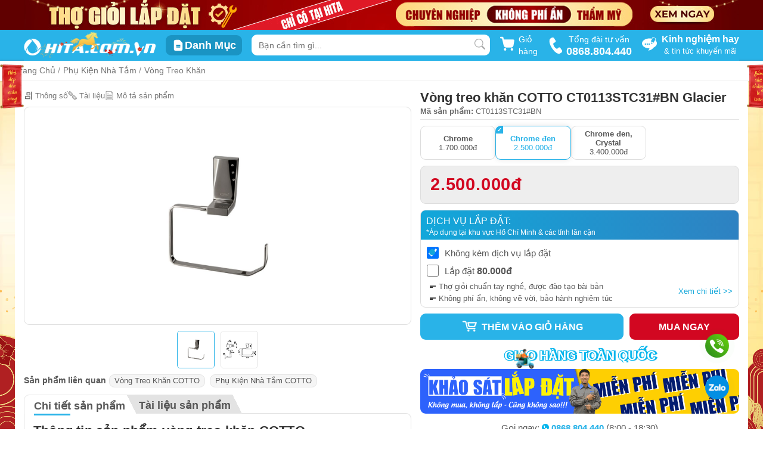

--- FILE ---
content_type: text/html; charset=UTF-8
request_url: https://hita.com.vn/vong-treo-khan-cotto-ct0113stc31-bn-glacier-13840.html
body_size: 45390
content:
<!DOCTYPE html>
<html prefix="og: https://ogp.me/ns#" lang="vi">
<head>
    <meta name="msvalidate.01" content="44BD6DCDF620BC47F70643EFB0FF7147" />
    <meta name="google-site-verification" content="CJgjYBhSaMKCAUJU4uEH19v-NobLkvziuBGF0Ljqblo" />
    <meta name='dmca-site-verification' content='U0tPdmN4ZXJHR3U0ZjZFR3MzZU5pUT090'/>
    <meta name="p:domain_verify" content="910a12baf602f5e4f22d71ee10d8cec9"/>
    <meta charset="utf-8">
    <meta http-equiv="X-UA-Compatible" content="IE=edge">
    <meta name="viewport" content="width=device-width, initial-scale=1.0" />
        <title>Vòng treo khăn COTTO CT0113STC31#BN Glacier</title>
    <meta name="description" content="Vòng treo khăn COTTO CT0113STC31#BN Glacier có thiết kế tối giản. Được làm bằng chất liệu đồng mạ crom-niken bền bỉ trong thời gian dài sử dụng. Mua ngay tại Hita." />
    <meta name="keywords" content="" />
            <meta name="robots" content="index, follow"/>
        <meta property="fb:app_id" content="999791090134108" />
    <meta property="og:image" content="https://cdn.hita.com.vn/storage/products/cotto/vong-treo-khan/ct0113stc31-bn-avt.jpg" />
    <meta property="og:title" content="Vòng treo khăn COTTO CT0113STC31#BN Glacier" />
    <meta property="og:url" content="https://hita.com.vn/vong-treo-khan-cotto-ct0113stc31-bn-glacier-13840.html" />
    <meta property="og:type" content="article">
    <meta property="og:description" content="Vòng treo khăn COTTO CT0113STC31#BN Glacier có thiết kế tối giản. Được làm bằng chất liệu đồng mạ crom-niken bền bỉ trong thời gian dài sử dụng. Mua ngay tại Hita." />
    <meta property="twitter:card" content="summary"/>
    <meta property="twitter:image" content="https://cdn.hita.com.vn/storage/products/cotto/vong-treo-khan/ct0113stc31-bn-avt.jpg" />
    <meta property="twitter:title" content="Vòng treo khăn COTTO CT0113STC31#BN Glacier" />
    <meta property="twitter:url" content="https://hita.com.vn/vong-treo-khan-cotto-ct0113stc31-bn-glacier-13840.html" />
    <meta property="twitter:description" content="Vòng treo khăn COTTO CT0113STC31#BN Glacier có thiết kế tối giản. Được làm bằng chất liệu đồng mạ crom-niken bền bỉ trong thời gian dài sử dụng. Mua ngay tại Hita." />
            <link rel="canonical" href="https://hita.com.vn/vong-treo-khan-cotto-ct0113stc31-bn-glacier-13840.html"/>
        <link rel="shortcut icon" href="https://hita.com.vn/storage/configs/big/hita-icon-new_6465dd4101100.png" />
    <meta name="revisit-after" content="1 days" />
    <meta name="csrf-token" content="z6TeA0qbmJbsNqLf4rmUtkbIpt8oUxhbdH8XS1wl">

                            <style>
                body{background:url(https://cdn.hita.com.vn/storage/banner/themes/tet2026/bg-tet-v-2026.jpg) left top no-repeat fixed;background-size:cover}body .header-wrap .header-top .logo i.iconhita-logo{background-image:url(https://cdn.hita.com.vn/storage/banner/themes/tet2026/logo-desktop-new-year-2026.png);background-position:unset;zoom:1.7;background-size:100%}body .content-wrap .categories-wrap .categories-list{background-color:#fff;border-radius:9px;overflow:hidden}body .content-wrap .card-components{background-color:unset}body .content-wrap .news-featured-wrap{background-color:#fff;padding:10px;margin-top:15px;border-radius:9px;margin-bottom:15px}body .theme-year-2026{pointer-events:none}body .theme-year-2026 .left{position:fixed;z-index:10;left:0;top:15%;width:calc((100vw - 1000px)/ 2);text-align:end}body .theme-year-2026 .left img{width:100%;display:inline-block}body .theme-year-2026 .left img.cau-doi{width:calc((100vw - 1200px)/ 2);max-width:130px;margin-right:100px}body .theme-year-2026 .right{position:fixed;z-index:10;right:0;top:15%;width:calc((100vw - 1000px)/ 2)}body .theme-year-2026 .right img{width:100%;display:inline-block}body .theme-year-2026 .right img.cau-doi{width:calc((100vw - 1200px)/ 2);max-width:130px;margin-left:100px}body.news_detail .theme-year-2026 .left,body.news_detail .theme-year-2026 .right,body.product-body .theme-year-2026 .left,body.product-body .theme-year-2026 .right{width:calc((100vw - 1026px)/ 2)}body .content-wrap .banner-midder .item-banner:first-child{margin-right:15px}body.news_detail .container{max-width:1230px;background-color:#fff;padding:0 15px 15px;margin-bottom:0}body.product-body #page-header-wrap{margin-bottom:0}body.product-body #page-header-wrap .container{padding:0}body.product-body .product-category #category-slider.container,body.product-body .product-category #container-banner-service.container,body.product-body .product-category #product-categ.container,body.product-body .product-category .brand-list-link.container{padding-top:0}body.product-body .container{max-width:1230px;background-color:#fff;padding:15px 15px 0;margin-bottom:0}body.product-body .category-main-content{margin-bottom:0}body .news-page{background-color:unset;padding-bottom:0}.phao-hoa{width:25vw;min-width:300px;max-width:500px;position:fixed;bottom:15vh;left:0;z-index:-10}.phao-hoa.right{left:unset;right:0;transform:scaleX(-1)}img.linh-vat-2026{width:230px;position:fixed;bottom:0;left:0;z-index:-10}img.linh-vat-2026.right{left:unset;right:0}@media  screen and (max-width:1600px){.phao-hoa{left:-80px}.phao-hoa.right{right:-80px}img.linh-vat-2026{width:180px}}.content-wrap .home-promotion-week .list-product .product-box-item:nth-child(10),.content-wrap .home-promotion-week .list-product .product-box-item:nth-child(5){margin-right:0}.slick-dots,ul{list-style:none}.certificate{margin-top:15px;display:flex;gap:10px;align-items:center}.iconhita-bct{background-position:0 -86px;width:120px;height:40px;display:block}.iconhita-dmca{background-position:-1px -133px;width:70px;height:20px;zoom:1.2;display:block}body{margin:0;color:#575757;padding:0;font-family:Roboto,Helvetica,sans-serif;font-size:13px;line-height:20px;font-weight:400}body.desktop .search-category-item,body.desktop .ui-menu .ui-menu-item.sugguest-search{padding:0 10px}body.desktop .banner-top{height:50px;display:block;text-align:center;position:relative;overflow:hidden}body.desktop .fade-ui{background:rgba(0,0,0,.53);height:100vh;left:0;display:none;position:fixed;top:64px;transition:.3s;width:100vw;z-index:9998}body.desktop .fade-ui::after{border:15px solid transparent;border-bottom-color:#fff;content:"";right:50%;position:absolute;top:-20px}body.desktop .product-item-search a .item .product-info{margin-bottom:4px}body.modal-open{touch-action:none}.slick-dotted.slick-slider{margin-bottom:30px}.slick-slider{-webkit-user-select:none;-moz-user-select:none;-ms-user-select:none;user-select:none;-webkit-touch-callout:none;-khtml-user-select:none;-ms-touch-action:pan-y;touch-action:pan-y;-webkit-tap-highlight-color:transparent}.common,.slick-next.arrow-common,.slick-prev.arrow-common{width:fit-content;height:fit-content}.slick-prev{z-index:1;left:10px}.slick-next,.slick-next:focus,.slick-next:hover,.slick-prev,.slick-prev:focus,.slick-prev:hover{color:transparent;background:0 0;outline:0}.slick-slider .slick-list,.slick-slider .slick-track{-webkit-transform:translate3d(0,0,0);-moz-transform:translate3d(0,0,0);-ms-transform:translate3d(0,0,0);-o-transform:translate3d(0,0,0);transform:translate3d(0,0,0)}.slick-list{overflow:hidden;margin:0;padding:0}.slick-list,.slick-slider,.slick-track{position:relative;display:block}.slick-track{top:0;left:0;margin-left:auto;margin-right:auto}.slick-dots{bottom:-25px;width:100%;margin:0;text-align:center}.slick-dots li{position:relative;display:inline-block;margin:0 5px;padding:0;vertical-align:bottom;width:8px;height:8px}.slick-dots li button{font-size:0;line-height:0;padding:5px;cursor:pointer;border:0;outline:0;background:#ccc;height:100%;border-radius:100%;color:#ccc}.slick-dots li.slick-active button{background-color:#29b3e8;color:#29b3e8}.slick-next{right:10px}.slick-next,.slick-prev{font-size:0;line-height:0;top:50%;width:20px;height:20px;-webkit-transform:translate(0,-50%);-ms-transform:translate(0,-50%);transform:translate(0,-50%);cursor:pointer;border:none}.slick-dots,.slick-next,.slick-prev{position:absolute;display:block;padding:0}*,:after,:before,input[type=search]{-webkit-box-sizing:border-box;-moz-box-sizing:border-box;box-sizing:border-box}*,.slick-slider,:after,:before{box-sizing:border-box}.slick-dots li,.youtube .play-button,.youtube img{cursor:pointer}.desktop,.header-wrap .header-top .logo,.slick-initialized .slick-slide{display:block}img{width:100%;height:auto}body img[src].lazy,img[src].lazy{-ms-opacity:1;opacity:1}.header-wrap{background:#29b3e8}.header-wrap .header-top{max-width:1200px;width:100%;height:52px;background:#29b3e8;margin:auto;position:relative;display:flex;justify-content:space-between}.header-wrap .header-top .header-phone{display:flex;align-items:center;margin:unset;text-align:center}.header-wrap .header-top .header-phone svg{width:25px;transform:rotate(12deg)}.header-wrap .header-top .header-phone span{text-align:center;color:#fff;font-size:14px;padding-left:5px}.header-wrap .header-top .header-phone span strong{font-size:18px;width:100%;display:block}.header-wrap .header-top .logo i.iconhita-logo{background-position:-2px -238px;width:130px;height:30px;display:block;zoom:1.7;margin:2px 0}.header-wrap .header-top .cat-wrap-menu{display:inline-flex;align-items:center}.header-wrap .header-top .cat-wrap-menu .item-cat-menu{padding:6px 10px;background:#1a94c3;border-radius:9px;display:flex;align-items:center;transition:.5s}.header-wrap .header-top .cat-wrap-menu .item-cat-menu .icon{display:contents}.header-wrap .header-top .cat-wrap-menu .item-cat-menu .label-name{color:#fff;font-weight:600;font-size:18px;display:inline-block}.header-wrap .header-top .header-news{margin:unset;display:flex;align-items:center;justify-content:center}.header-wrap .header-top .header-news .icon{display:inline-block;margin-right:8px}.header-wrap .header-top .header-news .text-label{display:inline-block}.header-wrap .header-top .header-news p{color:#fff;text-align:center;margin:0}.header-wrap .header-top .header-news p:first-child{font-size:16px;font-weight:600}.collapsing,.dropdown-menu .divider,.nav .nav-divider,.sr-only,svg:not(:root){overflow:hidden}a{color:inherit;text-decoration:none}.banner-top img{max-width:1200px;display:block;height:auto;width:100%;margin:auto}.iconhita-giaohang,.iconhita-logo{background-repeat:no-repeat}.search-wrap{position:relative;width:400px;margin:8px 0}.search-wrap input{width:100%;padding-top:1px;border:0;position:absolute;background:#fff;height:35px;text-indent:10px;font-size:14px;border-radius:9px}.search-wrap .search-icon{right:8px;top:7px;position:absolute;display:block;margin:auto}.search-wrap .search-icon .search-icon-close{right:-7px;top:-6px;z-index:99999;padding:8px;display:none;position:absolute;cursor:pointer}.card-header,.main-navigation-wrap .menu-main .menu-categories .wrap-categories ul,ul{padding:0}.icon-loading-search{display:none;position:absolute;width:25px;right:-2px;top:-2px;z-index:9999}.cart-button-wrap{cursor:pointer;position:relative;display:flex;width:65px;justify-content:center;align-items:center}.cart-button-wrap .cart-button{position:relative;text-decoration:none;display:block;font-size:14px;color:#29b3e8;font-weight:800}.cart-button-wrap .cart-button .cart-button-qty{font-size:12px;padding:2px 5px;background-color:#fd3620;color:#fff;border-radius:5px;position:absolute;top:-7px;right:-7px;line-height:100%}.cart-button-wrap .cart-alert-box{padding:5px;border-radius:5px;background:#0b92c5;font-size:15px;position:absolute;top:35px;left:-115px;color:#fff;font-weight:400;cursor:auto;z-index:1}.cart-button-wrap .cart-alert-box .cart-alert-close{margin-bottom:20px}.cart-button-wrap .cart-alert-text{display:flex;width:max-content;margin:10px 20px}.cart-button-wrap .cart-alert-button{padding:7px 15px;border-radius:5px;background:#d5402d;color:#fff;display:block;width:max-content;margin:10px auto;font-weight:600;text-decoration:none}.cart-button-wrap .text-label{color:#fff;margin-left:6px;font-size:14px}.fade{opacity:0;-webkit-transition:opacity .15s linear;-o-transition:opacity .15s linear;transition:opacity .15s linear}.fade:not(.show){opacity:0}.fade.in{opacity:1}.hidden{display:none!important}.modal-dialog{z-index:1050;position:relative}.cart-modal{position:fixed;z-index:10151;top:50%;left:50%;transform:translate(-50%,-50%)}.cart-modal .modal-dialog .modal-content{border-radius:10px}.cart-modal .modal-dialog .modal-content .modal-header{padding:20px 20px 0;border-bottom:none}.cart-modal .modal-dialog .modal-content .modal-header .close{font-size:30px}.cart-modal .modal-dialog .modal-content .modal-header .modal-title{font-size:19px;font-weight:600;text-transform:uppercase;color:#333}.cart-modal .modal-loader{position:absolute;width:100%;height:100%;top:0;left:0;z-index:1051;background-color:rgba(3,3,3,.3);border-radius:10px}.cart-modal .modal-loader img{position:absolute;z-index:1052;top:50%;left:50%;transform:translate(-50%,-50%)}.modal-content{position:relative;background-color:#fff;-webkit-background-clip:padding-box;background-clip:padding-box;border:1px solid rgba(0,0,0,.2);border-radius:6px;outline:0;-webkit-box-shadow:0 5px 15px rgba(0,0,0,.5);box-shadow:0 5px 15px rgba(0,0,0,.5)}.alert .alert-link,.close{font-weight:700}.close,.list-group-item>.badge,.navbar-toggle,.pager .next>a,.pager .next>span{float:right}.close,.jumbotron p,legend{font-size:21px}.modal-header .close{margin-top:-2px}button.close{-webkit-appearance:none;padding:0;cursor:pointer;background:0 0;border:0}.close{line-height:1;color:#000;text-shadow:0 1px 0 #fff;opacity:.2}.card-header{background-color:unset;border-bottom:0 solid inherit}.card-header:first-child{border-radius:unset unset 0 0}.modal-title{margin:0;line-height:1.42857143}.separate{width:2.4rem;height:2px;background-color:#45bbe9;margin-top:10px;margin-bottom:10px}.separate.large{width:7rem;margin-top:15px;margin-bottom:15px}img[data-src].lazy{-ms-opacity:0;opacity:0;transition:opacity .3s ease-in}img[data-src].lazy.youtube-loader{-ms-opacity:.7;opacity:.7}.main-navigation-wrap{background-color:#074b60;display:block;color:#fff}.main-navigation-wrap .menu-main{max-width:1200px;min-width:1024px;width:100%;margin:auto;position:relative;font-weight:600;display:flex}.main-navigation-wrap .menu-main .sticker-item{display:block;position:relative;font-weight:400;margin:0}.main-navigation-wrap .menu-main .sticker-item:first-child{text-transform:uppercase}.main-navigation-wrap .menu-main .menu-categories{width:220px;display:flex;margin:0;justify-content:space-between;position:relative;cursor:pointer}.main-navigation-wrap .menu-main .menu-categories .wrap-categories{position:absolute;background-color:#fff;color:#555;z-index:1000;top:100%;display:none;width:100%;left:0;text-transform:none;box-shadow:0 0 12px -7px hsla(0,0%,47.8%,.75)}.main-navigation-wrap .menu-main .menu-categories .wrap-categories ul li.categories-item:hover .sub-menu-none{display:none}.modal-open{padding-right:15px;overflow:hidden}.h1-homepage{position:fixed;top:-300px}.show{display:block!important}@keyframes  placeHolderShimmer{0%{background-position:-468px 0}100%{background-position:468px 0}}.animated-background{animation-duration:1s;animation-fill-mode:forwards;animation-iteration-count:infinite;animation-name:placeHolderShimmer;animation-timing-function:linear;background:#f6f7f8;background:linear-gradient(90deg,#e9e9e9 8%,#ddd 18%,#eee 33%);background-size:800px 104px;height:96px;position:relative}.iconhita-star{background-position:-140px -245px;width:16px;height:16px;display:block;float:right}.iconhita-star.star_active{background-position:-160px -245px}.product-box-item{position:relative;padding:10px;border-radius:9px;box-shadow:0 0 1px 0 rgba(60,64,67,.1),0 0 6px 1px rgba(60,64,67,.15);border:1px solid rgba(60,64,67,.15);background:#fff;height:auto;margin:0 10px 10px 0}.product-box-item:hover{box-shadow:0 0 2px 0 rgba(60,64,67,.1),0 0 6px 2px rgba(60,64,67,.15)}.product-box-item:hover>.pbi-img img{transform:translateY(-5px)}.product-box-item .promotion-active{width:100%;position:absolute;left:0;top:5px;z-index:4;display:flex;justify-content:end;flex-wrap:wrap}.product-box-item .promotion-active .promotion-logo{height:25px;width:fit-content;margin-right:10px}.product-box-item .promotion-active .promotion-logo img{height:100%;width:auto}.product-box-item .product-rating-count{margin-bottom:0;display:flex;white-space:nowrap}.product-box-item .product-rating-count a{font-size:13px;margin-left:3px;color:#797979!important}.product-box-item .pbi-img{position:relative;width:100%;height:204px;display:flex;justify-content:center;align-items:center;margin-bottom:6px}.product-box-item .pbi-img img{width:100%;height:auto;max-height:204px;display:block;margin:auto;transition:.3s ease-in-out;-webkit-transition:.3s ease-in-out;-moz-transition:.3s ease-in-out}.product-box-item .pbi-img img.thumb-soft{width:100%!important;height:auto!important;min-height:unset!important}.product-box-item .lbl-hot{position:absolute;top:-1px;left:-1px;width:48px;z-index:2}.product-box-item .lbl-hot .iconhita-hot{background-position:-6px -36px;width:49px;height:46px;display:block;margin:auto}.product-box-item .lbl-hot .iconhita-new{background-position:-172px -51px;width:41px;height:41px;display:block;margin:auto;zoom:1.2}.product-box-item .contact-price{font-size:13px;font-weight:600;color:#c70606;overflow:hidden;text-overflow:ellipsis;display:-webkit-box;-webkit-line-clamp:1;-webkit-box-orient:vertical;line-height:100%}.product-box-item .lbl-promotion{display:block;position:relative;margin-top:5px;min-height:20px}.product-box-item .lbl-promotion img{overflow:hidden}.product-box-item .lbl-promotion img.temp{width:auto;height:18px;max-width:18px}.product-box-item .lbl-promotion .product-promotion-title{color:#fff!important;padding:1px 5px 0 4px;border-radius:5px;text-align:center;width:-moz-fit-content;width:fit-content;background:linear-gradient(-90deg,#e23131,#edbb12 90%);white-space:nowrap;line-height:18px}.product-box-item .lbl-promotion .product-promotion-title span{font-size:12px;font-weight:600;vertical-align:top;line-height:18px;display:inline-block}.product-box-item .lbl-promotion .product-gift-title{color:#fff;font-size:10px;border-radius:5px;width:-moz-fit-content;width:fit-content;white-space:nowrap;padding:1px 5px 0 22px;bottom:0;top:0;left:15px;background:linear-gradient(90deg,#760101,#520100 90%);line-height:15px;height:18px}.product-box-item .product_brand{color:#82869e;font-weight:400;font-size:13px;line-height:16px;margin:2px 0 -5px}.product-box-item .pbi-info .pbi-title,.product-box-item .pbi-info .pbi-title h3{color:#333;display:-webkit-box;word-wrap:break-word;text-overflow:ellipsis;-webkit-box-orient:vertical}.product-box-item .pbi-info .pbi-title{margin-top:6px}.product-box-item .pbi-info .pbi-title h3{font-size:12px;font-weight:600;margin:0;line-height:1.1}.product-box-item .pbi-info .pbi-attr{display:flex;flex-wrap:wrap;margin-top:0;margin-bottom:0}.product-box-item .pbi-info .pbi-attr.spec a{border:1px solid #e0e0e0;border-radius:3px;color:#777;display:inline-block;font-size:11px;line-height:11px;margin-right:3px;padding:3px 5px;white-space:nowrap;background:#ededed;margin-top:3px;transition:.3s}.product-box-item .pbi-info .pbi-attr>a{padding:1px 8px;border:1px solid #e0e0e0;border-radius:5px;margin-right:5px;margin-top:5px;font-size:12px;line-height:19px;color:#777!important;transition:.3s}.product-box-item .pbi-info .pbi-attr>a:hover{border-color:#29b3e8;color:#555;transition:.3s}.product-box-item .pbi-info .pbi-price{display:flex;justify-content:space-between;margin-top:4px;position:relative}.product-box-item .pbi-info .pbi-price .lbl-price{height:30px;position:relative;margin-top:0}.product-box-item .pbi-info .pbi-price .lbl-price .pbi-price-new{font-size:13px;font-weight:600;color:#c70606;overflow:hidden;text-overflow:ellipsis;display:-webkit-box;-webkit-line-clamp:1;-webkit-box-orient:vertical;line-height:100%}.product-box-item .pbi-info .pbi-price .lbl-price .pbi-price-old{text-decoration:line-through;line-height:100%;font-size:13px}.product-box-item .pbi-info .pbi-price .lbl-promotion-percent:before{position:absolute;content:"";background-color:#0683b4;right:-15px;width:10px;height:20px;bottom:4px;z-index:0;border-radius:9px}.product-box-item .pbi-info .pbi-price .lbl-promotion-percent span{position:absolute;right:-15px;padding:0 10px;top:0;border-radius:9px 0 0 9px;background:#29b3e8;color:#fff;font-weight:500;z-index:1;box-shadow:0 2px 2px #0683b4;line-height:150%;font-size:13px}.product-box-item .pbi-info .pbi-price .lbl-promotion-percent:after{position:absolute;content:"";background-color:#fff;right:-11px;width:10px;height:10px;bottom:0;z-index:0}.carousel-inner>.item>a>img,.carousel-inner>.item>img,.img-responsive,.thumbnail a>img,.thumbnail>img{display:block;max-width:100%;height:auto}.desktop #call-hita,.desktop #zalo-chat{position:fixed;right:57px;width:40px;border-radius:50%;z-index:100}.youtube{position:relative;padding-top:56.25%;overflow:hidden;cursor:pointer;border-radius:2px}.content-wrap .news-featured-wrap .news-featured-body,footer .footer-content .company-phone .mail .mail-detail,footer .footer-content .company-phone .phone{display:flex}footer{padding-top:0;background:#1a1a1a}footer .footer-content{width:1200px;margin:auto;display:flex;padding:40px 0}footer .footer-content .company-address p,footer .footer-content .company-phone p{margin-top:0}footer .footer-content .company-info{width:20%;display:block;padding-right:20px;position:relative}footer .footer-content .company-info .logo i.iconhita-logo{zoom:1.6}footer .footer-content .company-info .working-time p{white-space:pre-line}footer .footer-content .company-info .social svg{margin-left:8px}footer .footer-content p{font-size:14px}footer .footer-content .iconhita-logo{display:block;margin:0}footer .footer-content .company-phone{width:20%;padding:0 15px;position:relative}footer .footer-content .company-phone .name{color:#fff}footer .footer-content .company-phone:before{position:absolute;content:"";height:60%;right:0;top:0;border-right:1px solid #343434}footer .footer-content .company-phone .zalo{display:flex;align-items:center;margin-bottom:10px}footer .footer-content .company-phone .zalo img{width:30px;height:30px;margin-right:10px}footer .footer-content .company-phone .zalo .zalo-detail{margin:5px 0 0}footer .footer-content .company-phone .zalo .zalo-detail .name-zalo{font-size:23px;font-weight:600}footer .footer-content .company-phone .zalo .zalo-detail span{font-size:13px}footer .footer-content .company-phone .zalo .zalo-detail span svg{margin-left:2px;vertical-align:text-bottom}footer .footer-content .company-phone .phone .phone-detail a{font-size:24px;font-weight:600;margin-left:12px}footer .footer-content .company-phone .phone .phone-detail span{font-size:13px;font-weight:400;padding-left:10px}footer .footer-content .company-phone .mail{position:relative;padding-top:15px}footer .footer-content .company-phone .mail:before{position:absolute;content:"";width:100%;left:0;top:0;border-top:1px solid #343434}footer .footer-content .company-phone .mail .mail-detail svg{margin-right:12px}footer .footer-content .company-phone:after{position:absolute;content:"";height:60%;left:0;top:0;border-right:1px solid #343434}footer .footer-content .company-information{width:20%;padding:0 10px}footer .footer-content .company-information.info{padding-left:32px}footer .footer-content .company-information .title-group{font-size:15px;color:#fff;font-weight:600;margin-bottom:12px}footer .footer-content .company-information ul li{line-height:200%}footer .footer-content .company-phone-complain{margin-top:6px;padding-top:8px;border-top:1px solid #343434}footer .footer-content .company-phone-complain .name{font-size:15px;color:#fff;font-weight:600;margin-bottom:4px;display:block}footer .footer-content .company-phone-complain .phone-detail{margin:0}footer .footer-content .company-phone-complain .phone-detail a{font-size:24px;font-weight:600;margin-left:6px;line-height:120%;vertical-align:text-bottom}footer a{color:#ccc;font-size:14px}footer .copyright-footer{padding:10px 0;text-align:center;background:#1a1a1a;font-size:15px;border-top:1px solid #ddd;font-weight:600}.iconhita-logo{background-position:-2px -238px;width:132px;height:30px;margin:2px 0}.desktop #call-hita img,.desktop #zalo-chat img{width:100%}footer,footer .footer-content .company-phone .mail .mail-detail span{color:#cbcbcb}.desktop #call-hita{bottom:120px;height:40px;background-image:linear-gradient(to bottom left,#69d40c,#27881d);box-shadow:0 0 0 0 #27881d;overflow:hidden;animation:2s infinite pulse-green;-webkit-animation:2s infinite pulse-green}.desktop #zalo-chat{bottom:50px;height:40px;background-color:#028fe3;box-shadow:0 0 0 0 #028fe3;overflow:hidden;-webkit-animation:2s infinite pulse-blue;animation:2s infinite pulse-blue}.modal-dialog{width:600px;margin:30px auto}.ui-widget{font-family:Verdana,Arial,sans-serif;font-size:1.1em}@keyframes  pulse-blue{0%{transform:scale(.95);box-shadow:0 0 0 0 rgba(2,143,227,.7)}70%{transform:scale(1);box-shadow:0 0 0 10px rgba(2,143,227,0)}100%{transform:scale(.95);box-shadow:0 0 0 0 rgba(2,143,227,0)}}@keyframes  pulse-green{0%{transform:scale(.95);box-shadow:0 0 0 0 rgba(7,195,1,.7)}70%{transform:scale(1);box-shadow:0 0 0 10px rgba(2,143,227,0)}100%{transform:scale(.95);box-shadow:0 0 0 0 rgba(2,143,227,0)}}.slick-slide{display:none;float:left;height:100%;min-height:1px}#modal-popup-promotion .modal-body{padding:0}.col-xs-3{width:25%}.col-xs-9{width:75%}.col-xs-1,.col-xs-10,.col-xs-11,.col-xs-12,.col-xs-2,.col-xs-3,.col-xs-4,.col-xs-5,.col-xs-6,.col-xs-7,.col-xs-8,.col-xs-9{float:left}.hidden,.visible-lg,.visible-lg-block,.visible-lg-inline,.visible-lg-inline-block,.visible-md,.visible-md-block,.visible-md-inline,.visible-md-inline-block,.visible-sm,.visible-sm-block,.visible-sm-inline,.visible-sm-inline-block,.visible-xs,.visible-xs-block,.visible-xs-inline,.visible-xs-inline-block{display:none!important}.col-sm-4{width:33.33333333%}.btn-group-vertical>.btn-group:after,.btn-toolbar:after,.clearfix:after,.container-fluid:after,.container:after,.dl-horizontal dd:after,.form-horizontal .form-group:after,.modal-footer:after,.modal-header:after,.nav:after,.navbar-collapse:after,.navbar-header:after,.navbar:after,.pager:after,.panel-body:after,.row:after{clear:both}.btn-group-vertical>.btn-group:after,.btn-group-vertical>.btn-group:before,.btn-toolbar:after,.btn-toolbar:before,.clearfix:after,.clearfix:before,.container-fluid:after,.container-fluid:before,.container:after,.container:before,.dl-horizontal dd:after,.dl-horizontal dd:before,.form-horizontal .form-group:after,.form-horizontal .form-group:before,.modal-footer:after,.modal-footer:before,.modal-header:after,.modal-header:before,.nav:after,.nav:before,.navbar-collapse:after,.navbar-collapse:before,.navbar-header:after,.navbar-header:before,.navbar:after,.navbar:before,.pager:after,.pager:before,.panel-body:after,.panel-body:before,.row:after,.row:before{display:table;content:" "}.col-sm-8{width:66.66666667%}.text-sm-right{text-align:right!important}.form-control{width:100%;height:34px;padding:6px 12px;background-color:#fff;border:1px solid #ccc;border-radius:4px;-webkit-box-shadow:inset 0 1px 1px rgba(0,0,0,.075);box-shadow:inset 0 1px 1px rgba(0,0,0,.075);-webkit-transition:border-color .15s ease-in-out,-webkit-box-shadow .15s ease-in-out;-o-transition:border-color .15s ease-in-out,box-shadow .15s ease-in-out;transition:border-color .15s ease-in-out,box-shadow .15s ease-in-out}.form-control,output{font-size:14px;line-height:1.42857143;display:block;color:#555}.col-sm-12{width:100%}button,input,select,textarea{line-height:inherit}button,html input[type=button],input[type=reset],input[type=submit]{-webkit-appearance:button;cursor:pointer}button{overflow:visible}button,input,optgroup,select,textarea{margin:0;font:inherit;color:inherit}.popover,.tooltip,button,select{text-transform:none}.mt-sm-4,.my-sm-4{margin-top:1.5rem!important}.form-inline .form-control,.form-inline .form-control-static,.form-inline .form-group{display:inline-block}.form-inline.purchase-box__form--content.modal-item-price--box-wrap.mt-sm-4{margin-top:10px!important}#modal-popup-promotion .modal-dialog{position:relative;top:15%}#modal-popup-promotion .modal-dialog .close{position:absolute;opacity:1;box-shadow:none;right:-20px;top:-25px;width:28px;height:28px;background:#fff;font-size:2em;color:#888;font-weight:300;line-height:80%;border-radius:50%;display:none}#modal-popup-promotion .modal-dialog .close span{display:block;line-height:10px;margin-top:-5px;margin-left:1px}#modal-popup-promotion .modal-content{background:0 0;border:none;box-shadow:none;border-radius:12px}#modal-popup-promotion .banner-popup{width:600px;height:500px;display:flex;justify-content:center}#modal-popup-promotion .banner-popup a img{max-width:100%;max-height:100%;height:auto;width:auto;border-radius:10px}#modal-popup-promotion.modal{z-index:10153}#modal-popup-promotion .faded{height:100%;width:100%;position:fixed;background-color:#000;z-index:1;opacity:.7}.modal{right:0;bottom:0;z-index:1050;display:none;overflow:hidden;-webkit-overflow-scrolling:touch;outline:0}.modal.in{display:block}.modal-backdrop{right:0;bottom:0;z-index:1040;background-color:#000}.modal-backdrop.in{opacity:.7}ul.ui-widget-content.ui-autocomplete{left:calc((100vw - 480px)/ 2);margin:0 auto;background:#fff;z-index:9999;box-shadow:2px 5px 6px 1px rgba(0,0,0,.1);width:480px;border:none;border-radius:5px;color:#222;padding:0;position:fixed;cursor:default;list-style:none;outline:0;max-height:80vh;overflow:auto}ul.ui-widget-content.ui-autocomplete::-webkit-scrollbar{height:0;width:0}.ui-menu .ui-menu-item{padding:5px 10px;list-style-image:url([data-uri]);position:relative;margin:0;cursor:pointer;min-height:0}[class*=iconhita-],[class^=iconhita-]{background-image:url(template/images/iconcommon2025.png?ver=1.115);background-size:249px 265.5px}.desktop.modal-open #call-hita,.desktop.modal-open #zalo-chat{right:72px}.desktop .product-item-search a .item .lbl-price .pbi-price-new,.desktop .product-item-search a .item div,.product-item-search a .item .lbl-price .pbi-price-old{line-height:130%}
@charset  "UTF-8";body .page-header-nav .menu-nav,body .product-box-item .lbl-promotion .product-promotion-title{line-height:100%}body{background-color:#fff}body .description-column-left{transition:.5s}body .product-note{margin-bottom:8px;font-size:16px;color:#a60000;font-weight:600;display:none;padding:10px;background-color:#ff0;border:1px solid #a60000;border-radius:9px}body .product-note.active{display:block}body #page-header-wrap{border-bottom:1px solid rgba(0,0,0,.05);background-color:#fff;box-shadow:0 0 1px 0 rgba(60,64,67,.1),0 0 3px 1px rgba(60,64,67,.15);margin-bottom:12px}body .component-wrap>section{margin-bottom:6px}body .container{max-width:1200px;width:100%;margin-left:auto;margin-right:auto;padding-left:0;padding-right:0}body h1.product-title{font-size:22px;line-height:1.2;margin-top:0;color:#333;word-break:break-word;font-weight:600;margin-bottom:0;display:inline-block}body .box-categories-related{display:flex;flex-wrap:wrap}body .box-categories-related .title{font-size:14px;font-weight:600;margin-right:5px}body .box-categories-related .item-categories-related{padding:0 8px;border-radius:9px;margin-right:8px;border:1px solid #e5e5e5;background-color:rgba(225,225,225,.3294117647);margin-bottom:8px}body .delivery-nationwide{display:block;text-align:center;margin-top:4px;margin-bottom:5px}body .delivery-nationwide .info{display:inline;position:relative}body .delivery-nationwide .info img{position:absolute;width:36px;height:36px;top:-12px;-webkit-animation:4s infinite ease-in-out delivery-run}body .delivery-nationwide .info svg.text-svg{width:100%;height:auto}body .delivery-nationwide .info svg.text-svg text{font-size:20px;font-weight:900;fill:#fff;text-shadow:2px 0 1px #00b4ec;stroke:#00b4ec;stroke-width:2px;paint-order:stroke fill}body .section-buy-more{margin-top:2px;border:1px solid #e0e0e0;border-radius:9px;margin-bottom:10px}body .section-buy-more .title{padding:5px 10px;font-weight:600;margin-top:0;background:#ebebeb;border-radius:7px 7px 0 0;margin-bottom:5px;font-size:15px}body .section-buy-more .content{padding:0 8px}body .section-buy-more .content>div{display:flex;justify-content:space-between;align-items:center;margin-top:5px;padding-bottom:8px;border-bottom:1px dashed #f4f4f4}body .section-buy-more .content>div:last-child{border-bottom:none}body .section-buy-more .content>div ul.item{display:flex}body .section-buy-more .content>div ul.item li{position:relative;display:inline-block;margin:5px 20px 0 0;padding:5px;border-radius:5px;cursor:pointer;border:1px solid #707070}body .section-buy-more .content>div ul.item li>a{display:block;text-align:center}body .section-buy-more .content>div ul.item li>a .img{width:74px;height:60px}body .section-buy-more .content>div ul.item li>a .img img{width:60px;height:auto;display:block;margin:auto}body .section-buy-more .content>div ul.item li>a p{margin-top:3px;margin-bottom:0;color:#c90136;text-align:center;font-weight:600}body .section-buy-more .content>div ul.item li>a p.current{color:#29b3e8}body .section-buy-more .content>div ul.item li:after{content:"+";position:absolute;color:#29b3e8;font-size:20px;right:-23%;top:36%}body .section-buy-more .content>div ul.item li:last-child:after{display:none}body .section-buy-more .content>div ul.item li:nth-child(n+2){margin-left:8px}body .section-buy-more .content>div ul.item .main-product .img{width:74px;height:83px;display:flex;align-items:center}body .section-buy-more .content>div ul.item .main-product .img img{width:100%;height:auto;display:block}body .section-buy-more .content>div .total{min-width:25%}body .section-buy-more .content>div .total>p{margin-bottom:5px}body .section-buy-more .content>div .total .price{font-size:16px;color:#005753;font-weight:600}body .section-buy-more .content>div .total .btn-total-suggest{display:block;color:#fff;background:#06A59F;border-radius:3px;padding:4px 0;text-align:center}body .section-bonus{border:1px solid #ddd;border-radius:5px;margin-top:15px}body .section-bonus .title{color:#333;padding:5px 10px;font-weight:600;text-transform:uppercase;background:#dedede}body .section-bonus .content{padding:10px}body .section-bonus .content .item{margin-top:5px}body .section-bonus .content .item .ci-circle{position:relative;display:inline-block;width:15px;height:15px;border:1px solid #f33;background:#fff;border-radius:50%}body .section-bonus .content .item .ci-circle:after{content:"";position:absolute;top:50%;left:51%;transform:translate(-50%,-50%);background:#f33;width:8px;height:8px;border-radius:50%}body .section-bonus .content .item span:nth-child(2){margin-left:10px}body .section-bonus .content .item a{color:#29b3e8;margin-left:5px}body .page-header-nav{text-transform:uppercase;padding:10px 0;position:relative}body .page-header-nav .menu-nav .breadcrumbs{color:#353535;display:flex;flex-wrap:wrap;margin:0;padding:0;list-style:none;font-size:14px}body .page-header-nav .menu-nav .breadcrumbs li:first-child{margin-left:0}body .page-header-nav .menu-nav .breadcrumbs li{color:#8e8e8e;font-size:inherit;font-weight:400;position:relative;margin-left:5px}body .page-header-nav .menu-nav .breadcrumbs li a{font-weight:400;text-transform:capitalize;color:#757575;font-size:inherit}body .product-detail{display:block;background-color:#fff}body .product-detail .product-slider{display:flex;justify-content:center;margin-bottom:10px}body .product-detail .product-slider .product-images-link{width:63px;height:63px;border:1px solid #e0e0e0;border-radius:5px;margin-left:10px;overflow:hidden;display:flex;justify-content:center;align-items:center}body .product-detail .product-slider .product-images-link:first-child{margin-left:0}body .product-detail .product-slider .product-images-link.active{border-color:#29b3e8}body .product-detail .product-slider .product-images-link.more{position:relative}body .product-detail .product-slider .product-images-link.more .text{position:absolute;content:"";width:100%;top:32%;left:0;opacity:1;text-align:center;font-size:11px;line-height:normal}body .product-detail .product-slider .product-images-link.more:before{position:absolute;content:"";width:100%;height:100%;top:0;left:0;background-color:#fff;opacity:.8}body .product-detail .product-slider .product-images-link img{height:auto;display:block;max-height:63px;aspect-ratio:1/1;object-fit:cover}body .product-detail .product-slider .product-images-link .content{text-align:center}body .product-detail .product-slider .product-images-link svg{margin-bottom:-3px}body .product-detail .product-slider .product-images-link span{display:block;line-height:130%;font-size:11px}body .product-detail .product-column-left{width:650px;float:left}body .product-detail .product-column-left .product-image{width:100%;max-width:100%;position:relative;overflow:hidden;height:365.63px;display:flex;align-items:center;justify-content:center;border:1px solid #e0e0e0;border-radius:9px;margin-bottom:10px}body .product-detail .product-column-left .product-image img{max-height:365.63px;max-width:100%;height:auto;display:block;width:auto;margin:auto}body .product-detail .product-column-left .product-image .lbl-km-detail{width:100px;position:absolute;top:0;left:0;z-index:9}body .product-detail .product-column-left .product-image .lbl-km-detail.w70{width:70px}body .product-detail .product-column-left .product-image .main-product-slider:hover .arrow-common{opacity:1}body .product-detail .product-column-left .product-image .main-product-slider .arrow-common{background-color:#999;top:50%;color:#fff;opacity:0;transition:.5s;width:30px;height:60px}body .product-detail .product-column-left .product-image .main-product-slider .arrow-common:before{display:none}body .product-detail .product-column-left .product-image .main-product-slider .arrow-common.slick-prev{left:0;border-radius:0 30px 30px 0}body .product-detail .product-column-left .product-image .main-product-slider .arrow-common.slick-prev svg{transform:scaleX(-1)}body .product-detail .product-column-left .product-image .main-product-slider .arrow-common.slick-next{right:0;border-radius:30px 0 0 30px}body .product-detail .product-column-left .product-image .main-product-slider .arrow-common.slick-next .btn-arrow span:before{transform:rotate(225deg)}body .product-detail .product-column-left .product-image .main-product-slider .arrow-common .btn-arrow{width:30px;height:60px;display:flex;justify-content:center;align-items:center}body .product-detail .product-column-left .product-image .main-product-slider .arrow-common .btn-arrow span{position:relative;width:12px;height:12px}body .product-detail .product-column-left .product-image .main-product-slider .arrow-common .btn-arrow span:before{position:absolute;content:"";width:100%;height:100%;border-left:2px solid #fff;border-bottom:2px solid #fff;transform:rotate(45deg)}body .product-detail .product-column-left .product-image .main-product-slider .product-yt{width:100%;min-width:398px;height:398px;position:relative;background-color:#fff;display:flex;justify-content:center;align-items:center}body .product-detail .product-column-left .product-image .main-product-slider .product-yt img{width:100%;height:auto;display:block;opacity:1;transition:.4s}body .product-detail .product-column-left .product-image .main-product-slider .product-yt img.lazy-loaded{opacity:0;transition:.4s}body .product-detail .product-column-left .product-image .main-product-slider .product-yt .play-button{top:50%;left:50%;transform:translate3d(-50%,-50%,0);width:40px;height:30px;background-image:linear-gradient(#e00c0c,#c90c2f);box-shadow:0 0 30px rgba(21,21,21,.6);position:absolute;z-index:1;border-radius:6px;opacity:1;transition:.3s all linear}body .product-detail .product-column-left .product-image .main-product-slider .product-yt .play-button:before{position:absolute;top:50%;left:50%;transform:translate3d(-50%,-50%,0);content:"";border-style:solid;border-width:6px 0 6px 12px;border-color:transparent transparent transparent #fff}body .product-detail .product-column-left .product-image .main-product-slider.slick-initialized .item.slick-slide{display:flex;width:454px;height:454px;max-width:100%;align-items:center;justify-content:center}body .product-detail .product-rating-count{display:inline-block;vertical-align:bottom;white-space:nowrap;height:23px}body .product-detail .product-rating-count a{margin-left:5px;color:#777;font-size:13px;font-weight:400}body .product-detail .product-rating-count a:hover{opacity:.7}body .product-detail .product-rating-count a svg{width:17px;height:17px;vertical-align:middle}body .product-detail .product-column-right{padding:0 0 10px;width:calc(100% - 650px - 15px);float:left;margin-left:15px}body .product-detail .product-column-right .product-status .label-status{font-size:16px;letter-spacing:.45px;text-transform:uppercase;font-weight:600}body .product-detail .product-column-right .sub-info{display:flex;border-bottom:1px solid #e5e5e5;margin-bottom:10px;padding-bottom:3px}body .product-detail .product-column-right .sub-info .sku{color:#666;margin-right:10px}body .product-detail .product-column-right .sub-info .sku span:first-child{font-weight:600}body .product-detail .product-column-right .sub-info .sku .product-code-location{word-break:break-all}body .product-detail .product-column-right .sub-info .product-rating-count .iconhita-star.star_active{background-position:-159px -248px;height:14px}body .product-detail .product-column-right .attributes-section,body .product-detail .product-column-right .attributes-section .properties-attr{margin-bottom:10px}body .product-detail .product-column-right .attributes-section .properties-attr.has-img ul li{border:1px solid #ddd;border-radius:9px;background-color:#fff;overflow:hidden}body .product-detail .product-column-right .attributes-section .properties-attr.has-img ul li.properties-item{padding:5px;display:flex;justify-content:center}body .product-detail .product-column-right .attributes-section .properties-attr.has-img ul li.properties-item.p-2{padding:8px;border-radius:6px;background-color:#f9f9f9}body .product-detail .product-column-right .attributes-section .properties-attr.has-img ul li.properties-item.p-2 .properties-name{font-weight:400}body .product-detail .product-column-right .attributes-section .properties-attr.has-img ul li.properties-item.p-2.active{background-color:#e5f2ff}body .product-detail .product-column-right .attributes-section .properties-attr.has-img ul li.properties-item:hover{opacity:.8;border-color:#adadad}body .product-detail .product-column-right .attributes-section .properties-attr.has-img ul li span{font-size:13px;line-height:20px;vertical-align:super;text-align:center}body .product-detail .product-column-right .attributes-section .properties-attr.has-img ul li .properties-content{text-align:left}body .product-detail .product-column-right .attributes-section .properties-attr.has-img ul li .properties-content .properties-name{font-size:14px;font-weight:600;display:block}body .product-detail .product-column-right .attributes-section .properties-attr.has-img ul li .properties-content .properties-price{font-size:12px;display:block;padding:0 2px;color:#666}body .product-detail .product-column-right .attributes-section .properties-attr.has-img ul li .properties-content svg{vertical-align:sub;fill:#666;opacity:.8}body .product-detail .product-column-right .attributes-section .properties-attr.has-img ul li img{width:auto;height:40px;vertical-align:bottom;border-radius:5px;margin-right:5px}body .product-detail .product-column-right .attributes-section .properties-attr.has-img ul li .tick{width:18px;height:18px}body .product-detail .product-column-right .attributes-section .properties-attr.has-img ul li .tick::before{border:18px solid transparent;border-bottom-color:#29b3e8;right:-18px;bottom:0}body .product-detail .product-column-right .attributes-section .properties-attr.has-img ul li .tick svg{right:2px;bottom:2px}body .product-detail .product-column-right .attributes-section .properties-attr.has-img ul li.active{border:1px solid #29b3e8;background-color:#fff}body .product-detail .product-column-right .attributes-section .properties-attr.has-img ul li.active:hover{opacity:1;border-color:#29b3e8}body .product-detail .product-column-right .attributes-section .properties-attr.has-img ul li.active .properties-content svg{opacity:.9}body .product-detail .product-column-right .attributes-section .properties-attr .properties-label{font-size:15px;font-weight:600}body .product-detail .product-column-right .attributes-section .properties-attr ul{margin:0;display:flex;flex-wrap:wrap}body .product-detail .product-column-right .attributes-section .properties-attr ul li{position:relative;display:inline-block;margin:8px 10px 0 0;padding:8px;border:1px solid transparent;background-color:#f2f2f2;color:#333;border-radius:3px;min-width:80px;text-align:center;cursor:pointer}body .product-detail .product-column-right .attributes-section .properties-attr ul li .tick{width:15px;height:15px;position:absolute;overflow:hidden;right:0;bottom:0}body .product-detail .product-column-right .attributes-section .properties-attr ul li .tick svg{position:absolute;right:1px;bottom:1px;fill:#fff;display:inline-block;width:1em;height:1em;font-size:8px}body .product-detail .product-column-right .attributes-section .properties-attr ul li .tick:before{border:15px solid transparent;border-bottom-color:#29b3e8;content:"";position:absolute;right:-15px;bottom:0}body .product-detail .product-column-right .attributes-section .properties-attr ul li.active{border:1px solid #29b3e8;background-color:#e5f2ff}body .product-detail .product-column-right .product-price-zone{border-radius:9px;margin-bottom:10px;background:#eee;padding:15px;display:flex;flex-wrap:wrap;align-items:center}body .product-detail .product-column-right .product-price-zone.discount .price-box,body .product-detail .product-column-right .product-price-zone.promotion .price-box,body .product-detail .product-column-right .product-price-zone.special-discount .price-box,body .product-detail .product-column-right .product-price-zone.warehouse .price-box{align-items:center;display:flex}body .product-detail .product-column-right .product-price-zone.discount{background:#eee;padding:16px;border:1px solid #ddd}body .product-detail .product-column-right .product-price-zone.discount .bnote{display:block;width:100%;background-color:#fff;border-radius:9px;margin-top:10px;overflow:hidden}body .product-detail .product-column-right .product-price-zone.discount .bnote p{padding:3px 10px;margin:0}body .product-detail .product-column-right .product-price-zone.discount .bnote p span{color:red;font-weight:600;font-size:11px}body .product-detail .product-column-right .product-price-zone.discount .bnote .total{background-color:#00B4EC;padding:4px 10px;color:#fff}body .product-detail .product-column-right .product-price-zone.promotion,body .product-detail .product-column-right .product-price-zone.special-discount,body .product-detail .product-column-right .product-price-zone.warehouse{display:flex;color:#fff;padding:5px 10px 10px}body .product-detail .product-column-right .product-price-zone.promotion .logo,body .product-detail .product-column-right .product-price-zone.special-discount .logo,body .product-detail .product-column-right .product-price-zone.warehouse .logo{height:45px;max-width:108px;margin-right:10px;margin-bottom:5px}body .product-detail .product-column-right .product-price-zone.promotion .logo img,body .product-detail .product-column-right .product-price-zone.special-discount .logo img,body .product-detail .product-column-right .product-price-zone.warehouse .logo img{width:auto;height:45px;max-width:108px}body .product-detail .product-column-right .product-price-zone.promotion .product-new-price-land,body .product-detail .product-column-right .product-price-zone.special-discount .product-new-price-land,body .product-detail .product-column-right .product-price-zone.warehouse .product-new-price-land{font-size:2.4em;font-weight:600;margin-right:10px}body .product-detail .product-column-right .product-price-zone.promotion .product-old-price-land,body .product-detail .product-column-right .product-price-zone.special-discount .product-old-price-land,body .product-detail .product-column-right .product-price-zone.warehouse .product-old-price-land{text-decoration:line-through;font-size:14px;margin-right:10px}body .product-detail .product-column-right .product-price-zone.promotion .lbl-discount,body .product-detail .product-column-right .product-price-zone.special-discount .lbl-discount,body .product-detail .product-column-right .product-price-zone.warehouse .lbl-discount{font-size:14px;margin-left:0!important}body .product-detail .product-column-right .product-price-zone.promotion .section-detail-promotion,body .product-detail .product-column-right .product-price-zone.special-discount .section-detail-promotion,body .product-detail .product-column-right .product-price-zone.warehouse .section-detail-promotion{width:100%;color:#333}body .product-detail .product-column-right .product-price-zone .product-cost{font-size:15px;color:#929292;line-height:1;font-weight:500}body .product-detail .product-column-right .product-price-zone .product-cost span{font-weight:400}body .product-detail .product-column-right .product-price-zone .product-cost .product-old-price-land{text-decoration:line-through}body .product-detail .product-column-right .product-price-zone .product-cost .lbl-discount{margin-left:15px;color:#d20721}body .product-detail .product-column-right .product-price-zone .product-price{margin-bottom:0}body .product-detail .product-column-right .product-price-zone .product-price span.product-new-price-land{line-height:100%;font-weight:600;font-size:29px;letter-spacing:.8px;color:#d20721;margin-right:15px}body .product-detail .product-column-right .cashback-box{width:100%}body .product-detail .product-column-right .cashback-box .section-gift-cashback{width:100%;border-radius:9px;background-color:#ffe2e2;padding:10px;margin-bottom:10px;display:flex;align-items:center}body .product-detail .product-column-right .cashback-box .section-gift-cashback .info{width:79%;color:#333}body .product-detail .product-column-right .cashback-box .section-gift-cashback .info .title-gift{font-size:14px;font-weight:600}body .product-detail .product-column-right .cashback-box .section-gift-cashback .info .title-gift span{margin-right:13px}body .product-detail .product-column-right .cashback-box .section-gift-cashback .info .title-gift .gift-cashback{color:#f33;font-size:20px;font-weight:600;position:relative;display:inline-block}body .product-detail .product-column-right .cashback-box .section-gift-cashback .info .title-gift .gift-cashback::before{content:"";position:absolute;width:10px;height:10px;border:7px solid transparent;border-bottom-color:#f33;z-index:2;left:-17px;rotate:-90deg;top:2px}body .product-detail .product-column-right .cashback-box .section-gift-cashback .action{white-space:nowrap;height:22px;padding:1px 10px 10px 20px;background-color:#cdf6fc;border-radius:9px;cursor:pointer;box-shadow:0 0 1px 0 rgba(60,64,67,.1),0 0 6px 1px rgba(60,64,67,.15);position:relative;color:#333}body .product-detail .product-column-right .cashback-box .section-gift-cashback .action .click-effect{position:absolute;width:51px;left:-25px;top:-4px}body .product-detail .product-column-right .cashback-box .section-gift-cashback .action::before{content:"";position:absolute;border:2px solid #777;width:7px;height:7px;border-top:none;border-right:none;left:8px;top:7px;rotate:225deg}body .product-detail .product-column-right .cashback-box .section-gift-cashback .action:hover{opacity:.8;transition:.2s}body .product-detail .product-column-right .cashback-box.applied{opacity:.6}body .product-detail .product-column-right .cashback-box.applied .section-gift-cashback .action{background-color:#048801;color:#fff;box-shadow:0 0 1px 0 rgba(60,64,67,.1),0 0 6px 1px rgba(60,64,67,.15)}body .product-detail .product-column-right .cashback-box.applied .section-gift-cashback .action::before{border-color:#fff}body .product-detail .product-column-right .product-price{position:relative}body .product-detail .product-column-right .product-price .row{display:flex}body .product-detail .product-column-right .product-price .box-promotion-bgc{background:linear-gradient(100deg,#e21515,#f33);margin-bottom:12px;border-radius:9px;padding:10px;width:100%;position:relative}body .product-detail .product-column-right .product-price .box-promotion-bgc .promotion{background-color:unset;padding:0}body .product-detail .product-column-right .product-price .box-promotion-bgc .promotion .lbl-discount,body .product-detail .product-column-right .product-price .box-promotion-bgc .promotion .product-cost,body .product-detail .product-column-right .product-price .box-promotion-bgc .promotion .product-price .product-new-price-land{color:#fff}body .product-detail .product-column-right .product-price .box-price-service{width:100%;border:1px solid #ddd;border-radius:9px;overflow:hidden;margin-bottom:10px;position:relative}body .product-detail .product-column-right .product-price .box-price-service .title{background:linear-gradient(90deg,#12a7da,#2e82c2);border:5px solid transparent;border-image:linear-gradient(90deg,#12a7da,#2e82c2) 1;color:#fff;padding:0 5px 0 4px;border-top-right-radius:9px;border-top-left-radius:9px;display:flex;justify-content:space-between}body .product-detail .product-column-right .product-price .box-price-service .title .info span{text-transform:uppercase;font-size:16px;vertical-align:sub;line-height:160%}body .product-detail .product-column-right .product-price .box-price-service .title .info .explain{font-size:12px;display:block;text-transform:unset;line-height:120%}body .product-detail .product-column-right .product-price .box-price-service .content{padding:4px 10px}body .product-detail .product-column-right .product-price .box-price-service .content .select-option .item{display:flex;margin-top:8px}body .product-detail .product-column-right .product-price .box-price-service .content .select-option .item input[type=checkbox]{width:20px;height:20px;min-width:20px;border:1px solid #12a7da;border-radius:50%;appearance:none;cursor:pointer;margin-right:10px;outline:0}body .product-detail .product-column-right .product-price .box-price-service .content .select-option .item input[type=checkbox]:focus{outline:0}body .product-detail .product-column-right .product-price .box-price-service .content .select-option .item input[type=checkbox]:checked::after{content:"";display:block;width:10px;height:10px;background:#12a7da;border-radius:50%;margin:4px}body .product-detail .product-column-right .product-price .box-price-service .content .select-option .item .value{line-height:150%;font-size:15px;cursor:pointer}body .product-detail .product-column-right .product-price .box-price-service .content .select-option .item .value .price-item{font-size:16px;font-weight:600;display:contents}body .product-detail .product-column-right .product-price .box-price-service .content .select-option .item .value .name{display:contents}body .product-detail .product-column-right .product-price .box-price-service .content .note{display:flex;justify-content:space-between;align-items:center}body .product-detail .product-column-right .product-price .box-price-service .content .note .content-note{margin-top:5px}body .product-detail .product-column-right .product-price .box-price-service .content .note .content-note p{margin-bottom:0;padding-left:20px;position:relative;font-size:13px}body .product-detail .product-column-right .product-price .box-price-service .content .note .content-note p::after{position:absolute;content:"";width:10px;left:5px;border-top:2px solid #555;rotate:120deg;top:8px}body .product-detail .product-column-right .product-price .box-price-service .content .note .content-note p::before{position:absolute;content:"";width:5px;left:5px;border-bottom:2px solid #333;top:10px;rotate:45deg}body .product-detail .product-column-right .product-price .box-price-service .content .note .view-more{text-align:right;display:block;color:#12a7da}body .product-detail .product-column-right .section-detail-promotion{position:relative;border:1px solid #ddd;border-radius:9px;background-color:#fff}body .product-detail .product-column-right .section-detail-promotion.mb-10{margin-bottom:10px}body .product-detail .product-column-right .section-detail-promotion .pz-title{font-size:14px;color:#333;padding:3px 8px;text-transform:capitalize;border-top-right-radius:7px;border-top-left-radius:7px;border-bottom:1px solid #e3e3e3;background:#e3e3e3}body .product-detail .product-column-right .section-detail-promotion .promotion-zone{padding:5px;background-color:#fff;border-bottom-right-radius:7px;border-bottom-left-radius:7px}body .product-detail .product-column-right .section-detail-promotion .promotion-zone .promotion .txt-name{display:flex;align-items:center}body .product-detail .product-column-right .section-detail-promotion .promotion-zone .promotion .txt-name input[type=checkbox]{width:20px;min-width:20px;height:20px;border:1px solid #12a7da;border-radius:50%;appearance:none;cursor:pointer;margin-right:10px;outline:0}body .product-detail .product-column-right .section-detail-promotion .promotion-zone .promotion .txt-name input[type=checkbox]:focus{outline:0}body .product-detail .product-column-right .section-detail-promotion .promotion-zone .promotion .txt-name input[type=checkbox]:checked::after{content:"";display:block;width:10px;height:10px;background:#12a7da;border-radius:50%;margin:4px}body .product-detail .product-column-right .section-detail-promotion .promotion-zone .promotion .txt-name .option{vertical-align:top;cursor:pointer}body .product-detail .product-column-right .section-detail-promotion .promotion-zone .promotion .txt-name .option .price-promotion{font-weight:600}body .product-detail .product-column-right .section-detail-promotion .promotion-zone ul{margin:0}body .product-detail .product-column-right .section-detail-promotion .promotion-zone ul li:first-child{margin-top:0}body .product-detail .product-column-right .section-detail-promotion .promotion-zone ul li{font-size:14px;display:flex;align-items:center;margin:5px 0 0}body .product-detail .product-column-right .section-detail-promotion .promotion-zone ul li .pz-image{width:22px;height:22px;min-width:22px;margin-left:6px;margin-right:8px}body .product-detail .product-column-right .section-detail-promotion .promotion-zone ul li .pz-image img{width:100%}body .product-detail .product-column-right .section-detail-promotion .promotion-zone ul li .pz-number{background:#29b3e8;color:#fff;display:block;width:22px;height:22px;line-height:23px;margin-left:6px;margin-right:8px;border-radius:50%;text-align:center;float:left;font-size:12px;min-width:22px}body .product-detail .product-column-right .section-detail-promotion .promotion-zone ul li a{color:#29b3e8}body .product-detail .product-column-right .variant{margin-bottom:10px}body .product-detail .product-column-right .variant .variant-slider{width:100%;margin-left:auto;margin-right:auto;display:flex;flex-wrap:wrap;gap:10px}body .product-detail .product-column-right .variant .variant-slider .variant-item{position:relative;padding:5px;border:1px solid #ddd;border-radius:9px;min-height:48px;cursor:pointer;display:flex;align-items:center;flex-direction:column;justify-content:center;box-sizing:border-box;width:calc(25% - 7.5px)}body .product-detail .product-column-right .variant .variant-slider .variant-item:hover{opacity:.7}body .product-detail .product-column-right .variant .variant-slider .variant-item:nth-child(4n){margin-right:0}body .product-detail .product-column-right .variant .variant-slider .variant-item.active{border-color:#29b3e8;color:#29b3e8;box-shadow:0 0 10px rgba(0,0,0,.1)}body .product-detail .product-column-right .variant .variant-slider .variant-item.active:before{content:"✓";position:absolute;width:12px;height:12px;left:0;border-left:unset;background:#29b3e8;font-size:9px;top:0;font-weight:600;text-align:center;color:#fff;display:flex;align-items:center;padding:0 2px;border-top-left-radius:6px}body .product-detail .product-column-right .variant .variant-slider .variant-item.active svg{fill:#29b3e8}body .product-detail .product-column-right .variant .variant-slider .variant-item p{font-weight:600;text-align:center;margin-bottom:0;-webkit-box-orient:vertical;line-height:120%}body .product-detail .product-column-right .variant .variant-slider .variant-item p:last-child{font-weight:400;margin:0;-webkit-line-clamp:2}body .product-detail .product-column-right .variant .variant-slider .variant-item p svg{vertical-align:sub;fill:#666;opacity:.8}body .product-detail .product-column-right .view-parent-product{width:100%;display:flex;border:1px solid #e3e3e3;border-radius:9px;flex-wrap:wrap;margin-top:10px}body .product-detail .product-column-right .view-parent-product .img{width:calc(25% - 6px);display:flex;align-items:center;margin-left:7px;margin-bottom:1px;margin-top:3px}body .product-detail .product-column-right .view-parent-product .img img{width:100%;border-bottom-left-radius:5px}body .product-detail .product-column-right .view-parent-product .info-product{width:calc(75% - 6px);display:flex;align-items:center;flex-wrap:wrap;padding-left:10px;margin-bottom:6px}body .product-detail .product-column-right .view-parent-product .info-product .product-name{font-size:14px;font-weight:600;width:100%;color:#666}body .product-detail .product-column-right .view-parent-product .info-product .price-new{font-size:15px;margin-right:8px;color:#c90136;font-weight:600;margin-bottom:0}body .product-detail .product-column-right .view-parent-product .info-product .price-old{margin-bottom:0;font-size:12px;color:#929292;text-decoration:line-through;line-height:20px}body .product-detail .product-column-right .view-parent-product .info-product .discount-childs{margin-left:3px;color:#c90136;border-radius:6px;background-color:#fff0e9}body .product-detail .product-column-right .view-parent-product .info-product .info{transition:.5s}body .product-detail .product-column-right .view-parent-product .info-product .info:hover .product-name{color:#000;transition:.5s}body .product-detail .product-column-right .view-parent-product .info-product .info .discount{color:#29b3e8}body .product-detail .product-column-right .view-parent-product .info-product .info .discount span{font-weight:600;font-size:16px}body .product-detail .product-column-right .view-parent-product .label-product-parent{font-size:15px;font-weight:600;margin-bottom:4px;width:100%;background-color:#ebebeb;padding:5px 10px;border-top-left-radius:7px;border-top-right-radius:7px}body .product-detail .product-column-right .view-parent-product .save-money{width:100%;font-size:15px;color:#29b3e8}body .product-detail .product-column-right .view-parent-product .save-money span{font-weight:600;font-size:17px}body .product-detail .purchase-box .purchase-box__form--content label{display:block;color:#333;font-size:16px;font-weight:600;max-width:100%;margin-bottom:5px}body .product-detail .purchase-box .purchase-box__form--content .minus-button{background:#939393}body .product-detail .purchase-box .purchase-box__form--content button{padding:7px 14px;color:#fff;font-weight:700;border:none;font-size:17px;border-radius:5px}body .product-detail .purchase-box .btn-buy-now,body .product-detail .purchase-box .btn-payment-guide{font-size:16px;border-radius:9px;line-height:46px;font-weight:600;color:#fff;text-align:center;text-transform:uppercase;cursor:pointer}body .product-detail .purchase-box .purchase-box__form--content input[type=number]{-moz-appearance:textfield;vertical-align:top;text-align:center;font-size:16px;padding:6px;font-weight:600;width:50px}body .product-detail .purchase-box .purchase-box__form--content .plus-button{background:#c90136}body .product-detail .purchase-box .purchase-box__form--button{display:flex;margin-bottom:6px}body .product-detail .purchase-box .btn-payment-guide{background:#29b3e8;height:44px;width:65%;margin-right:10px}body .product-detail .purchase-box .btn-payment-guide:hover{opacity:.8;transition:.2s}body .product-detail .purchase-box .btn-payment-guide.disable{background:#939393}body .product-detail .purchase-box .btn-payment-guide.disable:hover{opacity:1}body .product-detail .purchase-box .btn-payment-guide .icon-cart{background-image:url(template/images/icon-gio-hang.png);background-size:30px 30px;width:30px;height:20px;background-position:0 -4px;display:inline-block;margin-bottom:-4px}body .product-detail .purchase-box .btn-buy-now{background:#d20721;width:35%;height:44px;text-decoration:none}body .product-detail .purchase-box .btn-buy-now:hover{opacity:.8;transition:.2s}body .product-detail .purchase-box .btn-buy-now.disable{background:#939393}body .product-detail .purchase-box .btn-buy-now.disable:hover{opacity:1}body .product-detail .product-column-extend{width:22.25%;float:right}body .product-detail .product-column-extend .services-list-detail{margin-bottom:15px}body .product-detail .product-column-extend .services-list-detail .iconhita-service{background-image:url(template/images/icondetail.png?ver=1.2);background-size:200px 266px;display:block;zoom:.8;margin-left:-5px}body .product-detail .product-column-extend .services-list-detail .services-wrap{display:flex;flex-direction:column;border:1px solid #e0e0e0;border-radius:9px}body .product-detail .product-column-extend .services-list-detail .services-wrap .services-list-title{font-size:14px;text-align:center;padding:6px;text-transform:uppercase;border-top-right-radius:8px;border-top-left-radius:8px;color:#fff;background-color:#555}body .product-detail .product-column-extend .services-list-detail .services-wrap .services-list-title .title{font-size:18px}body .product-detail .product-column-extend .services-list-detail .services-wrap .services-list-title .page-info{font-size:12px;display:block;text-transform:none;line-height:100%;margin-top:3px}body .product-detail .product-column-extend .services-list-detail .services-wrap .services-item{display:flex;align-items:center;border-radius:5px;padding:0 5px;position:relative}body .product-detail .product-column-extend .services-list-detail .services-wrap .services-item .services-item-icon{width:50px;min-width:50px;overflow:hidden;zoom:.8}body .product-detail .product-column-extend .services-list-detail .services-wrap .services-item:first-child{margin-top:4px}body .product-detail .product-column-extend .services-list-detail .services-wrap .services-item:first-child i{width:60px;height:50px;background-position:-45px -57px;background-repeat:no-repeat}body .product-detail .product-column-extend .services-list-detail .services-wrap .services-item:nth-child(2) i{background-position:-92px -7px;width:60px;height:50px}body .product-detail .product-column-extend .services-list-detail .services-wrap .services-item:nth-child(3) i{background-position:10px -7px;width:60px;height:50px}body .product-detail .product-column-extend .services-list-detail .services-wrap .services-item:nth-child(4) .services-item-icon{margin-top:-5px}body .product-detail .product-column-extend .services-list-detail .services-wrap .services-item:nth-child(4) i{background-position:11px -57px;width:60px;height:50px;margin-top:-3px}body .product-detail .product-column-extend .services-list-detail .services-wrap .services-item:nth-child(4) .si-content p a{display:inline}body .product-detail .product-column-extend .services-list-detail .services-wrap .services-item:nth-child(5) i{background-position:-45px -7px;width:60px;height:50px;zoom:1.05}body .product-detail .product-column-extend .services-list-detail .services-wrap .services-item .si-content{padding-left:3px}body .product-detail .product-column-extend .services-list-detail .services-wrap .services-item .si-content p{font-size:14px;color:#333;margin:0 0 2px}body .product-detail .product-column-extend .services-list-detail .services-wrap .services-item .si-content p a{display:block;color:#29b3e8;font-size:13px}body .product-detail .product-gift{background:#ffe2e2;border-radius:9px;margin-bottom:10px;padding:15px 10px}body .product-detail .product-gift .product-gift-detail{display:flex;justify-content:space-between;align-items:center}body .product-detail .product-gift .product-gift-detail .product-gift-title{margin-right:10px;color:#080808;font-weight:600}body .product-detail .product-gift .product-gift-detail .product-gift-cashback{color:#cf0808;font-weight:600;font-size:22px;white-space:nowrap;margin:0 10px;position:relative;text-align:end}body .product-detail .product-gift .product-gift-detail .product-gift-cashback:after{border-left:5px solid transparent;border-right:5px solid transparent;border-top:5px solid #cf0808;content:"";position:absolute;top:7px;left:-10px;transform:rotate(270deg)}body a.brand-name-link{color:#29b3e8}body .phone-detail-product{font-size:15px;margin-top:8px}body .phone-detail-product strong{color:#29b3e8}body .survey-service{width:100%;height:81px;margin-top:4px}body .survey-service img{border-radius:9px}body .hita-address{font-size:15px;margin-bottom:10px}body .hita-address .text-color-hita{color:#29b3e8;font-size:13px;cursor:pointer}body .col-left{width:650px}body .col-left .product-description{background-color:#fff;margin-top:35px;padding:5px 15px 15px;border:1px solid #e0e0e0;border-radius:0 9px 9px;margin-bottom:15px;position:relative;display:inline-block;float:unset}body .col-left .product-description .description-collapse{position:relative;max-height:650px;overflow:hidden;margin-bottom:20px;font-size:1.6rem;line-height:2.2rem;letter-spacing:.2px}body .col-left .product-description .description-collapse.on{max-height:100%}body .col-left .product-description .description-show-more{cursor:pointer;font-weight:500;text-decoration:none!important;display:block;text-align:center;margin:0 auto 10px;width:250px;padding:6px;font-size:16px;letter-spacing:.16px;color:#fff;background-color:#29b3e8;border:1px solid #29b3e8;border-radius:9px;-moz-border-radius:9px;-webkit-border-radius:9px}.card,.panel,body .description-column-right{background-color:#fff}body .col-left .description-blur{position:relative}body .col-left .description-blur:after{display:block;content:"";background-image:linear-gradient(180deg,hsla(0,0%,100%,0) 0,#fff);height:80px;position:absolute;bottom:0;left:0;width:100%;z-index:9}body .col-left .description-blur.on::after{display:none}body .description-column-right{width:100%;display:flex;flex-direction:column}body .description-column-right .products-attach{padding:12px 15px 15px;background:#fff;border:1px solid #e0e0e0;border-radius:9px}body .description-column-right .products-attach .products-attach-wrap{margin-top:20px;display:flex;flex-wrap:wrap;gap:10px}body .description-column-right .products-attach .products-attach-wrap .product-box-item{box-shadow:none;display:flex;margin-right:0;align-items:center;width:calc(50% - 5px);margin-bottom:0}body .description-column-right .products-attach .products-attach-wrap .product-box-item .lbl-promotion .product-promotion-title{padding:1px 5px 0}body .description-column-right .products-attach .products-attach-wrap .product-box-item .pbi-img{height:67px;width:67px}body .description-column-right .products-attach .products-attach-wrap .product-box-item .pbi-info{width:70%;margin-left:10px}body .description-column-right .products-attach .products-attach-wrap .product-box-item .pbi-info .pbi-price{display:block;width:150px}body .description-column-right .products-attach .products-attach-wrap .product-box-item .pbi-info .pbi-attr{display:none}body .description-column-right .products-attach .products-attach-wrap .product-box-item .product-rating-count .iconhita-star{zoom:.8}body .description-column-right .products-attach .products-attach-wrap .product-box-item .product-rating-count a{margin-right:5px}body .description-column-right .products-attach .products-attach-wrap .product-box-item a:hover{opacity:.7}body .description-column-right .specification-box{padding:15px;background:#fff;border:1px solid #e0e0e0;border-radius:9px;margin-bottom:15px}body .description-column-right .specification-box .specification{width:100%;margin-top:20px}body .description-column-right .specification-box .specification tr:nth-child(odd){background:#f4f4f4}body .description-column-right .specification-box .specification td{font-size:14px;line-height:1.3;color:#000;vertical-align:top;padding:12px 8px;word-break:break-word}body .description-column-right .specification-box .specification td:first-child{font-size:14px;letter-spacing:.18px;color:#000;width:45%;font-weight:600}body .description-column-right .specification-box .specification a,body .editor-content a,body .editor-content a *{color:#29b3e8}body .box-spec-mini{display:flex;align-items:center;margin-bottom:5px;gap:15px}body .box-spec-mini .item-spec-mini{cursor:pointer;font-size:13px}body .box-spec-mini .item-spec-mini:hover{opacity:.7}body .box-spec-mini .item-spec-mini svg{width:15px;height:15px;fill:#666}body .box-spec-mini .item-spec-mini span{color:#777;vertical-align:text-bottom}body .related-news{padding-right:0}body .title-common{display:flex;border-radius:9px 9px 0 0}body .title-common .title-header-common{display:flex;width:100%}body .title-common .title-header-common.tab{position:absolute;top:-32px;left:-1px;padding-top:0}body .title-common .title-header-common.tab .title-common-left{padding:8px 14px 0 16px;background-color:#e3e3e3;border-top-left-radius:9px;cursor:pointer}body .title-common .title-header-common.tab .title-common-left:hover span{opacity:.7;transform:.2}body .title-common .title-header-common.tab .title-common-left.active{border-top:1px solid #e5e5e5;border-left:1px solid #e5e5e5;background:#fff;position:relative}body .title-common .title-header-common.tab .title-common-left.active:hover span{opacity:1}body .title-common .title-header-common.tab .title-common-left.active::before{position:absolute;width:16px;height:32px;content:"";right:-5px;top:0;z-index:1;background:linear-gradient(to left bottom,#e3e3e3 50%,#fff 50%)}body .title-common .title-header-common.tab .title-common-left.active span:after{background:#29b3e8}body .title-common .title-header-common.tab .title-common-left.active.only{padding-bottom:5px;border-top-right-radius:9px}body .title-common .title-header-common.tab .title-common-left.active.only::before{width:16px;height:38px;right:-5px;top:-2px;background:unset;border-right:1px solid #ddd;rotate:-26deg;border-top-right-radius:9px}body .title-common .title-header-common.tab .title-common-left.active.only::after{position:absolute;width:17px;height:10px;content:"";right:-11px;bottom:-2px;background:#fff;rotate:-26deg}body .title-common .title-header-common.tab .title-common-left span:after{background:unset}body .title-common .title-header-common.tab .title-common-left:nth-child(2){background-color:#e3e3e3;padding-bottom:0;z-index:0;height:32px;margin-left:-7px;position:relative}body .title-common .title-header-common.tab .title-common-left:nth-child(2)::before{position:absolute;width:16px;height:32px;content:"";right:-5px;top:0;z-index:1;background:linear-gradient(to right top,#e3e3e3 50%,#fff 50%)}body .title-common .title-header-common.tab .title-common-left:nth-child(2).active{background:#fff;border-top-left-radius:9px;border-top-right-radius:9px;border-top:1px solid #e5e5e5;position:relative;padding-right:8px}body .title-common .title-header-common.tab .title-common-left:nth-child(2).active span:after{background:#29b3e8}body .title-common .title-header-common.tab .title-common-left:nth-child(2).active::before{position:absolute;width:12px;height:32px;content:"";left:0;top:0;background:linear-gradient(to right bottom,#e3e3e3 50%,#fff 50%);z-index:1}body .title-common .title-header-common.tab .title-common-left:nth-child(2).active::after{position:absolute;width:12px;height:32px;content:"";right:-6px;top:3px;border-right:1px solid #e5e5e5;rotate:-28deg;background:#fff;z-index:1}body .title-common .title-header-common .title-common-left h2,body .title-common .title-header-common .title-common-left h3,body .title-common .title-header-common .title-common-left span{position:relative;font-size:18px;font-weight:600;margin:0}body .title-common .title-header-common .title-common-left h2:after,body .title-common .title-header-common .title-common-left h3:after,body .title-common .title-header-common .title-common-left span:after{content:"";position:absolute;display:block;left:0;bottom:-6px;width:40%;height:3px;background:#29b3e8}body table{border-spacing:0;border-collapse:collapse}body .editor-content li,body .editor-content p{line-height:24px;color:#353535;font-size:15px}body .editor-content p{margin:10px 0}body .editor-content a:hover{opacity:.7}body .editor-content h2,body .editor-content h3{line-height:1.3;color:#333;font-weight:600;margin:0}body .editor-content h3{font-size:18px}body .editor-content h2{margin:10px 0;font-size:22px}body .editor-content ul{padding-left:15px;list-style:inherit}body .editor-content ul li{margin-left:5px;margin-bottom:5px}body .editor-content .preview-intro-video .youtube{padding-top:unset;width:500px;height:282px;margin:auto}body .editor-content .preview-intro-video .youtube img{width:100%;height:100%}body .editor-content .preview-intro-video .youtube .play-button{top:50%;left:50%;transform:translate3d(-50%,-50%,0);width:60px;height:40px;background-image:linear-gradient(#e00c0c,#c90c2f);box-shadow:0 0 30px rgba(21,21,21,.5);position:absolute;z-index:1;border-radius:6px;opacity:1;transition:all .3s linear}body .editor-content .preview-intro-video .youtube .play-button:before{position:absolute;top:50%;left:50%;transform:translate3d(-50%,-50%,0);content:"";border-color:transparent transparent transparent #fff;border-style:solid;border-width:8px 0 9px 16px}body .editor-content .preview-intro-video .youtube iframe{width:100%;height:100%}body .editor-content figcaption{margin:4px 6px;text-align:center;color:#848484;font-size:15px;font-style:italic}body .section-recommend{margin-top:3px}body .section-recommend .title{font-size:15px;font-weight:600;margin-bottom:6px}body .section-recommend .product-box-item{display:flex;justify-content:space-between;border-radius:9px;align-items:center;width:100%}body .section-recommend .product-box-item .pbi-img{width:20%;min-width:20%;height:auto;margin-bottom:0}body .section-recommend .product-box-item .pbi-info{width:100%;margin-left:15px}body .section-recommend .product-box-item .pbi-info .btn-cart-product-temp{background:#fd6e1d}body .attachments{background:#fff;margin-bottom:15px}body .attachments h2{margin:0;font-size:18px}body .attachments .card-body{display:flex;flex-wrap:wrap}body .attachments .card-body .item{display:flex;width:50%;align-items:center;font-size:14px;margin-top:10px}body .attachments .card-body .item .name{margin-left:5px}body .attachments .card-body .item .icon{width:20px}body #package-attachments{display:none;padding-top:15px}body .package-include{background:#fff;border-radius:9px;margin-bottom:15px}body .package-include .title-common-left h2::after{background-color:unset!important}body .package-include .panel-body{font-size:14px;overflow:hidden;position:relative;transition:.5s}body .package-include .panel-body p{margin:5px 0 0;color:#666}body .product-box-common{margin-top:8px;position:relative;background:#fff}body .product-box-common .owl-product-common{margin-top:15px;display:flex;overflow:hidden;width:100%}body .product-box-common .owl-product-common .slick-prev{left:0;border-top-right-radius:9px;border-bottom-right-radius:9px}body .product-box-common .owl-product-common .slick-prev svg{rotate:180deg}body .product-box-common .owl-product-common .slick-next{border-top-left-radius:9px;border-bottom-left-radius:9px;right:0}body .product-box-common .owl-product-common .product-box-item{margin-bottom:0;max-width:20%;width:232px;min-width:231px}body .product-box-common .owl-product-common .product-box-item .lbl-promotion img.temp{display:inline-block}body .product-box-common .owl-product-common .slick-list{padding-bottom:3px;width:100%}body .product-box-common .owl-product-common .slick-track{height:100%;min-width:100%;display:flex}body .product-box-common .owl-product-common .arrow-common{opacity:0;transition:.5s;overflow:hidden}body .product-box-common .owl-product-common:hover .arrow-common{opacity:1;transition:.5s}.text-error{text-align:center;color:#c90136}.text-center{text-align:center}.card{position:relative;display:flex;flex-direction:column;min-width:0;word-wrap:break-word;background-clip:border-box;border:0 solid inherit;border-radius:0}.strong{font-weight:600}.panel{margin-bottom:20px;border:1px solid transparent;border-radius:4px;-webkit-box-shadow:0 1px 1px rgba(0,0,0,.05);box-shadow:0 1px 1px rgba(0,0,0,.05)}.edit-page{top:30px;right:0;position:fixed}.edit-page .fade-in{background-color:#555;opacity:.3;transition:.5s}.edit-page .action{transition:.5s;top:40px;right:15px;position:fixed;opacity:.3;cursor:pointer}.edit-page,.edit-page .fade-in{width:50px;height:40px;border-bottom-left-radius:50px;border-top-left-radius:50px}h3{font-size:21px}p{margin:0 0 10px}body .box-product-cart .product-cart-center{display:flex;justify-content:space-between;background-color:#fff;padding:15px;border:1px solid #e0e0e0;border-radius:9px}body .box-product-cart .product-cart-center .left{display:flex;flex:1}body .box-product-cart .product-cart-center .left .images{width:120px;min-width:120px}body .box-product-cart .product-cart-center .right{display:flex;flex:1;align-items:center}body .rating{margin-bottom:15px;background-color:#fff;border:1px solid #e0e0e0;border-radius:9px}body .rating *{font-size:14px}body .rating .list-image-show{margin-left:54px}body .rating .title-common{padding:10px 16px;background-color:#f0f0f0;border-bottom:1px solid #bfbfbf;display:flex}body .rating .title-common .title-header{display:flex;width:100%;justify-content:space-between}body .rating .title-common .title-header .title{position:relative}body .rating .title-common .title-header h3{line-height:150%;font-size:18px;font-weight:600;color:#1A1A1A;text-transform:uppercase;margin:0}body .rating .rating-filter{display:flex;margin-top:15px;justify-content:end}body .rating .rating-filter .ratingstar{font-size:14px;font-weight:400;color:#1a1a1a;margin:0 10px;position:relative;cursor:pointer}body .rating .rating-filter .ratingstar.active{border-radius:5px;padding:1px 5px;background:#29b3e8;color:#f8f8f8}body .rating .rating-filter .ratingstar:before{position:absolute;content:"";height:10px;top:4px;border-left:1px solid #1a1a1a;left:-11px}body .rating .rating-filter .ratingstar:first-child:before{border:none}body .rating .rating-filter .ratingstar i{margin-left:5px}body .rating .comment-product{position:relative;padding:12px 22px}body .rating .comment-product .comment-content{margin:5px 0 0;display:block;padding-left:54px}body .rating .comment-right{width:100%;position:relative;padding-left:16px}body .rating .comment-right .comment-name{margin:0;display:flex}body .rating .comment-right .comment-name .avatar{width:44px;height:44px;border-radius:50%;background-color:#00b4ec;color:#fff;display:flex;align-items:center;justify-content:center;font-size:20px}body .rating .comment-right .comment-name .name-wrap{font-size:14px;color:#00b4ec;font-weight:600;padding-left:13px;display:flex;width:100%}body .rating .comment-right .comment-name .name-wrap .name-detail{display:inline}body .rating .comment-right .comment-name .name-wrap .date-comment{font-weight:400;font-style:italic;color:#4e4e4e;display:inline-block}body .rating .comment-right .comment-name .name-wrap .comment-rating{flex:auto}body .rating .comment-right .purchased{color:#10a75b;padding-left:10px;font-size:13px;font-weight:400;cursor:pointer;display:inline-flex;line-height:160%}body .rating .comment-right .purchased .iconhita-purchased{background-position:65px 50px;width:22px;height:18px;display:block;margin-right:5px}body .rating .rating-reply{color:#4a90e2;cursor:pointer;margin-top:5px;margin-left:54px;display:inline-block;width:auto}body .rating .reply-box{display:none;margin-top:5px;margin-left:54px}body .rating .form-reply-rating{display:flex;width:100%;flex-wrap:wrap}body .rating .form-reply-rating>div{margin-right:10px;width:100%;margin-top:10px;flex:unset}body .rating .name-cookie{margin-top:5px;width:100%;font-weight:600;margin-bottom:5px;display:block;text-align:right}body .rating .input-form-reply{display:flex}body .rating .input-form-reply input{font-size:15px}body .rating .btn-send-reply{margin-top:10px;width:100%}body .rating .comment_add_new{position:relative;margin-top:20px}body .rating .comment_add_new .add-comment-wrap{width:50%;display:block;padding:40px 12px;position:relative}body .rating .comment_add_new .add-comment-wrap:before{position:absolute;content:"";height:115px;border-right:1px solid #d1d1d1;right:40px;top:25px}body .rating .comment_add_new .add-comment-wrap>span{color:#074b60!important}body .rating .comment_add_new:not(.dz-filename) span{color:#575757;font-weight:700;font-size:14px;text-transform:uppercase}body .rating .comment_add_new .count-star{display:inline-flex;align-items:center;flex-direction:column;width:50%}body .rating .comment_add_new .count-star .count-star-header{width:100%}body .rating .comment_add_new .count-star .count-star-header .count-row{display:flex;width:100%;margin-top:5px;justify-content:space-around}body .rating .comment_add_new .count-star .count-star-header .count-row i{margin-left:9px;float:left}body .rating .comment_add_new .count-star .count-star-header .count-row span:first-child{font-size:25px;line-height:1.3;margin-right:5px;color:#1a1a1a}body .rating .comment_add_new .count-star .list-vote{margin-top:10px}body .rating .comment_add_new .count-star .list-vote .list-vote-item{display:flex;justify-content:space-between;margin-bottom:4px;cursor:pointer}body .rating .comment_add_new .count-star .list-vote .list-vote-item .rating-percent{font-weight:600}body .rating .comment_add_new .count-star .list-vote .list-vote-item p{margin:0 15px;color:#29b3e8}body .rating .comment_add_new .form-rating{display:flex}body .rating .comment_add_new .form-rating .message{width:50%;padding:5px;margin-right:4px}body .rating .comment_add_new .form-rating .message textarea{width:100%;border-radius:5px;border:1px solid #d1d1d1;padding:5px 10px;height:82px}body .rating .comment_add_new .form-rating .info{width:50%;padding:5px;display:block}body .rating .comment_add_new .form-rating .info .wrap-input{width:100%;display:flex}body .rating .comment_add_new .form-rating .info input{width:100%;border-radius:5px;border:1px solid #d1d1d1;padding:5px 10px;margin-bottom:10px;height:36px}body .rating .comment_add_new .form-rating .info input:last-child{margin-left:12px}body .rating .comment_add_new .form-rating .info .btn-hita{width:100%;background-color:#00b4ec;border:none;margin:0;height:36px;line-height:250%;color:#fff;font-weight:400}body .rating .comment_add_new .attach-img{display:flex;margin-top:-5px}body #comment-belongs .add-img-gif-2nd,body #comment-belongs .add-img-gif-3nd,body .rating .comment_add_new .list-img-upload-review .add-img-gif{display:none}body .rating .comment_add_new .attach-img .iconhita-camera{cursor:pointer}body .rating .comment_add_new .attach-img span{line-height:220%;margin-left:5px;cursor:pointer}body .rating .comment_add_new .list-img-upload-review{margin-top:10px;padding:0;min-height:0;background:rgba(0,0,0,.03);text-align:center}body .rating .comment_add_new .list-img-upload-review .list-image-cmt{width:100%;text-align:left;display:flex;flex-wrap:wrap}body .rating .comment_add_new .list-img-upload-review .list-image-cmt li{position:relative;width:25%;padding:8px}body .rating .comment_add_new .list-img-upload-review .list-image-cmt li img{width:100%}body .rating .comment_add_new .list-img-upload-review .list-image-cmt li .remove-img-cmt{position:absolute;width:25px;height:25px;border-radius:50%;background-color:#999;right:-4px;top:-3px;display:flex;justify-content:center;align-items:center;cursor:pointer}body .rating .comment_add_new .list-img-upload-review .list-image-cmt li .iconhita-close{display:inline-block;width:22px;height:22px;background-position:-6px -4px;background-repeat:no-repeat;zoom:.5;margin-left:4px;margin-top:4px}body .rating .list_star{display:flex;flex-direction:row-reverse;justify-content:flex-end;margin:8px 0}body .rating .list_star>.iconhita-star_big:hover,body .rating .list_star>.iconhita-star_big:hover~.iconhita-star_big{background-position:-215px -233px;cursor:pointer}body .rating .list_star>div{margin-right:15px}body .rating .rating-box{border-radius:5px;padding:10px;position:relative}body .rating .rating-box:before{position:absolute;content:"";width:96%;border-top:1px solid #d1d1d1;top:-5px;left:2%}body .rating .rating-box .row{display:flex}body .rating #error-rating{color:#fe9727;font-size:14px;text-transform:none;font-weight:300;text-align:center;margin:5px 0}body .rating #comment-belongs{margin-top:35px}body .rating .comment_page{display:block;text-align:end;padding-right:15px}body .rating .comment_page button{background-color:#fff;width:30px;height:30px;border-radius:3px;border:2px solid #e0e0e0;margin-left:5px;white-space:nowrap;margin-top:10px}body .rating .comment_page button.active{background-color:#29b3e8;border:2px solid #29b3e8;color:#fff}body .rating .reply-rating{border-left:4px solid #efefef;padding-left:10px;margin-top:10px}body .rating .reply-header{font-weight:600;font-size:14px;color:#333;margin:0}body .tag-admin{background-color:#29b3e8;padding:1px 3px;border-radius:3px;font-weight:400;color:#fff}body .comment-product .title-comment{margin-bottom:10px;font-weight:600;font-size:24px;line-height:1.3;text-transform:uppercase;color:#333;border-bottom:1px solid #ccc;padding-bottom:5px}body .comment-product .title-comment span{font-size:14px;text-transform:none}body .comment-product .user-comment-form{margin:10px 0}body .comment-product .user-comment-form>textarea{border-radius:4px;font-size:15px;resize:none;margin-top:10px;height:auto}body .comment-product .user-comment-form .user-info{display:flex;overflow:hidden;margin-top:12px;align-items:center;border-bottom:1px solid #ccc;padding-bottom:12px}body .comment-product .user-comment-form .comment-img{float:left;display:flex;align-items:center;cursor:pointer;width:auto}body .comment-product .user-comment-form .comment-img span{font-weight:600;margin-left:5px}body .comment-product .user-comment-form .send-now{padding:0;display:flex;float:right;align-items:center;text-align:right;font-size:12px;margin-left:auto}body .comment-product .user-comment-form .send-now .comment-input{display:flex}body .comment-product .user-comment-form .send-now .comment-input input{margin-right:12px;width:170px}body .comment-product .user-comment-form .send-now .send-comment{padding:10px 65px;color:#fff!important;line-height:135%;width:auto;border-radius:5px;background-color:#29b3e8;text-transform:uppercase;text-align:center;white-space:nowrap;cursor:pointer}body .comment-product .list-image-cmt-2nd{width:100%;text-align:left}body .comment-product .comment-list .row-comment{margin:20px 0}body .comment-product .comment-list .comment-name-user{display:flex;justify-content:space-between;align-items:center}body .comment-product .comment-list .comment-name-user span{font-size:14px;font-weight:600;margin-left:5px;color:#333;display:flex;align-items:center}body .comment-product .comment-list .comment-name-user span svg{margin-right:8px}body .comment-product .comment-list .comment-name-user i{background-position:-177px -2px;width:32px;height:32px;display:inline-block;margin:auto;zoom:.8}body .comment-product .comment-list .comment-body{margin-bottom:5px;margin-left:35px;font-size:14px}body .comment-product .comment-list .comment-footer{margin-left:35px;font-size:14px}body .comment-product .comment-list .comment-footer .reply{color:#00B4EC;cursor:pointer;font-weight:600}body .comment-product .comment-list span.comment-time{margin-left:20px;color:#999;font-style:italic;font-size:13px;font-weight:400;float:right}body .comment-product .comment-list .comment-realy{background-color:#f5f5f5;border:1px solid #f0f0f0;margin-left:30px;padding:12px 10px;margin-top:15px;position:relative;border-radius:3px}body .comment-product .comment-list .comment-realy::before{width:15px;height:15px;content:"";background-color:#f5f5f5;border-right:1px #f0f0f0 solid;border-left:1px #f0f0f0 solid;position:absolute;transform:rotate(-45deg);top:-7px;left:15px}body .comment-product .comment-list .comment-realy .avatar-hita-realy{width:25px}body .flash-sale .price .logo img,body .price-upcoming .highlight .logo img{width:auto;height:45px;max-width:108px}body .comment-product .comment-list .comment-realy .tag-admin{background-color:#29b3e8;padding:1px 3px;border-radius:3px;font-weight:400;color:#fff}body .comment-product .comment-list .comment-realy .comment-img{border-right:none}body .comment-product .comment-list .comment-realy .user-comment-form{border-bottom:none;padding:0;margin-bottom:0}body .comment-product .comment-list .comment-realy .user-comment-form .user-info{border:none;padding-bottom:0}body .price-upcoming{margin-bottom:10px}body .price-upcoming .highlight{display:flex;align-items:center;margin-bottom:4px}body .price-upcoming .highlight .logo{height:45px;max-width:108px;margin-bottom:3px}body .price-upcoming .highlight .masked-price-display{color:#950129;font-size:20px;margin-left:10px}body .price-upcoming .highlight .masked-price-display span{font-weight:600}body .price-upcoming .timeshow{font-size:16px;line-height:100%;font-weight:600}body .price-regular{font-size:13px;color:#777;margin-bottom:8px}body .price-regular span{font-size:16px;font-weight:600}body .flash-sale{padding:10px;background-color:green;margin-bottom:10px;border-radius:9px}body .flash-sale .price-box{display:flex;align-items:center}body .flash-sale .price{display:flex;align-items:center;margin-bottom:4px}body .flash-sale .price .logo{height:45px;max-width:108px;margin-right:10px;margin-bottom:5px}body .flash-sale .price .price-new{font-size:2.3em;color:#fff;font-weight:600;margin-right:10px}body .flash-sale .price .price-old{color:#fff;font-size:1.1em;text-decoration:line-through;margin-right:10px}body .flash-sale .price .lbl-discount{color:#fff;font-size:1.1em}body .flash-sale .countdown{background-color:#e3e3e3;padding:5px 10px;border-radius:9px;display:flex;margin-bottom:10px}body .flash-sale .countdown span{font-weight:600;line-height:150%;font-size:14px;height:22px}body .flash-sale .countdown .promotion-countdown ul{display:flex}body .flash-sale .countdown .promotion-countdown ul li{padding:1px 2px;text-align:center;background-color:#000;color:#fff;border-radius:4px;margin-left:3px;margin-right:3px;width:22px;height:22px}body .flash-sale .countdown .promotion-countdown ul li p{margin-bottom:0;height:22px;font-size:1.1em;font-weight:600}body .flash-sale .countdown .promotion-end{line-height:150%;font-size:14px;height:22px}.modal-img-zoom{width:100%;min-height:100vh;background-color:rgba(0,0,0,.6);top:0;position:fixed;z-index:99;display:none}#modal-img-rating .arrow{position:absolute;top:50%;width:100%;display:none}.main-product-slider .item:nth-child(n+2){display:none}@keyframes  delivery-run{0%{left:20%}100%{left:76%}}.btn-product-note{top:110px;right:0;position:fixed;width:50px;height:40px;border-bottom-left-radius:50px;border-top-left-radius:50px;background-color:#555;opacity:.3;transition:.5s;padding:5px 14px;cursor:pointer}.btn-product-note.active{opacity:1;background-color:red}.btn-product-note svg{width:30px;height:30px}strong{font-weight:600}            </style>
            <link href="https://hita.com.vn/template/css/product_detail-lazy.min.css?v=1764155413" type="text/css" rel="stylesheet" media="screen" />
                <script type="application/ld+json">
{
    "@context": "https://schema.org",
    "@type": "FurnitureStore",
    "name": "Nội Thất Hita",
    "image": "https://hita.com.vn/storage/configs/big/logo-color_5eec78b099ac5.png",
    "@id": "",
    "url": "https://hita.com.vn/",
    "telephone": "+84 868804440",
    "priceRange": "4048VND-522155900VND",
    "address": {
        "@type": "PostalAddress",
        "streetAddress": "111 Kinh Dương Vương, Phường 12, Quận 6",
        "addressLocality": "Hồ Chí Minh",
        "postalCode": "700000",
        "addressCountry": "VN"
    },
    "geo": {
        "@type": "GeoCoordinates",
        "latitude": 10.7496398,
        "longitude": 106.6290448
    },
    "openingHoursSpecification": [
        {
            "@type": "OpeningHoursSpecification",
            "dayOfWeek": [
                "Monday",
                "Tuesday",
                "Wednesday",
                "Thursday",
                "Friday",
                "Saturday"
            ],
            "opens": "08:00",
            "closes": "18:30"
        },
        {
            "@type": "OpeningHoursSpecification",
            "dayOfWeek": "Sunday",
            "opens": "08:00",
            "closes": "17:00"
        }
    ]
}
</script>

<script type="application/ld+json">
{
    "@context": "https://schema.org",
    "@type": "Organization",
    "name": "CÔNG TY TNHH NỘI THẤT HITA",
    "alternateName": "Nội Thất Hita",
    "url": "https://hita.com.vn/",
    "logo": "https://hita.com.vn/storage/configs/big/logo-color_5eec78b099ac5.png",
    "contactPoint": [
        {
            "@type": "ContactPoint",
            "telephone": "+84 868804440",
            "contactType": "customer service",
            "contactOption": "TollFree",
            "areaServed": "VN",
            "availableLanguage": ["Vietnamese","en"]
        },
        {
            "@type": "ContactPoint",
            "telephone": "+84 868804440",
            "contactType": "technical support",
            "contactOption": "TollFree",
            "areaServed": "VN",
            "availableLanguage": ["en","Vietnamese"]
        }
    ],
    "sameAs": [
        "https://twitter.com/hitacompanyvn",
        "https://www.youtube.com/@noithathita647",
        "https://www.pinterest.com/noithathita",
        "https://noithathita.wordpress.com/",
        "https://noithathita.tumblr.com",
        "https://about.me/noithathita/",
        "https://www.linkedin.com/company/hita-com-vn",
        "https://www.facebook.com/hitacompany",
        "https://myspace.com/thietbivesinhhita",
        "https://www.instapaper.com/p/vesinhhita"
    ]
}
</script>
            <script type="application/ld+json">
            {
            "@context": "https://schema.org",
            "@type": "BreadcrumbList",
            "itemListElement": [
                                        {
                "@type": "ListItem",
                "position": 1,
                "name": "Trang Chủ",
                "item": "https://hita.com.vn"
                },                                                    {
                "@type": "ListItem",
                "position": 2,
                "name": "Phụ Kiện Nhà Tắm",
                "item": "https://hita.com.vn/phu-kien-nha-tam-258.html"
                },                                                    {
                "@type": "ListItem",
                "position": 3,
                "name": "Vòng Treo Khăn",
                "item": "https://hita.com.vn/vong-treo-khan-295.html"
                }                                    ]
            }
        </script>
        
                <script type="application/ld+json">
            {"@context":"https://schema.org/","@type":"Product","name":"Vòng treo khăn COTTO CT0113STC31#BN Glacier","image":"https://cdn.hita.com.vn/storage/products/cotto/vong-treo-khan/ct0113stc31-bn-avt.jpg","url":"https://hita.com.vn/vong-treo-khan-cotto-ct0113stc31-bn-glacier-13840.html","description":"Vòng treo khăn COTTO CT0113STC31#BN Glacier có thiết kế tối giản. Được làm bằng chất liệu đồng mạ crom-niken bền bỉ trong thời gian dài sử dụng. Mua ngay tại Hita.","sku":"CT0113STC31#BN","mpn":13840,"brand":{"@type":"Brand","name":"COTTO","url":"https://hita.com.vn/cotto.html"},"offers":{"@type":"Offer","priceCurrency":"VND","price":2500000,"priceValidUntil":"2026-01-23","itemCondition":"https://schema.org/NewCondition","availability":"https://schema.org/InStock","url":"https://hita.com.vn/vong-treo-khan-cotto-ct0113stc31-bn-glacier-13840.html","seller":{"@type":"Organization","name":"Nội thất HITA"}},"review":null,"additionalProperty":[{"@type":"PropertyValue","name":"Nơi sản xuất","value":"Thái Lan"},{"@type":"PropertyValue","name":"Bảo hành chính hãng","value":"24 tháng"}],"aggregateRating":null}
        </script>
                
        <script>
        window.dataLayer = window.dataLayer || [];
        window.dataLayer.push({'gtm.start': new Date().getTime(), event: 'gtm.js'});

        function loadGTM() {
            // Kiểm tra xem GTM đã được tải chưa để tránh tải lại
            if (!window.gtmLoaded) {
                var script = document.createElement('script');
                script.async = true;
                script.src = 'https://www.googletagmanager.com/gtm.js?id=GTM-P3HB499';
                document.head.appendChild(script);
                window.gtmLoaded = true; // Đánh dấu là đã tải
            }
        }

        // Tải GTM sau 3 giây
        setTimeout(loadGTM, 3000);

        // Tải GTM khi người dùng cuộn trang
        window.addEventListener('scroll', function() {
            loadGTM();
            // Gỡ bỏ event listener sau khi tải để tránh lặp lại
            window.removeEventListener('scroll', loadGTM);
        }, { once: true });
    </script>
    <script type="text/javascript">
        var URL_G = '',lang = '',page_name = 'product_detail', URL_MAIN = 'https://hita.com.vn/', current_url = 'https://hita.com.vn/vong-treo-khan-cotto-ct0113stc31-bn-glacier-13840.html';
    </script>
</head>
<body class="product-body  desktop body-detail">

<noscript>
    <iframe src="https://www.googletagmanager.com/ns.html?id=GTM-P3HB499" height="0" width="0" style="display:none;visibility:hidden"></iframe>
</noscript>
<!-- End Google Tag Manager (noscript) -->
            <header>
                    <div class="banner-top" style="background:#600000">
                        <a href="https://hita.com.vn/dich-vu-lap-dat.html" rel="nofollow">
                <img width="1200" height="50" src="https://cdn.hita.com.vn/storage/banner/themes/tet2026/tgld-r-dt.jpg" alt="Dịch vụ lắp đặt tết 2026">
            </a>
        </div>
                <div class="header-wrap">
        <div class="header-top">
            <div class="logo">
                <a href="https://hita.com.vn" title="Trang chủ | Nội thất Hita"><i class="iconhita-logo"></i></a>
            </div>
            <div class="cat-wrap-menu">
                <div class="item-cat-menu">
                    <div class="icon">
                        <svg xmlns="http://www.w3.org/2000/svg" width="22" height="22" viewBox="0 0 24 24" fill="none">
                                <path style="fill:#fff;"  fill-rule="evenodd" clip-rule="evenodd" d="M9 11C8.44772 11 8 11.4477 8 12C8 12.5523 8.44772 13 9 13H15C15.5523 13 16 12.5523 16 12C16 11.4477 15.5523 11 15 11H9ZM9 14C8.44772 14 8 14.4477 8 15C8 15.5523 8.44772 16 9 16H15C15.5523 16 16 15.5523 16 15C16 14.4477 15.5523 14 15 14H9ZM12.482 1.99989C13.1608 1.99885 13.7632 1.99793 14.3196 2.2284C14.876 2.45887 15.3014 2.88551 15.7806 3.36624C16.7302 4.31875 17.6813 5.26983 18.6338 6.21942C19.1145 6.69867 19.5412 7.12401 19.7716 7.68041C20.0021 8.23682 20.0012 8.83926 20.0001 9.51807C19.9963 12.034 20 14.5499 20 17.0659C20.0001 17.9524 20.0001 18.7162 19.9179 19.3278C19.8297 19.9833 19.631 20.6117 19.1213 21.1214C18.6117 21.631 17.9833 21.8298 17.3278 21.9179C16.7161 22.0001 15.9523 22.0001 15.0658 22H8.9342C8.0477 22.0001 7.28388 22.0001 6.67221 21.9179C6.0167 21.8298 5.38835 21.631 4.87868 21.1214C4.36902 20.6117 4.17028 19.9833 4.08215 19.3278C3.99991 18.7162 3.99995 17.9524 4 17.0659L4.00001 7.00004C4.00001 6.97802 4 6.95607 4 6.93421C3.99995 6.04772 3.99991 5.28391 4.08215 4.67224C4.17028 4.01673 4.36902 3.38838 4.87869 2.87872C5.38835 2.36905 6.0167 2.17031 6.67221 2.08218C7.28387 1.99994 8.04769 1.99998 8.93418 2.00003C10.1168 2.0001 11.2994 2.00171 12.482 1.99989Z" fill="#323232"/>
                            </svg>
                        </div>
                        <div class="label-name">Danh Mục</div>
                    </div>
                </div>
                <div class="search-wrap">
                    <input type="text" autocomplete="off" id="searcharea" placeholder="Bạn cần tìm gì..." value="">
                    <div class="search-icon">
                        <span class="search-icon-explore">
                            <svg xmlns="http://www.w3.org/2000/svg" width="18" height="18" fill="#a9aaaa" class="bi bi-search" viewBox="0 0 16 16">
                                <path d="M11.742 10.344a6.5 6.5 0 1 0-1.397 1.398h-.001c.03.04.062.078.098.115l3.85 3.85a1 1 0 0 0 1.415-1.414l-3.85-3.85a1.007 1.007 0 0 0-.115-.1zM12 6.5a5.5 5.5 0 1 1-11 0 5.5 5.5 0 0 1 11 0z"/>
                            </svg>
                        </span>
                        <img class="icon-loading-search" src="https://hita.com.vn/template/images/loading_img.gif" alt="Search icon"/>
                        <span class="search-icon-close">
                            <svg xmlns="http://www.w3.org/2000/svg" width="16" height="16" fill="#a9aaaa" class="bi bi-x-lg" viewBox="0 0 16 16">
                                <path d="M1.293 1.293a1 1 0 0 1 1.414 0L8 6.586l5.293-5.293a1 1 0 1 1 1.414 1.414L9.414 8l5.293 5.293a1 1 0 0 1-1.414 1.414L8 9.414l-5.293 5.293a1 1 0 0 1-1.414-1.414L6.586 8 1.293 2.707a1 1 0 0 1 0-1.414z"/>
                            </svg>
                        </span>
                    </div>
                </div>
                <div class="cart-button-wrap">
                    <span class="cart-button">
                        <div class="icon">
                            <svg xmlns="http://www.w3.org/2000/svg" width="25" height="25" viewBox="0 0 24 24" >
                                <path fill="#fff" d="M4 0.75H1C0.447715 0.75 0 1.19772 0 1.75V2.25C0 2.80228 0.447715 3.25 1 3.25H3.0119L5.73626 14.7312C6.18267 16.6125 7.84065 17.9508 9.76471 17.9987V18H17.5874C19.5362 18 21.2014 16.5956 21.5301 14.6747L22.7857 7.33734C22.9947 6.11571 22.0537 5 20.8143 5H5.99657L5.21623 1.7114C5.08251 1.14787 4.57918 0.75 4 0.75Z" fill="#000000"/>
                                <path fill="#fff" d="M10 21C10 22.1046 9.10457 23 8 23C6.89543 23 6 22.1046 6 21C6 19.8954 6.89543 19 8 19C9.10457 19 10 19.8954 10 21Z" fill="#000000"/>
                                <path fill="#fff" d="M21 21C21 22.1046 20.1046 23 19 23C17.8954 23 17 22.1046 17 21C17 19.8954 17.8954 19 19 19C20.1046 19 21 19.8954 21 21Z" fill="#000000"/>
                            </svg>
                        </div>
                        <span class="cart-button-qty  hidden ">
                            0
                        </span>
                    </span>
                    <span class="text-label">Giỏ hàng</span>
                    <div class="alert alert-dismissible cart-alert-box hidden">
    <p class="cart-alert-close">
        <a href="#" class="close">
            <span aria-hidden="true">&times;</span>
        </a>
    </p>
    <span class="cart-alert-text">
            <i class="iconhita-tick"></i>
            <span>Thêm sản phẩm vào giỏ hàng thành công!</span>
    </span>
    <a href="https://hita.com.vn/checkout.html" class="cart-alert-button">Xem giỏ hàng & Thanh toán</a>
</div>
                </div>
                <a class="header-phone" href="tel:0868804440" rel="nofollow">
                    <svg xmlns="https://www.w3.org/2000/svg" xmlns:xlink="https://www.w3.org/1999/xlink" fill="#fff" version="1.1" viewBox="0 0 513.64 513.64" xml:space="preserve">
                        <g>
                            <path d="M499.66,376.96l-71.68-71.68c-25.6-25.6-69.12-15.359-79.36,17.92c-7.68,23.041-33.28,35.841-56.32,30.72    c-51.2-12.8-120.32-79.36-133.12-133.12c-7.68-23.041,7.68-48.641,30.72-56.32c33.28-10.24,43.52-53.76,17.92-79.36l-71.68-71.68    c-20.48-17.92-51.2-17.92-69.12,0l-48.64,48.64c-48.64,51.2,5.12,186.88,125.44,307.2c120.32,120.32,256,176.641,307.2,125.44    l48.64-48.64C517.581,425.6,517.581,394.88,499.66,376.96z"/>
                        </g>
                    </svg>
                    <span>Tổng đài tư vấn </br> <strong>0868.804.440</strong></span>
                </a>
                <a class="header-news" href="https://hita.com.vn/kinh-nghiem-hay.html">
                    <div class="icon">
                        <svg xmlns="http://www.w3.org/2000/svg" xmlns:xlink="http://www.w3.org/1999/xlink" fill="#000000" version="1.1" id="Capa_1" width="25" height="25" viewBox="0 0 67.025 67.026" xml:space="preserve">
                            <g fill="#fff">
                                <polygon points="41.441,29.477 44.576,31.269 50.848,27.685 41.441,22.086    "/>
                                <path d="M60.48,18.052l2.24-4.031c1.791-3.137-3.359-6.721-5.824-8.063c-2.465-1.345-8.063-4.257-9.855-0.896l-3.137,5.376     c-3.137-0.672-6.721-1.12-10.304-1.12C15.008,9.317,0,19.398,0,31.718c0,12.318,15.008,22.398,33.6,22.398c0,0,0,0,0.225,0     c0.224,2.688-2.912,7.168-7.393,9.407c17.698,0,25.761-13.216,25.761-13.216c8.959-4.032,14.783-10.752,14.783-18.592     C67.424,26.565,64.736,21.861,60.48,18.052z M15.455,37.99c-1.792,0-3.136-1.346-3.136-3.138c0-1.792,1.344-3.136,3.136-3.136     s3.136,1.344,3.136,3.136C18.591,36.644,17.025,37.99,15.455,37.99z M23.743,37.99c-1.792,0-3.136-1.346-3.136-3.138     c0-1.792,1.344-3.136,3.136-3.136s3.136,1.344,3.136,3.136C26.879,36.644,25.535,37.99,23.743,37.99z M32.032,37.99     c-1.792,0-3.137-1.346-3.137-3.138c0-1.792,1.345-3.136,3.137-3.136s3.136,1.344,3.136,3.136     C35.168,36.644,33.824,37.99,32.032,37.99z M51.969,28.357l-6.496,3.584l-5.377,2.911v-6.047v-7.392l8.961-15.456     c0.447-0.896,3.584,0,6.943,1.792s5.6,4.031,4.928,4.928L51.969,28.357z"/>
                            </g>
                        </svg>
                    </div>
                    <div class="text-label">
                        <p>Kinh nghiệm hay</p>
                        <p>& tin tức khuyến mãi</p>
                    </div>
                </a>
            <!-- <div class="menu-mobile-toggle" onclick="toggleMainMenu()">
                <div class="icon-menu">
                    <span></span>
                    <span></span>
                    <span></span>
                </div>
            </div> -->
        </div>
    </div>
</header>

<!-- Modal -->
<div id="cart-modal" class="cart-modal hidden fade">
    <div class="modal-dialog">
                <div class="modal-content">
            <div class="modal-header">
                <button type="button" class="close modal-cart-close" data-dismiss="modal">&times;</button>
                <div class="card-header">
                    <p class="modal-title">Giỏ hàng của bạn đang trống</p>
                    <div class="separate large"></div>
                </div>
            </div>
        </div>
        
    <div class="modal-loader hidden">
        <img class="img-responsive lazy" data-src="https://hita.com.vn/images/images/loading.gif" alt="modal-loader">
    </div>
</div>
</div>
<!-- End Modal -->


<div class="main-navigation-wrap">
    <div class="menu-main">
        <div class="sticker-item menu-categories">
            <!-- <a href="#">Danh mục sản phẩm</a>
            <span class="icon-menu">
                <svg xmlns="https://www.w3.org/2000/svg" width="16" height="16" fill="currentColor" class="bi bi-grid-fill" viewBox="0 0 16 16">
                    <path d="M1 2.5A1.5 1.5 0 0 1 2.5 1h3A1.5 1.5 0 0 1 7 2.5v3A1.5 1.5 0 0 1 5.5 7h-3A1.5 1.5 0 0 1 1 5.5v-3zm8 0A1.5 1.5 0 0 1 10.5 1h3A1.5 1.5 0 0 1 15 2.5v3A1.5 1.5 0 0 1 13.5 7h-3A1.5 1.5 0 0 1 9 5.5v-3zm-8 8A1.5 1.5 0 0 1 2.5 9h3A1.5 1.5 0 0 1 7 10.5v3A1.5 1.5 0 0 1 5.5 15h-3A1.5 1.5 0 0 1 1 13.5v-3zm8 0A1.5 1.5 0 0 1 10.5 9h3a1.5 1.5 0 0 1 1.5 1.5v3a1.5 1.5 0 0 1-1.5 1.5h-3A1.5 1.5 0 0 1 9 13.5v-3z"/>
                </svg>
            </span> -->
            <div class="wrap-categories" id="menu-content-main">
                <ul>
                    <li class="categories-item"> 
                        <a href="#" data-src="" class="categorie-name" data-id="">Thương Hiệu</a>
                        <div class="sub-menu" style="display: block;">
                            <div class="sub-list">
                                <div class="brand-menu-desktop">
                                                                            <a href="https://hita.com.vn/thuong-hieu-thiet-bi-ve-sinh-toto.html">
                                            <img width="72" height="36" class="lazy" data-src="https://cdn.hita.com.vn/storage/brands/logo-toto.jpg"
                                                alt="TOTO">
                                        </a>
                                                                            <a href="https://hita.com.vn/thiet-bi-ve-sinh-inax-97.html">
                                            <img width="72" height="36" class="lazy" data-src="https://cdn.hita.com.vn/storage/brands/logo-inax.jpg"
                                                alt="INAX">
                                        </a>
                                                                            <a href="https://hita.com.vn/luxta-204.html">
                                            <img width="72" height="36" class="lazy" data-src="https://cdn.hita.com.vn/storage/brands/logo-luxta.jpg"
                                                alt="LUXTA">
                                        </a>
                                                                            <a href="https://hita.com.vn/hita-229.html">
                                            <img width="72" height="36" class="lazy" data-src="https://cdn.hita.com.vn/storage/brands/logo-hita.jpg"
                                                alt="HITA">
                                        </a>
                                                                            <a href="https://hita.com.vn/guong-tan-an-vinh-341.html">
                                            <img width="72" height="36" class="lazy" data-src="https://cdn.hita.com.vn/storage/brands/logo-guong-tan-an-vinh.jpg"
                                                alt="Tân An Vinh">
                                        </a>
                                                                            <a href="https://hita.com.vn/thiet-bi-ve-sinh-caesar-383.html">
                                            <img width="72" height="36" class="lazy" data-src="https://cdn.hita.com.vn/storage/brands/logo-caesar.jpg"
                                                alt="CAESAR">
                                        </a>
                                                                            <a href="https://hita.com.vn/mitsubishi-cleansui-424.html">
                                            <img width="72" height="36" class="lazy" data-src="https://cdn.hita.com.vn/storage/brands/logo-mitsubishi-cleansui.jpg"
                                                alt="Mitsubishi Cleansui">
                                        </a>
                                                                            <a href="https://hita.com.vn/phu-kien-nha-tam-tovashu-441.html">
                                            <img width="72" height="36" class="lazy" data-src="https://cdn.hita.com.vn/storage/brands/logo-tovashu.jpg"
                                                alt="Tovashu">
                                        </a>
                                                                            <a href="https://hita.com.vn/thiet-bi-ve-sinh-landsign-460.html">
                                            <img width="72" height="36" class="lazy" data-src="https://cdn.hita.com.vn/storage/brands/logo-landsign.jpg"
                                                alt="Landsign">
                                        </a>
                                                                            <a href="https://hita.com.vn/magiclean-586.html">
                                            <img width="72" height="36" class="lazy" data-src="https://cdn.hita.com.vn/storage/brands/logo-magiclean.jpg"
                                                alt="MAGICLEAN">
                                        </a>
                                                                            <a href="https://hita.com.vn/thiet-bi-dien-panasonic.html">
                                            <img width="72" height="36" class="lazy" data-src="https://cdn.hita.com.vn/storage/brands/logo-panasonic.jpg"
                                                alt="PANASONIC">
                                        </a>
                                                                            <a href="https://hita.com.vn/may-loc-nuoc-unilever-pureit-595.html">
                                            <img width="72" height="36" class="lazy" data-src="https://cdn.hita.com.vn/storage/brands/logo-unilever-pureit.jpg"
                                                alt="Unilever Pureit">
                                        </a>
                                                                            <a href="https://hita.com.vn/sharp-596.html">
                                            <img width="72" height="36" class="lazy" data-src="https://cdn.hita.com.vn/storage/brands/logo-sharp.jpg"
                                                alt="SHARP">
                                        </a>
                                                                            <a href="https://hita.com.vn/viglacera-597.html">
                                            <img width="72" height="36" class="lazy" data-src="https://cdn.hita.com.vn/storage/brands/logo-viglacera.jpg"
                                                alt="Viglacera">
                                        </a>
                                                                            <a href="https://hita.com.vn/thiet-bi-dien-nanoco.html">
                                            <img width="72" height="36" class="lazy" data-src="https://cdn.hita.com.vn/storage/brands/logo-nanoco.jpg"
                                                alt="NANOCO">
                                        </a>
                                                                            <a href="https://hita.com.vn/philips.html">
                                            <img width="72" height="36" class="lazy" data-src="https://cdn.hita.com.vn/storage/brands/logo-philips.jpg"
                                                alt="PHILIPS">
                                        </a>
                                                                            <a href="https://hita.com.vn/kanly.html">
                                            <img width="72" height="36" class="lazy" data-src="https://cdn.hita.com.vn/storage/brands/logo-kanly.jpg"
                                                alt="KANLY">
                                        </a>
                                                                            <a href="https://hita.com.vn/foxaaron.html">
                                            <img width="72" height="36" class="lazy" data-src="https://cdn.hita.com.vn/storage/brands/logo-foxaaron.jpg"
                                                alt="FOXAARON">
                                        </a>
                                                                            <a href="https://hita.com.vn/schneider.html">
                                            <img width="72" height="36" class="lazy" data-src="https://cdn.hita.com.vn/storage/brands/logo-schneider.jpg"
                                                alt="Schneider">
                                        </a>
                                                                            <a href="https://hita.com.vn/cadivi.html">
                                            <img width="72" height="36" class="lazy" data-src="https://cdn.hita.com.vn/storage/brands/logo-cadivi.jpg"
                                                alt="Cadivi">
                                        </a>
                                                                            <a href="https://hita.com.vn/american-standard.html">
                                            <img width="72" height="36" class="lazy" data-src="https://cdn.hita.com.vn/storage/brands/logo-american-standard.jpg"
                                                alt="American Standard">
                                        </a>
                                                                            <a href="https://hita.com.vn/anfaco.html">
                                            <img width="72" height="36" class="lazy" data-src="https://hita.com.vn/storage/product_category_cover/logo-anfaco_6939463430525.jpg"
                                                alt="Anfaco">
                                        </a>
                                                                            <a href="https://hita.com.vn/dai-thanh.html">
                                            <img width="72" height="36" class="lazy" data-src="https://cdn.hita.com.vn/storage/brands/logo-tan-a-dai-thanh.jpg"
                                                alt="Đại Thành">
                                        </a>
                                                                            <a href="https://hita.com.vn/rheem.html">
                                            <img width="72" height="36" class="lazy" data-src="https://cdn.hita.com.vn/storage/brands/logo-rheem.jpg"
                                                alt="Rheem">
                                        </a>
                                                                            <a href="https://hita.com.vn/karofi.html">
                                            <img width="72" height="36" class="lazy" data-src="https://cdn.hita.com.vn/storage/brands/logo-karofi.jpg"
                                                alt="Karofi">
                                        </a>
                                                                            <a href="https://hita.com.vn/coway.html">
                                            <img width="72" height="36" class="lazy" data-src="https://cdn.hita.com.vn/storage/brands/logo-coway.jpg"
                                                alt="Coway">
                                        </a>
                                                                            <a href="https://hita.com.vn/ariston.html">
                                            <img width="72" height="36" class="lazy" data-src="https://cdn.hita.com.vn/storage/brands/logo-ariston.jpg"
                                                alt="Ariston">
                                        </a>
                                                                            <a href="https://hita.com.vn/ferroli.html">
                                            <img width="72" height="36" class="lazy" data-src="https://cdn.hita.com.vn/storage/brands/logo-ferroli.jpg"
                                                alt="Ferroli">
                                        </a>
                                                                            <a href="https://hita.com.vn/daikin.html">
                                            <img width="72" height="36" class="lazy" data-src="https://cdn.hita.com.vn/storage/brands/logo-daikin.jpg"
                                                alt="Daikin">
                                        </a>
                                                                            <a href="https://hita.com.vn/mowoen.html">
                                            <img width="72" height="36" class="lazy" data-src="https://cdn.hita.com.vn/storage/brands/logo-mowoen.jpg"
                                                alt="Mowoen">
                                        </a>
                                                                            <a href="https://hita.com.vn/grohe.html">
                                            <img width="72" height="36" class="lazy" data-src="https://cdn.hita.com.vn/storage/brands/logo-grohe.jpg"
                                                alt="GROHE">
                                        </a>
                                                                            <a href="https://hita.com.vn/gls.html">
                                            <img width="72" height="36" class="lazy" data-src="https://cdn.hita.com.vn/storage/brands/logo-gls.jpg"
                                                alt="GLS">
                                        </a>
                                                                            <a href="https://hita.com.vn/atmor.html">
                                            <img width="72" height="36" class="lazy" data-src="https://cdn.hita.com.vn/storage/brands/logo-atmor.jpg"
                                                alt="ATMOR">
                                        </a>
                                                                            <a href="https://hita.com.vn/moen.html">
                                            <img width="72" height="36" class="lazy" data-src="https://cdn.hita.com.vn/storage/brands/logo-moen.jpg"
                                                alt="MOEN">
                                        </a>
                                                                            <a href="https://hita.com.vn/cotto.html">
                                            <img width="72" height="36" class="lazy" data-src="https://cdn.hita.com.vn/storage/brands/logo-cotto.jpg"
                                                alt="COTTO">
                                        </a>
                                                                            <a href="https://hita.com.vn/kluger.html">
                                            <img width="72" height="36" class="lazy" data-src="https://cdn.hita.com.vn/storage/brands/logo-kluger.jpg"
                                                alt="Kluger">
                                        </a>
                                                                            <a href="https://hita.com.vn/elica.html">
                                            <img width="72" height="36" class="lazy" data-src="https://cdn.hita.com.vn/storage/brands/logo-elica.jpg"
                                                alt="Elica">
                                        </a>
                                                                            <a href="https://hita.com.vn/manhattan.html">
                                            <img width="72" height="36" class="lazy" data-src="https://cdn.hita.com.vn/storage/brands/logo-manhattan.jpg"
                                                alt="Manhattan">
                                        </a>
                                                                            <a href="https://hita.com.vn/pyramis.html">
                                            <img width="72" height="36" class="lazy" data-src="https://cdn.hita.com.vn/storage/brands/logo-pyramis.jpg"
                                                alt="Pyramis">
                                        </a>
                                                                            <a href="https://hita.com.vn/esslinger.html">
                                            <img width="72" height="36" class="lazy" data-src="https://cdn.hita.com.vn/storage/brands/logo-esslinger.jpg"
                                                alt="Esslinger">
                                        </a>
                                                                            <a href="https://hita.com.vn/kaff.html">
                                            <img width="72" height="36" class="lazy" data-src="https://cdn.hita.com.vn/storage/brands/logo-kaff.jpg"
                                                alt="Kaff">
                                        </a>
                                                                            <a href="https://hita.com.vn/samsung.html">
                                            <img width="72" height="36" class="lazy" data-src="https://cdn.hita.com.vn/storage/brands/logo-samsung.jpg"
                                                alt="SAMSUNG">
                                        </a>
                                                                            <a href="https://hita.com.vn/platinum.html">
                                            <img width="72" height="36" class="lazy" data-src="https://cdn.hita.com.vn/storage/brands/logo-platinum.jpg"
                                                alt="Platinum">
                                        </a>
                                                                            <a href="https://hita.com.vn/hansgrohe.html">
                                            <img width="72" height="36" class="lazy" data-src="https://cdn.hita.com.vn/storage/brands/logo-hansgrohe.jpg"
                                                alt="Hansgrohe">
                                        </a>
                                                                            <a href="https://hita.com.vn/duravit.html">
                                            <img width="72" height="36" class="lazy" data-src="https://cdn.hita.com.vn/storage/brands/logo-duravit.jpg"
                                                alt="Duravit">
                                        </a>
                                                                            <a href="https://hita.com.vn/jomoo.html">
                                            <img width="72" height="36" class="lazy" data-src="https://cdn.hita.com.vn/storage/brands/logo-jomoo.jpg"
                                                alt="JOMOO">
                                        </a>
                                                                            <a href="https://hita.com.vn/plados.html">
                                            <img width="72" height="36" class="lazy" data-src="https://cdn.hita.com.vn/storage/brands/logo-plados.jpg"
                                                alt="Plados">
                                        </a>
                                                                            <a href="https://hita.com.vn/thien-thanh.html">
                                            <img width="72" height="36" class="lazy" data-src="https://cdn.hita.com.vn/storage/brands/logo-thien-thanh.jpg"
                                                alt="Thiên Thanh">
                                        </a>
                                                                            <a href="https://hita.com.vn/toshiba.html">
                                            <img width="72" height="36" class="lazy" data-src="https://cdn.hita.com.vn/storage/brands/toshiba-logo.jpg"
                                                alt="Toshiba">
                                        </a>
                                                                    </div>
                            </div>
                        </div>
                    </li>
                                                                                <li class="categories-item">
                                                    <div class="categorie-name  ">
                                <a href="https://hita.com.vn/bon-cau-253.html">Bồn Cầu</a>
                                    <span>, </span><a href="https://hita.com.vn/nap-bon-cau-357.html" >Nắp Bồn Cầu</a>
                            </div>
                        

                        <div class="sub-menu ">
                                                        <div class="sub-list">
                                                                                                    <div class="brand-warp">
                                        <div class="brand-title">
                                            <a href="https://hita.com.vn/bon-cau-253.html" title="Bồn Cầu">
                                                <span>
                                                    Bồn Cầu
                                                </span>
                                            </a>
                                        </div>
                                                                            </div>
                                                                <div class="categories-child-list">
                                                                                                                                                                                                                     <div class="categorie-child-item">
                                        <a href="https://hita.com.vn/bon-cau-1-khoi-260.html">Bồn Cầu 1 Khối</a>
                                    </div>
                                                                                                            <div class="categorie-child-item">
                                        <a href="https://hita.com.vn/bon-cau-2-khoi-261.html">Bồn Cầu 2 Khối</a>
                                    </div>
                                                                                                            <div class="categorie-child-item">
                                        <a href="https://hita.com.vn/bon-cau-treo-tuong-262.html">Bồn Cầu Treo Tường</a>
                                    </div>
                                                                                                            <div class="categorie-child-item">
                                        <a href="https://hita.com.vn/bon-cau-dat-san.html">Bồn Cầu Đặt Sàn</a>
                                    </div>
                                                                                                            <div class="categorie-child-item">
                                        <a href="https://hita.com.vn/bon-cau-xom.html">Bồn Cầu Xổm</a>
                                    </div>
                                                                                                            <div class="categorie-child-item">
                                        <a href="https://hita.com.vn/bon-cau-thong-minh-365.html">Bồn Cầu Thông Minh</a>
                                    </div>
                                                                                                            <div class="categorie-child-item">
                                        <a href="https://hita.com.vn/bon-cau-2-khoi-landsign-448.html">Bồn cầu Dưới 1 Triệu</a>
                                    </div>
                                                                                                            <div class="categorie-child-item">
                                        <a href="https://hita.com.vn/phu-kien-bon-cau.html">Phụ Kiện Bồn Cầu</a>
                                    </div>
                                                                                                            <div class="categorie-child-item">
                                        <a href="https://hita.com.vn/bon-cau-toto-178.html">Bồn cầu TOTO</a>
                                    </div>
                                                                                                            <div class="categorie-child-item">
                                        <a href="https://hita.com.vn/bon-cau-inax-101.html">Bồn cầu INAX</a>
                                    </div>
                                                                                                            <div class="categorie-child-item">
                                        <a href="https://hita.com.vn/bon-cau-american-standard.html">Bồn cầu A.Standard</a>
                                    </div>
                                                                                                            <div class="categorie-child-item">
                                        <a href="https://hita.com.vn/bon-cau-atmor.html">Bồn cầu ATMOR</a>
                                    </div>
                                                                                                            <div class="categorie-child-item">
                                        <a href="https://hita.com.vn/bon-cau-caesar-384.html">Bồn cầu CAESAR</a>
                                    </div>
                                                                                                            <div class="categorie-child-item">
                                        <a href="https://hita.com.vn/bon-cau-viglacera.html">Bồn cầu Viglacera</a>
                                    </div>
                                                                                                            <div class="categorie-child-item">
                                        <a href="https://hita.com.vn/bon-cau-nap-rua-co-368.html">Bồn Cầu Nắp Rửa Cơ</a>
                                    </div>
                                                                                                            <div class="categorie-child-item">
                                        <a href="https://hita.com.vn/bon-cau-cotto.html">Bồn cầu Cotto</a>
                                    </div>
                                                                                                            <div class="categorie-child-item">
                                        <a href="https://hita.com.vn/bon-cau-grohe.html">Bồn cầu GROHE</a>
                                    </div>
                                                                                                    </div>
                            </div>
                            
                                                            <div class="sub-list">
                                                                                                                <div class="brand-warp">
                                            <div class="brand-title">
                                                <a href="https://hita.com.vn/nap-bon-cau-357.html" title="Nắp Bồn Cầu">
                                                    <span>
                                                        Nắp Bồn Cầu
                                                    </span>
                                                </a>
                                            </div>
                                                                                    </div>
                                                                        <div class="categories-child-list">
                                                                                                                                                                                                                         <div class="categorie-child-item">
                                                <a href="https://hita.com.vn/nap-rua-co-264.html">Nắp Rửa Cơ</a>
                                            </div>
                                                                                                                                    <div class="categorie-child-item">
                                                <a href="https://hita.com.vn/nap-bon-cau-thuong-358.html">Nắp bồn cầu thường</a>
                                            </div>
                                                                                                                                    <div class="categorie-child-item">
                                                <a href="https://hita.com.vn/nap-bon-cau-thong-minh-450.html">Nắp rửa ĐIỆN TỬ</a>
                                            </div>
                                                                                                                                    <div class="categorie-child-item">
                                                <a href="https://hita.com.vn/nap-bon-cau-thong-minh-toto.html">Nắp điện tử Washlet TOTO</a>
                                            </div>
                                                                                                                                    <div class="categorie-child-item">
                                                <a href="https://hita.com.vn/nap-rua-co-inax-309.html">Nắp rửa cơ INAX</a>
                                            </div>
                                                                                                                                    <div class="categorie-child-item">
                                                <a href="https://hita.com.vn/nap-bon-cau-thuong-toto-359.html">Nắp đóng êm TOTO</a>
                                            </div>
                                                                                                                                    <div class="categorie-child-item">
                                                <a href="https://hita.com.vn/nap-bon-cau-thong-minh-inax.html">Nắp rửa điện tử INAX</a>
                                            </div>
                                                                                                                                    <div class="categorie-child-item">
                                                <a href="https://hita.com.vn/nap-rua-co-toto-203.html">Nắp Rửa Cơ TOTO</a>
                                            </div>
                                                                                                                        </div>
                                </div>
                                                    </div>
                        
                    </li>
                                                            <li class="categories-item">
                                                    <div class="categorie-name  ">
                                <a href="https://hita.com.vn/chau-rua-mat-lavabo-254.html">Lavabo</a>
                                    <span>, </span><a href="https://hita.com.vn/voi-lavabo-284.html" >Vòi Lavabo</a>
                            </div>
                        

                        <div class="sub-menu ">
                                                        <div class="sub-list">
                                                                                                    <div class="brand-warp">
                                        <div class="brand-title">
                                            <a href="https://hita.com.vn/chau-rua-mat-lavabo-254.html" title="Lavabo">
                                                <span>
                                                    Lavabo
                                                </span>
                                            </a>
                                        </div>
                                                                            </div>
                                                                <div class="categories-child-list">
                                                                                                                                                                                                                     <div class="categorie-child-item">
                                        <a href="https://hita.com.vn/chau-rua-mat-lavabo-dat-ban-266.html">Lavabo Đặt Bàn</a>
                                    </div>
                                                                                                            <div class="categorie-child-item">
                                        <a href="https://hita.com.vn/chau-rua-mat-lavabo-treo-tuong-267.html">Lavabo Treo Tường</a>
                                    </div>
                                                                                                            <div class="categorie-child-item">
                                        <a href="https://hita.com.vn/chau-rua-mat-lavabo-am-ban-270.html">Lavabo Âm Bàn</a>
                                    </div>
                                                                                                            <div class="categorie-child-item">
                                        <a href="https://hita.com.vn/chau-rua-mat-lavabo-duong-vanh-271.html">Lavabo Dương Vành</a>
                                    </div>
                                                                                                            <div class="categorie-child-item">
                                        <a href="https://hita.com.vn/chau-rua-mat-lavabo-ban-am-ban-272.html">Lavabo Bán Âm</a>
                                    </div>
                                                                                                            <div class="categorie-child-item">
                                        <a href="https://hita.com.vn/chau-rua-mat-lavabo-254.html?t=363">Lavabo Bằng Sứ</a>
                                    </div>
                                                                                                            <div class="categorie-child-item">
                                        <a href="https://hita.com.vn/chau-rua-mat-lavabo-254.html?t=411">Lavabo Bằng Đồng</a>
                                    </div>
                                                                                                            <div class="categorie-child-item">
                                        <a href="https://hita.com.vn/chau-rua-mat-lavabo-254.html?t=364">Lavabo Bằng Đá</a>
                                    </div>
                                                                                                            <div class="categorie-child-item">
                                        <a href="https://hita.com.vn/chau-rua-mat-lavabo-inax-110.html">Lavabo INAX</a>
                                    </div>
                                                                                                            <div class="categorie-child-item">
                                        <a href="https://hita.com.vn/chau-rua-mat-lavabo-toto-91.html">Lavabo TOTO</a>
                                    </div>
                                                                                                            <div class="categorie-child-item">
                                        <a href="https://hita.com.vn/chau-rua-mat-lavabo-caesar-391.html">Lavabo CAESAR</a>
                                    </div>
                                                                                                            <div class="categorie-child-item">
                                        <a href="https://hita.com.vn/chau-rua-lavabo-cotto.html">Lavabo COTTO</a>
                                    </div>
                                                                                                            <div class="categorie-child-item">
                                        <a href="https://hita.com.vn/chau-rua-mat-viglacera.html">Lavabo Viglacera</a>
                                    </div>
                                                                                                            <div class="categorie-child-item">
                                        <a href="https://hita.com.vn/chau-rua-lavabo-american-standard.html">Lavabo American</a>
                                    </div>
                                                                                                            <div class="categorie-child-item">
                                        <a href="https://hita.com.vn/chau-rua-mat-dat-ban-kanly.html">Lavabo Kanly</a>
                                    </div>
                                                                                                            <div class="categorie-child-item">
                                        <a href="https://hita.com.vn/chau-rua-lavabo-grohe.html">Lavabo Grohe</a>
                                    </div>
                                                                                                    </div>
                            </div>
                            
                                                            <div class="sub-list">
                                                                                                                <div class="brand-warp">
                                            <div class="brand-title">
                                                <a href="https://hita.com.vn/voi-lavabo-284.html" title="Vòi Lavabo">
                                                    <span>
                                                        Vòi Lavabo
                                                    </span>
                                                </a>
                                            </div>
                                                                                    </div>
                                                                        <div class="categories-child-list">
                                                                                                                                                                                                                         <div class="categorie-child-item">
                                                <a href="https://hita.com.vn/voi-ho-287.html">Vòi Hồ, Vòi Gắn Tường</a>
                                            </div>
                                                                                                                                    <div class="categorie-child-item">
                                                <a href="https://hita.com.vn/voi-chau-toto-141.html">Vòi Lavabo TOTO</a>
                                            </div>
                                                                                                                                    <div class="categorie-child-item">
                                                <a href="https://hita.com.vn/voi-lavabo-inax-214.html">Vòi Lavabo INAX</a>
                                            </div>
                                                                                                                                    <div class="categorie-child-item">
                                                <a href="https://hita.com.vn/voi-lavabo-luxta-206.html">Vòi Lavabo LUXTA</a>
                                            </div>
                                                                                                                                    <div class="categorie-child-item">
                                                <a href="https://hita.com.vn/voi-lavabo-caesar-411.html">Vòi Lavabo CAESAR</a>
                                            </div>
                                                                                                                                    <div class="categorie-child-item">
                                                <a href="https://hita.com.vn/phu-kien-voi-chau.html">Phụ Kiện Vòi Lavabo</a>
                                            </div>
                                                                                                                                    <div class="categorie-child-item">
                                                <a href="https://hita.com.vn/voi-lavabo-lanh.html">Vòi Lavabo Lạnh</a>
                                            </div>
                                                                                                                                    <div class="categorie-child-item">
                                                <a href="https://hita.com.vn/voi-lavabo-nong-lanh.html">Vòi Lavabo Nóng Lạnh</a>
                                            </div>
                                                                                                                                    <div class="categorie-child-item">
                                                <a href="https://hita.com.vn/voi-chau-cam-ung.html">Vòi Lavabo Cảm Ứng</a>
                                            </div>
                                                                                                                                    <div class="categorie-child-item">
                                                <a href="https://hita.com.vn/voi-lavabo-ban-tu-dong.html">Vòi Lavabo Bán Tự Động</a>
                                            </div>
                                                                                                                                    <div class="categorie-child-item">
                                                <a href="https://hita.com.vn/voi-lavabo-viglacera.html">Vòi Lavabo Viglacera</a>
                                            </div>
                                                                                                                                    <div class="categorie-child-item">
                                                <a href="https://hita.com.vn/voi-lavabo-american-standard.html">Vòi Lavabo American</a>
                                            </div>
                                                                                                                        </div>
                                </div>
                                                    </div>
                        
                    </li>
                                                            <li class="categories-item">
                                                    <div class="categorie-name  ">
                                <a href="https://hita.com.vn/sen-tam-289.html">Sen Tắm</a>
                                    <span>, </span><a href="https://hita.com.vn/bon-tam-256.html" >Bồn Tắm</a>
                            </div>
                        

                        <div class="sub-menu ">
                                                        <div class="sub-list">
                                                                                                    <div class="brand-warp">
                                        <div class="brand-title">
                                            <a href="https://hita.com.vn/sen-tam-289.html" title="Sen Tắm">
                                                <span>
                                                    Sen Tắm
                                                </span>
                                            </a>
                                        </div>
                                                                            </div>
                                                                <div class="categories-child-list">
                                                                                                                                                                                                                     <div class="categorie-child-item">
                                        <a href="https://hita.com.vn/tay-sen-tam-286.html">Tay Sen Tắm</a>
                                    </div>
                                                                                                            <div class="categorie-child-item">
                                        <a href="https://hita.com.vn/cu-sen-tam.html">Củ Sen Tắm</a>
                                    </div>
                                                                                                            <div class="categorie-child-item">
                                        <a href="https://hita.com.vn/sen-cay-285.html">Sen Cây</a>
                                    </div>
                                                                                                            <div class="categorie-child-item">
                                        <a href="https://hita.com.vn/sen-tam-am-tuong-288.html">Sen Tắm Âm Tường</a>
                                    </div>
                                                                                                            <div class="categorie-child-item">
                                        <a href="https://hita.com.vn/phu-kien-sen-voi-291.html">Phụ Kiện Sen Vòi</a>
                                    </div>
                                                                                                            <div class="categorie-child-item">
                                        <a href="https://hita.com.vn/sen-tam-nhiet-do.html">Sen Tắm Nhiệt Độ</a>
                                    </div>
                                                                                                            <div class="categorie-child-item">
                                        <a href="https://hita.com.vn/sen-tam-nhat-toto-143.html">Sen Tắm TOTO</a>
                                    </div>
                                                                                                            <div class="categorie-child-item">
                                        <a href="https://hita.com.vn/sen-tam-inax-216.html">Sen Tắm INAX</a>
                                    </div>
                                                                                                            <div class="categorie-child-item">
                                        <a href="https://hita.com.vn/voi-sen-tam-american-standard.html">Sen Tắm A.Standard</a>
                                    </div>
                                                                                                            <div class="categorie-child-item">
                                        <a href="https://hita.com.vn/voi-sen-tam-luxta-211.html">Sen Tắm Luxta</a>
                                    </div>
                                                                                                            <div class="categorie-child-item">
                                        <a href="https://hita.com.vn/sen-tam-grohe.html">Sen Tắm GROHE</a>
                                    </div>
                                                                                                            <div class="categorie-child-item">
                                        <a href="https://hita.com.vn/voi-sen-tam-nong-lanh-cotto.html">Sen Tắm COTTO</a>
                                    </div>
                                                                                                    </div>
                            </div>
                            
                                                            <div class="sub-list">
                                                                                                                <div class="brand-warp">
                                            <div class="brand-title">
                                                <a href="https://hita.com.vn/bon-tam-256.html" title="Bồn Tắm">
                                                    <span>
                                                        Bồn Tắm
                                                    </span>
                                                </a>
                                            </div>
                                                                                    </div>
                                                                        <div class="categories-child-list">
                                                                                                                                                                                                                         <div class="categorie-child-item">
                                                <a href="https://hita.com.vn/voi-bon-tam-322.html">Vòi Bồn Tắm</a>
                                            </div>
                                                                                                                                    <div class="categorie-child-item">
                                                <a href="https://hita.com.vn/bon-tam-xay.html">Bồn Tắm Xây</a>
                                            </div>
                                                                                                                                    <div class="categorie-child-item">
                                                <a href="https://hita.com.vn/bon-tam-chan-yem.html">Bồn Tắm Chân Yếm</a>
                                            </div>
                                                                                                                                    <div class="categorie-child-item">
                                                <a href="https://hita.com.vn/bon-tam-massage.html">Bồn Tắm Massage</a>
                                            </div>
                                                                                                                                    <div class="categorie-child-item">
                                                <a href="https://hita.com.vn/bon-tam-goc.html">Bồn Tắm Góc</a>
                                            </div>
                                                                                                                                    <div class="categorie-child-item">
                                                <a href="https://hita.com.vn/bon-tam-toto-150.html">Bồn tắm TOTO</a>
                                            </div>
                                                                                                                                    <div class="categorie-child-item">
                                                <a href="https://hita.com.vn/bon-tam-inax-108.html">Bồn tắm INAX</a>
                                            </div>
                                                                                                                                    <div class="categorie-child-item">
                                                <a href="https://hita.com.vn/bon-tam-caesar-401.html">Bồn tắm CAESAR</a>
                                            </div>
                                                                                                                                    <div class="categorie-child-item">
                                                <a href="https://hita.com.vn/bon-tam-1m5.html">Bồn tắm 1m5</a>
                                            </div>
                                                                                                                                    <div class="categorie-child-item">
                                                <a href="https://hita.com.vn/bon-tam-1m7.html">Bồn tắm 1m7</a>
                                            </div>
                                                                                                                                    <div class="categorie-child-item">
                                                <a href="https://hita.com.vn/phu-kien-bon-tam.html">Phụ Kiện Bồn Tắm</a>
                                            </div>
                                                                                                                                    <div class="categorie-child-item">
                                                <a href="https://hita.com.vn/bon-tam-dat-san.html">Bồn Tắm Đặt Sàn</a>
                                            </div>
                                                                                                                                    <div class="categorie-child-item">
                                                <a href="https://hita.com.vn/phong-tam-massage-xong-hoi.html">Phòng Xông Hơi Massage</a>
                                            </div>
                                                                                                                                    <div class="categorie-child-item">
                                                <a href="https://hita.com.vn/bon-tam-dung.html">Bồn Tắm Đứng</a>
                                            </div>
                                                                                                                                    <div class="categorie-child-item">
                                                <a href="https://hita.com.vn/ghe-phong-tam.html">Ghế Phòng Tắm</a>
                                            </div>
                                                                                                                                    <div class="categorie-child-item">
                                                <a href="https://hita.com.vn/de-va-xa-phong-tam.html">Đế Và Xả Phòng Tắm</a>
                                            </div>
                                                                                                                                    <div class="categorie-child-item">
                                                <a href="https://hita.com.vn/bon-tam-1m2.html">Bồn tắm 1m2</a>
                                            </div>
                                                                                                                                    <div class="categorie-child-item">
                                                <a href="https://hita.com.vn/bon-tam-1m3.html">Bồn tắm 1m3</a>
                                            </div>
                                                                                                                                    <div class="categorie-child-item">
                                                <a href="https://hita.com.vn/bon-tam-1m4.html">Bồn tắm 1m4</a>
                                            </div>
                                                                                                                                    <div class="categorie-child-item">
                                                <a href="https://hita.com.vn/bon-tam-1m6.html">Bồn tắm 1m6</a>
                                            </div>
                                                                                                                        </div>
                                </div>
                                                    </div>
                        
                    </li>
                                                            <li class="categories-item">
                                                    <div class="categorie-name  ">
                                <a href="https://hita.com.vn/bon-tieu-255.html">Bồn Tiểu</a>
                                    <span>, </span><a href="https://hita.com.vn/khu-cong-cong-259.html" >Khu Công Cộng</a>
                            </div>
                        

                        <div class="sub-menu ">
                                                        <div class="sub-list">
                                                                                                    <div class="brand-warp">
                                        <div class="brand-title">
                                            <a href="https://hita.com.vn/bon-tieu-255.html" title="Bồn Tiểu">
                                                <span>
                                                    Bồn Tiểu
                                                </span>
                                            </a>
                                        </div>
                                                                            </div>
                                                                <div class="categories-child-list">
                                                                                                                                                                                                                     <div class="categorie-child-item">
                                        <a href="https://hita.com.vn/bon-tieu-nam-274.html">Bồn Tiểu Nam</a>
                                    </div>
                                                                                                            <div class="categorie-child-item">
                                        <a href="https://hita.com.vn/van-xa-tieu-276.html">Van Xả Tiểu</a>
                                    </div>
                                                                                                            <div class="categorie-child-item">
                                        <a href="https://hita.com.vn/vach-ngan-tieu-nam-350.html">Vách Ngăn Tiểu Nam</a>
                                    </div>
                                                                                                            <div class="categorie-child-item">
                                        <a href="https://hita.com.vn/bon-tieu-nu.html">Bồn Tiểu Nữ</a>
                                    </div>
                                                                                                            <div class="categorie-child-item">
                                        <a href="https://hita.com.vn/phu-kien-bon-tieu.html">Phụ kiện bồn tiểu</a>
                                    </div>
                                                                                                            <div class="categorie-child-item">
                                        <a href="https://hita.com.vn/bon-tieu-nam-inax-118.html">Bồn Tiểu Nam INAX</a>
                                    </div>
                                                                                                            <div class="categorie-child-item">
                                        <a href="https://hita.com.vn/bon-tieu-nam-caesar-397.html">Bồn Tiểu Nam Caesar</a>
                                    </div>
                                                                                                            <div class="categorie-child-item">
                                        <a href="https://hita.com.vn/bon-tieu-nam-atmor.html">Bồn Tiểu Nam Atmor</a>
                                    </div>
                                                                                                            <div class="categorie-child-item">
                                        <a href="https://hita.com.vn/bon-tieu-nam-cotto.html">Bồn Tiểu Nam COTTO</a>
                                    </div>
                                                                                                            <div class="categorie-child-item">
                                        <a href="https://hita.com.vn/bon-tieu-nam-toto-170.html">Bồn tiểu nam TOTO</a>
                                    </div>
                                                                                                    </div>
                            </div>
                            
                                                            <div class="sub-list">
                                                                                                                <div class="brand-warp">
                                            <div class="brand-title">
                                                <a href="https://hita.com.vn/khu-cong-cong-259.html" title="Khu Công Cộng">
                                                    <span>
                                                        Khu Công Cộng
                                                    </span>
                                                </a>
                                            </div>
                                                                                    </div>
                                                                        <div class="categories-child-list">
                                                                                                                                                                                                                         <div class="categorie-child-item">
                                                <a href="https://hita.com.vn/hop-xit-xa-phong-305.html">Hộp Xịt Xà Phòng</a>
                                            </div>
                                                                                                                                    <div class="categorie-child-item">
                                                <a href="https://hita.com.vn/chau-dich-vu-306.html">Chậu Dịch Vụ</a>
                                            </div>
                                                                                                                                    <div class="categorie-child-item">
                                                <a href="https://hita.com.vn/thanh-tay-vin.html">Thanh Tay Vịn</a>
                                            </div>
                                                                                                                                    <div class="categorie-child-item">
                                                <a href="https://hita.com.vn/may-xit-con.html">Máy Xịt Cồn</a>
                                            </div>
                                                                                                                                    <div class="categorie-child-item">
                                                <a href="https://hita.com.vn/may-xit-nuoc-hoa.html">Máy Xịt Nước Hoa</a>
                                            </div>
                                                                                                                        </div>
                                </div>
                                                    </div>
                        
                    </li>
                                                            <li class="categories-item">
                                                    <div class="categorie-name  ">
                                <a href="https://hita.com.vn/phu-kien-nha-tam-258.html">Phụ Kiện Nhà Tắm</a>
                                    <span>, </span><a href="https://hita.com.vn/tu-ke-nha-tam.html" >Tủ Kệ</a>
                            </div>
                        

                        <div class="sub-menu ">
                                                        <div class="sub-list">
                                                                                                    <div class="brand-warp">
                                        <div class="brand-title">
                                            <a href="https://hita.com.vn/phu-kien-nha-tam-258.html" title="Phụ Kiện Nhà Tắm">
                                                <span>
                                                    Phụ Kiện Nhà Tắm
                                                </span>
                                            </a>
                                        </div>
                                                                            </div>
                                                                <div class="categories-child-list">
                                                                                                                                                                                                                     <div class="categorie-child-item">
                                        <a href="https://hita.com.vn/may-say-tay-294.html">Máy Sấy Tay</a>
                                    </div>
                                                                                                            <div class="categorie-child-item">
                                        <a href="https://hita.com.vn/lo-hop-dung-giay-ve-sinh-296.html">Lô - Hộp Đựng Giấy Vệ Sinh</a>
                                    </div>
                                                                                                            <div class="categorie-child-item">
                                        <a href="https://hita.com.vn/guong-soi-phong-tam-300.html">Gương Soi Phòng Tắm</a>
                                    </div>
                                                                                                            <div class="categorie-child-item">
                                        <a href="https://hita.com.vn/ke-kinh-302.html">Kệ Kính</a>
                                    </div>
                                                                                                            <div class="categorie-child-item">
                                        <a href="https://hita.com.vn/voi-xit-ve-sinh-301.html">Vòi Xịt Vệ Sinh</a>
                                    </div>
                                                                                                            <div class="categorie-child-item">
                                        <a href="https://hita.com.vn/co-cau.html">Cọ bồn cầu</a>
                                    </div>
                                                                                                            <div class="categorie-child-item">
                                        <a href="https://hita.com.vn/thanh-treo-khan-292.html">Thanh Treo Khăn</a>
                                    </div>
                                                                                                            <div class="categorie-child-item">
                                        <a href="https://hita.com.vn/vong-treo-khan-295.html">Vòng Treo Khăn</a>
                                    </div>
                                                                                                            <div class="categorie-child-item">
                                        <a href="https://hita.com.vn/moc-ao-297.html">Móc Áo</a>
                                    </div>
                                                                                                            <div class="categorie-child-item">
                                        <a href="https://hita.com.vn/pheu-thoat-san-293.html">Phễu Thoát Sàn</a>
                                    </div>
                                                                                                            <div class="categorie-child-item">
                                        <a href="https://hita.com.vn/ke-dung-xa-phong-298.html">Kệ đựng xà phòng</a>
                                    </div>
                                                                                                            <div class="categorie-child-item">
                                        <a href="https://hita.com.vn/lo-ban-chai-299.html">Lọ Bàn Chải</a>
                                    </div>
                                                                                                            <div class="categorie-child-item">
                                        <a href="https://hita.com.vn/nhung-phu-kien-khac-303.html">Những Phụ Kiện Khác</a>
                                    </div>
                                                                                                            <div class="categorie-child-item">
                                        <a href="https://hita.com.vn/bo-phu-kien.html">Bộ Phụ Kiện</a>
                                    </div>
                                                                                                    </div>
                            </div>
                            
                                                            <div class="sub-list">
                                                                                                                <div class="brand-warp">
                                            <div class="brand-title">
                                                <a href="https://hita.com.vn/tu-ke-nha-tam.html" title="Tủ Kệ">
                                                    <span>
                                                        Tủ Kệ
                                                    </span>
                                                </a>
                                            </div>
                                                                                    </div>
                                                                        <div class="categories-child-list">
                                                                                                                                                                                                                         <div class="categorie-child-item">
                                                <a href="https://hita.com.vn/tu-chau-cabinet-273.html">Tủ Chậu Cabinet</a>
                                            </div>
                                                                                                                                    <div class="categorie-child-item">
                                                <a href="https://hita.com.vn/bo-tu-chau-tu-guong.html">Bộ Tủ Chậu & Tủ Gương</a>
                                            </div>
                                                                                                                                    <div class="categorie-child-item">
                                                <a href="https://hita.com.vn/ke-lavabo.html">Kệ Lavabo</a>
                                            </div>
                                                                                                                                    <div class="categorie-child-item">
                                                <a href="https://hita.com.vn/tu-guong.html">Tủ Gương</a>
                                            </div>
                                                                                                                        </div>
                                </div>
                                                    </div>
                        
                    </li>
                                                            <li class="categories-item">
                                                    <div class="categorie-name  ">
                                <a href="https://hita.com.vn/thiet-bi-loc-nuoc-594.html">Thiết Bị Lọc Nước</a>
                                    <span>, </span><a href="https://hita.com.vn/bon-chua-nuoc.html" >Bồn Nước</a>
                            </div>
                        

                        <div class="sub-menu ">
                                                        <div class="sub-list">
                                                                                                    <div class="brand-warp">
                                        <div class="brand-title">
                                            <a href="https://hita.com.vn/thiet-bi-loc-nuoc-594.html" title="Thiết Bị Lọc Nước">
                                                <span>
                                                    Thiết Bị Lọc Nước
                                                </span>
                                            </a>
                                        </div>
                                                                            </div>
                                                                <div class="categories-child-list">
                                                                                                                                                                                                                     <div class="categorie-child-item">
                                        <a href="https://hita.com.vn/thiet-bi-loc-nuoc-594.html?b=mitsubishi-cleansui">MITSUBISHI CLEANSUI</a>
                                    </div>
                                                                                                            <div class="categorie-child-item">
                                        <a href="https://hita.com.vn/thiet-bi-loc-nuoc-594.html?b=unilever-pureit">UNILEVER PUREIT</a>
                                    </div>
                                                                                                            <div class="categorie-child-item">
                                        <a href="https://hita.com.vn/may-loc-nuoc-philips.html">PHILIPS</a>
                                    </div>
                                                                                                            <div class="categorie-child-item">
                                        <a href="https://hita.com.vn/thiet-bi-loc-nuoc-594.html?b=coway">COWAY</a>
                                    </div>
                                                                                                            <div class="categorie-child-item">
                                        <a href="https://hita.com.vn/thiet-bi-loc-nuoc-594.html?b=karofi">KAROFI</a>
                                    </div>
                                                                                                            <div class="categorie-child-item">
                                        <a href="https://hita.com.vn/thiet-bi-loc-nuoc-594.html?t=139">Lọc nước sinh hoạt</a>
                                    </div>
                                                                                                            <div class="categorie-child-item">
                                        <a href="https://hita.com.vn/thiet-bi-loc-nuoc-594.html?t=140">Lọc nước sen tắm</a>
                                    </div>
                                                                                                            <div class="categorie-child-item">
                                        <a href="https://hita.com.vn/thiet-bi-loc-nuoc-594.html?t=141">Lọc nước công nghiệp</a>
                                    </div>
                                                                                                            <div class="categorie-child-item">
                                        <a href="https://hita.com.vn/thiet-bi-loc-nuoc-594.html?t=142">Bộ lõi lọc thay thế</a>
                                    </div>
                                                                                                            <div class="categorie-child-item">
                                        <a href="https://hita.com.vn/thiet-bi-loc-nuoc-594.html?t=152">Lọc không tốn nước thải</a>
                                    </div>
                                                                                                            <div class="categorie-child-item">
                                        <a href="https://hita.com.vn/thiet-bi-loc-nuoc-594.html?t=139,144">Lọc nước không dùng điện</a>
                                    </div>
                                                                                                            <div class="categorie-child-item">
                                        <a href="https://hita.com.vn/thiet-bi-loc-nuoc-594.html?t=149,139">Lọc nước lắp tại vòi</a>
                                    </div>
                                                                                                            <div class="categorie-child-item">
                                        <a href="https://hita.com.vn/thiet-bi-loc-nuoc-594.html?t=150">Lọc tích hợp nóng lạnh</a>
                                    </div>
                                                                                                    </div>
                            </div>
                            
                                                            <div class="sub-list">
                                                                                                                <div class="brand-warp">
                                            <div class="brand-title">
                                                <a href="https://hita.com.vn/bon-chua-nuoc.html" title="Bồn Nước">
                                                    <span>
                                                        Bồn Nước
                                                    </span>
                                                </a>
                                            </div>
                                                                                    </div>
                                                                        <div class="categories-child-list">
                                                                                                                                                                                                                         <div class="categorie-child-item">
                                                <a href="https://hita.com.vn/bon-nuoc-inox.html">Bồn Nước Inox</a>
                                            </div>
                                                                                                                                    <div class="categorie-child-item">
                                                <a href="https://hita.com.vn/bon-nuoc-nhua.html">Bồn nước nhựa</a>
                                            </div>
                                                                                                                        </div>
                                </div>
                                                    </div>
                        
                    </li>
                                                            <li class="categories-item">
                                                    <div class="categorie-name  ">
                                <a href="https://hita.com.vn/thiet-bi-bep-581.html">Thiết Bị Bếp</a>
                                    <span>, </span><a href="https://hita.com.vn/dien-gia-dung-590.html" >Điện Gia Dụng</a>
                            </div>
                        

                        <div class="sub-menu ">
                                                        <div class="sub-list">
                                                                                                    <div class="brand-warp">
                                        <div class="brand-title">
                                            <a href="https://hita.com.vn/thiet-bi-bep-581.html" title="Thiết Bị Bếp">
                                                <span>
                                                    Thiết Bị Bếp
                                                </span>
                                            </a>
                                        </div>
                                                                            </div>
                                                                <div class="categories-child-list">
                                                                                                                                                                                                                     <div class="categorie-child-item">
                                        <a href="https://hita.com.vn/chau-rua-chen-348.html">Chậu Rửa Chén</a>
                                    </div>
                                                                                                            <div class="categorie-child-item">
                                        <a href="https://hita.com.vn/voi-rua-chen-bat-283.html">Vòi rửa chén bát</a>
                                    </div>
                                                                                                            <div class="categorie-child-item">
                                        <a href="https://hita.com.vn/ke-song-chen-633.html">Kệ Sóng Chén</a>
                                    </div>
                                                                                                            <div class="categorie-child-item">
                                        <a href="https://hita.com.vn/ke-gia-vi.html">Kệ gia vị</a>
                                    </div>
                                                                                                            <div class="categorie-child-item">
                                        <a href="https://hita.com.vn/ong-dua.html">Ống đũa</a>
                                    </div>
                                                                                                            <div class="categorie-child-item">
                                        <a href="https://hita.com.vn/bep-dien.html">Bếp Điện</a>
                                    </div>
                                                                                                            <div class="categorie-child-item">
                                        <a href="https://hita.com.vn/lo-hap.html">Lò Hấp</a>
                                    </div>
                                                                                                            <div class="categorie-child-item">
                                        <a href="https://hita.com.vn/lo-nuong.html">Lò Nướng</a>
                                    </div>
                                                                                                            <div class="categorie-child-item">
                                        <a href="https://hita.com.vn/lo-vi-song.html">Lò Vi Sóng</a>
                                    </div>
                                                                                                            <div class="categorie-child-item">
                                        <a href="https://hita.com.vn/may-hut-mui.html">Máy Hút Mùi</a>
                                    </div>
                                                                                                            <div class="categorie-child-item">
                                        <a href="https://hita.com.vn/may-rua-chen.html">Máy Rửa Chén</a>
                                    </div>
                                                                                                    </div>
                            </div>
                            
                                                            <div class="sub-list">
                                                                                                                <div class="brand-warp">
                                            <div class="brand-title">
                                                <a href="https://hita.com.vn/dien-gia-dung-590.html" title="Điện Gia Dụng">
                                                    <span>
                                                        Điện Gia Dụng
                                                    </span>
                                                </a>
                                            </div>
                                                                                    </div>
                                                                        <div class="categories-child-list">
                                                                                                                                                                                                                         <div class="categorie-child-item">
                                                <a href="https://hita.com.vn/may-say-tay-294.html">Máy Sấy Tay</a>
                                            </div>
                                                                                                                                    <div class="categorie-child-item">
                                                <a href="https://hita.com.vn/may-loc-khong-khi-589.html">Máy Lọc Không Khí</a>
                                            </div>
                                                                                                                                    <div class="categorie-child-item">
                                                <a href="https://hita.com.vn/quat-tran.html">Quạt Trần</a>
                                            </div>
                                                                                                                                    <div class="categorie-child-item">
                                                <a href="https://hita.com.vn/quat-treo-tuong.html">Quạt Treo Tường</a>
                                            </div>
                                                                                                                                    <div class="categorie-child-item">
                                                <a href="https://hita.com.vn/quat-dung.html">Quạt Đứng</a>
                                            </div>
                                                                                                                                    <div class="categorie-child-item">
                                                <a href="https://hita.com.vn/may-bom-nuoc.html">Máy Bơm Nước</a>
                                            </div>
                                                                                                                                    <div class="categorie-child-item">
                                                <a href="https://hita.com.vn/quat-sac.html">Quạt Sạc</a>
                                            </div>
                                                                                                                                    <div class="categorie-child-item">
                                                <a href="https://hita.com.vn/may-nuoc-nong-truc-tiep.html">Máy nước nóng trực tiếp</a>
                                            </div>
                                                                                                                                    <div class="categorie-child-item">
                                                <a href="https://hita.com.vn/may-nuoc-nong-gian-tiep.html">Máy nước nóng gián tiếp</a>
                                            </div>
                                                                                                                                    <div class="categorie-child-item">
                                                <a href="https://hita.com.vn/may-nuoc-nong-nang-luong-mat-troi.html">Máy năng lượng mặt trời</a>
                                            </div>
                                                                                                                        </div>
                                </div>
                                                    </div>
                        
                    </li>
                                                            <li class="categories-item">
                                                    <div class="categorie-name  ">
                                <a href="https://hita.com.vn/den-led.html">Đèn Led</a>
                                    <span>, </span><a href="https://hita.com.vn/den-led-trang-tri.html" >Đèn Trang Trí</a>
                            </div>
                        

                        <div class="sub-menu ">
                                                        <div class="sub-list">
                                                                                                    <div class="brand-warp">
                                        <div class="brand-title">
                                            <a href="https://hita.com.vn/den-led.html" title="Đèn Led">
                                                <span>
                                                    Đèn Led
                                                </span>
                                            </a>
                                        </div>
                                                                            </div>
                                                                <div class="categories-child-list">
                                                                                                                                                                                                                     <div class="categorie-child-item">
                                        <a href="https://hita.com.vn/den-led-am-tran.html">Đèn LED âm trần</a>
                                    </div>
                                                                                                            <div class="categorie-child-item">
                                        <a href="https://hita.com.vn/den-led-op-tran.html">Đèn LED ốp trần</a>
                                    </div>
                                                                                                            <div class="categorie-child-item">
                                        <a href="https://hita.com.vn/den-led-panel.html">Đèn LED panel</a>
                                    </div>
                                                                                                            <div class="categorie-child-item">
                                        <a href="https://hita.com.vn/den-led-ban-nguyet.html">Đèn LED bán nguyệt</a>
                                    </div>
                                                                                                            <div class="categorie-child-item">
                                        <a href="https://hita.com.vn/den-led-tuyp.html">Đèn LED tuýp</a>
                                    </div>
                                                                                                            <div class="categorie-child-item">
                                        <a href="https://hita.com.vn/bong-led-bulb.html">Bóng LED Bulb</a>
                                    </div>
                                                                                                            <div class="categorie-child-item">
                                        <a href="https://hita.com.vn/den-pha-led.html">Đèn pha LED</a>
                                    </div>
                                                                                                            <div class="categorie-child-item">
                                        <a href="https://hita.com.vn/den-led-de-ban.html">Đèn LED để bàn</a>
                                    </div>
                                                                                                            <div class="categorie-child-item">
                                        <a href="https://hita.com.vn/bong-den-led.html">Bóng đèn LED</a>
                                    </div>
                                                                                                            <div class="categorie-child-item">
                                        <a href="https://hita.com.vn/den-led-panasonic.html">Đèn led Panasonic</a>
                                    </div>
                                                                                                            <div class="categorie-child-item">
                                        <a href="https://hita.com.vn/den-led-philips.html">Đèn Led Philips</a>
                                    </div>
                                                                                                            <div class="categorie-child-item">
                                        <a href="https://hita.com.vn/den-led-nanoco.html">Đèn Led Nanoco</a>
                                    </div>
                                                                                                    </div>
                            </div>
                            
                                                            <div class="sub-list">
                                                                                                                <div class="brand-warp">
                                            <div class="brand-title">
                                                <a href="https://hita.com.vn/den-led-trang-tri.html" title="Đèn Trang Trí">
                                                    <span>
                                                        Đèn Trang Trí
                                                    </span>
                                                </a>
                                            </div>
                                                                                    </div>
                                                                        <div class="categories-child-list">
                                                                                                                                                                                                                         <div class="categorie-child-item">
                                                <a href="https://hita.com.vn/den-led-chieu-diem.html">Đèn LED chiếu điểm</a>
                                            </div>
                                                                                                                                    <div class="categorie-child-item">
                                                <a href="https://hita.com.vn/den-tran.html">Đèn trần</a>
                                            </div>
                                                                                                                                    <div class="categorie-child-item">
                                                <a href="https://hita.com.vn/den-tha.html">Đèn thả</a>
                                            </div>
                                                                                                                                    <div class="categorie-child-item">
                                                <a href="https://hita.com.vn/den-gan-tuong.html">Đèn gắn tường</a>
                                            </div>
                                                                                                                                    <div class="categorie-child-item">
                                                <a href="https://hita.com.vn/den-led-day.html">Đèn LED dây</a>
                                            </div>
                                                                                                                                    <div class="categorie-child-item">
                                                <a href="https://hita.com.vn/den-san-vuon-loi-di.html">Đèn sân vườn lối đi</a>
                                            </div>
                                                                                                                                    <div class="categorie-child-item">
                                                <a href="https://hita.com.vn/den-led-trang-tri-philips.html">Đèn led trang trí Philips</a>
                                            </div>
                                                                                                                                    <div class="categorie-child-item">
                                                <a href="https://hita.com.vn/den-led-trang-tri-panasonic.html">Đèn led trang trí Panasonic</a>
                                            </div>
                                                                                                                                    <div class="categorie-child-item">
                                                <a href="https://hita.com.vn/den-led-trang-tri-nanoco.html">Đèn led trang trí Nanoco</a>
                                            </div>
                                                                                                                        </div>
                                </div>
                                                    </div>
                        
                    </li>
                                                            <li class="categories-item">
                                                    <div class="categorie-name  ">
                                <a href="https://hita.com.vn/cong-tac-o-cam.html">Công Tắc Ổ Cắm</a>
                                    <span>, </span><a href="https://hita.com.vn/tu-dien.html" >Tủ Điện</a>
                            </div>
                        

                        <div class="sub-menu ">
                                                        <div class="sub-list">
                                                                                                    <div class="brand-warp">
                                        <div class="brand-title">
                                            <a href="https://hita.com.vn/cong-tac-o-cam.html" title="Công Tắc Ổ Cắm">
                                                <span>
                                                    Công Tắc Ổ Cắm
                                                </span>
                                            </a>
                                        </div>
                                                                            </div>
                                                                <div class="categories-child-list">
                                                                                                                                                                                                                     <div class="categorie-child-item">
                                        <a href="https://hita.com.vn/o-cam-dien.html">Ổ Cắm Điện</a>
                                    </div>
                                                                                                            <div class="categorie-child-item">
                                        <a href="https://hita.com.vn/cong-tac-dien.html">Công Tắc Điện</a>
                                    </div>
                                                                                                            <div class="categorie-child-item">
                                        <a href="https://hita.com.vn/mat-che.html">Mặt Che</a>
                                    </div>
                                                                                                            <div class="categorie-child-item">
                                        <a href="https://hita.com.vn/chuong-dien.html">Chuông Điện</a>
                                    </div>
                                                                                                            <div class="categorie-child-item">
                                        <a href="https://hita.com.vn/dimmer.html">Dimmer</a>
                                    </div>
                                                                                                            <div class="categorie-child-item">
                                        <a href="https://hita.com.vn/o-cam-co-day.html">Ổ Cắm Có Dây</a>
                                    </div>
                                                                                                            <div class="categorie-child-item">
                                        <a href="https://hita.com.vn/cong-tac-o-cam-phu-kien-khac.html">Phụ Kiện Khác</a>
                                    </div>
                                                                                                            <div class="categorie-child-item">
                                        <a href="https://hita.com.vn/cong-tac-o-cam.html?b=schneider">Công Tắc Ổ Cắm Schneider</a>
                                    </div>
                                                                                                            <div class="categorie-child-item">
                                        <a href="https://hita.com.vn/cong-tac-o-cam-nanoco.html">Công Tắc Ổ Cắm Nanoco</a>
                                    </div>
                                                                                                            <div class="categorie-child-item">
                                        <a href="https://hita.com.vn/cong-tac-o-cam-panasonic.html">Công Tắc - Ổ Cắm Panasonic</a>
                                    </div>
                                                                                                    </div>
                            </div>
                            
                                                            <div class="sub-list">
                                                                                                                <div class="brand-warp">
                                            <div class="brand-title">
                                                <a href="https://hita.com.vn/tu-dien.html" title="Tủ Điện">
                                                    <span>
                                                        Tủ Điện
                                                    </span>
                                                </a>
                                            </div>
                                                                                    </div>
                                                                        <div class="categories-child-list">
                                                                                                                                                                                                                         <div class="categorie-child-item">
                                                <a href="https://hita.com.vn/tu-dien-panasonic.html">Tủ Điện Panasonic</a>
                                            </div>
                                                                                                                                    <div class="categorie-child-item">
                                                <a href="https://hita.com.vn/tu-dien-nanoco.html">Tủ Điện Nanoco</a>
                                            </div>
                                                                                                                                    <div class="categorie-child-item">
                                                <a href="https://hita.com.vn/tu-dien-schneider.html">Tủ Điện Schneider</a>
                                            </div>
                                                                                                                        </div>
                                </div>
                                                    </div>
                        
                    </li>
                                                            <li class="categories-item">
                                                    <div class="categorie-name  ">
                                <a href="https://hita.com.vn/thiet-bi-dong-cat.html">Cầu Dao Điện</a>
                                    <span>, </span><a href="https://hita.com.vn/day-cap-dien.html" >Dây Cáp Điện</a>
                            </div>
                        

                        <div class="sub-menu ">
                                                        <div class="sub-list">
                                                                                                    <div class="brand-warp">
                                        <div class="brand-title">
                                            <a href="https://hita.com.vn/thiet-bi-dong-cat.html" title="Cầu Dao Điện">
                                                <span>
                                                    Cầu Dao Điện
                                                </span>
                                            </a>
                                        </div>
                                                                            </div>
                                                                <div class="categories-child-list">
                                                                                                                                                                                                                     <div class="categorie-child-item">
                                        <a href="https://hita.com.vn/thiet-bi-dong-cat.html?t=275">MCB</a>
                                    </div>
                                                                                                            <div class="categorie-child-item">
                                        <a href="https://hita.com.vn/thiet-bi-dong-cat.html?t=279">CB CÓC</a>
                                    </div>
                                                                                                            <div class="categorie-child-item">
                                        <a href="https://hita.com.vn/thiet-bi-dong-cat.html?t=276">MCCB</a>
                                    </div>
                                                                                                            <div class="categorie-child-item">
                                        <a href="https://hita.com.vn/thiet-bi-dong-cat.html?t=277">ELCB</a>
                                    </div>
                                                                                                            <div class="categorie-child-item">
                                        <a href="https://hita.com.vn/thiet-bi-dong-cat.html?t=278">RCBO</a>
                                    </div>
                                                                                                            <div class="categorie-child-item">
                                        <a href="https://hita.com.vn/thiet-bi-dong-cat.html?t=280">RCCB</a>
                                    </div>
                                                                                                            <div class="categorie-child-item">
                                        <a href="https://cdn.hita.com.vn/storage/banner/widget/widget-khoi-dong-tu.png">Khởi Động Từ</a>
                                    </div>
                                                                                                            <div class="categorie-child-item">
                                        <a href="https://hita.com.vn/thiet-bi-dong-cat.html?t=1406">SPD</a>
                                    </div>
                                                                                                            <div class="categorie-child-item">
                                        <a href="https://hita.com.vn/thiet-bi-dong-cat-schneider.html">Thiết Bị Đóng Cắt Schneider</a>
                                    </div>
                                                                                                            <div class="categorie-child-item">
                                        <a href="https://hita.com.vn/thiet-bi-dong-cat.html?b=panasonic">Thiết Bị Đóng Cắt Panasonic</a>
                                    </div>
                                                                                                    </div>
                            </div>
                            
                                                            <div class="sub-list">
                                                                                                                <div class="brand-warp">
                                            <div class="brand-title">
                                                <a href="https://hita.com.vn/day-cap-dien.html" title="Dây Cáp Điện">
                                                    <span>
                                                        Dây Cáp Điện
                                                    </span>
                                                </a>
                                            </div>
                                                                                    </div>
                                                                        <div class="categories-child-list">
                                                                                                                                                                                                                         <div class="categorie-child-item">
                                                <a href="https://hita.com.vn/day-dien-dan-dung.html">Dây Điện Dân Dụng</a>
                                            </div>
                                                                                                                                    <div class="categorie-child-item">
                                                <a href="https://hita.com.vn/cap-dieu-khien.html">Cáp Điều Khiển</a>
                                            </div>
                                                                                                                                    <div class="categorie-child-item">
                                                <a href="https://hita.com.vn/day-va-cap-dien-luc-ha-the.html">Dây Và Cáp Điện Lực Hạ Thế</a>
                                            </div>
                                                                                                                        </div>
                                </div>
                                                    </div>
                        
                    </li>
                                                            <li class="categories-item">
                                                    <div class="categorie-name  ">
                                <a href="https://hita.com.vn/gach.html">Gạch</a>
                                    <span>, </span><a href="https://hita.com.vn/cham-soc-nha-cua-585.html" >Chăm Sóc Nhà Cửa</a>
                            </div>
                        

                        <div class="sub-menu ">
                                                        <div class="sub-list">
                                                                                                    <div class="brand-warp">
                                        <div class="brand-title">
                                            <a href="https://hita.com.vn/gach.html" title="Gạch">
                                                <span>
                                                    Gạch
                                                </span>
                                            </a>
                                        </div>
                                                                            </div>
                                                                <div class="categories-child-list">
                                                                                                                                                                                                                     <div class="categorie-child-item">
                                        <a href="https://hita.com.vn/gach-ho-boi.html">Gạch Hồ Bơi</a>
                                    </div>
                                                                                                            <div class="categorie-child-item">
                                        <a href="https://hita.com.vn/ecocarat.html">Ecocarat</a>
                                    </div>
                                                                                                            <div class="categorie-child-item">
                                        <a href="https://hita.com.vn/gach-op-tuong.html">Gạch Ốp Tường</a>
                                    </div>
                                                                                                    </div>
                            </div>
                            
                                                            <div class="sub-list">
                                                                                                                <div class="brand-warp">
                                            <div class="brand-title">
                                                <a href="https://hita.com.vn/cham-soc-nha-cua-585.html" title="Chăm Sóc Nhà Cửa">
                                                    <span>
                                                        Chăm Sóc Nhà Cửa
                                                    </span>
                                                </a>
                                            </div>
                                                                                    </div>
                                                                        <div class="categories-child-list">
                                                                                                                                                                                                                         <div class="categorie-child-item">
                                                <a href="https://hita.com.vn/tay-rua-nha-cua.html">Tẩy rửa nhà cửa</a>
                                            </div>
                                                                                                                                    <div class="categorie-child-item">
                                                <a href="https://hita.com.vn/bo-lau-san.html">Bộ lau sàn</a>
                                            </div>
                                                                                                                        </div>
                                </div>
                                                    </div>
                        
                    </li>
                                    </ul>
            </div>
        </div>
    </div>
</div>    
            

<div id="page-header-wrap">
    <div class="container">
        <div class="page-header-nav">
            <div class="menu-nav">
                <ul class="breadcrumbs">
                    <li>
                <a href="https://hita.com.vn/">Trang Chủ</a>
                                    /
                            </li>
                    <li>
                <a href="https://hita.com.vn/phu-kien-nha-tam-258.html">Phụ Kiện Nhà Tắm</a>
                                    /
                            </li>
                    <li>
                <a href="https://hita.com.vn/vong-treo-khan-295.html">Vòng Treo Khăn</a>
                            </li>
            </ul>
            </div>
        </div>
    </div>
</div>


<div class="component-wrap product-detail-content">
    <section class="container">
        <div class="product-detail" data-id="13840">
                        <div class="product-column-left">
                                    <div class="box-spec-mini">
    <div class="item-spec-mini" data-for="#box-specification">
        <svg xmlns="http://www.w3.org/2000/svg" width="15px" height="15px" viewBox="0 0 48 48">
            <g id="Layer_2" data-name="Layer 2">
                <g id="invisible_box" data-name="invisible box">
                <rect width="48" height="48" fill="none"/>
                </g>
                <g id="Layer_7" data-name="Layer 7">
                <g>
                    <path d="M40,2a2,2,0,0,0-2,2V44a2,2,0,0,0,4,0V4A2,2,0,0,0,40,2Z"/>
                    <path d="M32,6H16a2,2,0,0,0-2,2V20a2,2,0,0,0,2,2H32a2,2,0,0,0,2-2V8A2,2,0,0,0,32,6ZM30,18H18V10H30Z"/>
                    <path d="M32,26H8a2,2,0,0,0-2,2V40a2,2,0,0,0,2,2H32a2,2,0,0,0,2-2V28A2,2,0,0,0,32,26ZM30,38H10V30H30Z"/>
                </g>
                </g>
            </g>
        </svg>
        <span>Thông số</span>
    </div>
            <div class="item-spec-mini" data-for="#box-attachments">
            <svg xmlns="http://www.w3.org/2000/svg" xmlns:xlink="http://www.w3.org/1999/xlink" fill="#000000" height="15px" width="15px" version="1.1" id="Layer_1" viewBox="0 0 422.001 422.001" xml:space="preserve">
                <g>
                    <g>
                        <g>
                            <path d="M413.986,311.633l0.002,0.003l-112.96-113.061c-10.765-10.629-28.183-10.614-38.829,0.033l-12.37,12.369l-38.816-38.816     l12.369-12.369c10.647-10.646,10.663-28.064-0.002-38.865L110.359,8.005C99.712-2.643,82.294-2.656,71.496,8.005L7.961,71.539     C-2.666,82.304-2.651,99.723,7.992,110.367l112.961,113.061c10.765,10.628,28.183,10.613,38.829-0.034l12.369-12.369     l38.817,38.817l-12.369,12.368c-10.647,10.647-10.662,28.066,0.002,38.866l113.022,112.922c5.325,5.325,12.342,7.99,19.38,7.989     c7.033,0,14.088-2.663,19.486-7.994l63.497-63.596C424.673,339.708,424.673,322.32,413.986,311.633z M403.376,339.794     l-63.463,63.563c-4.915,4.854-12.848,4.869-17.686,0.031L209.239,290.5c-4.854-4.916-4.869-12.849-0.034-17.684l22.976-22.976     l-60.03-60.03l-22.976,22.975c-4.836,4.835-12.768,4.819-17.647,0.003L18.601,99.763c-4.834-4.835-4.819-12.768,0-17.649     l63.467-63.468c4.916-4.853,12.848-4.869,17.686-0.031l112.989,112.887c4.854,4.916,4.869,12.849,0.034,17.683l-22.976,22.977     l60.029,60.029l22.976-22.976c4.835-4.835,12.768-4.819,17.647-0.002l112.925,113.025l0.002,0.003     C408.219,327.078,408.219,334.952,403.376,339.794z"/>
                            <path d="M297.468,244.537c-3.3-3.301-7.684-5.118-12.343-5.118s-9.043,1.817-12.342,5.117l-28.256,28.256     c-6.806,6.806-6.806,17.88,0,24.686l70.59,70.589c3.3,3.301,7.684,5.118,12.343,5.118s9.043-1.818,12.342-5.117l28.256-28.256     c6.805-6.805,6.805-17.878,0-24.686L297.468,244.537z M357.452,329.206l-28.257,28.257c-0.598,0.598-1.273,0.724-1.735,0.724     c-0.462,0-1.137-0.126-1.736-0.725l-70.59-70.59c-0.957-0.957-0.957-2.514,0-3.471l28.257-28.257     c0.598-0.598,1.274-0.724,1.735-0.724s1.137,0.126,1.736,0.725l70.589,70.589C358.409,326.69,358.409,328.249,357.452,329.206z"/>
                            <path d="M106.864,53.934c-3.3-3.301-7.683-5.118-12.343-5.118c-4.659,0-9.043,1.817-12.342,5.117L53.924,82.189     c-3.301,3.3-5.118,7.683-5.118,12.343c0,4.658,1.817,9.042,5.117,12.343l70.59,70.589c3.3,3.301,7.684,5.118,12.343,5.118     s9.043-1.817,12.342-5.117l28.255-28.256c3.3-3.3,5.117-7.684,5.117-12.343s-1.817-9.043-5.117-12.343L106.864,53.934z      M166.848,138.601l-28.257,28.257c-0.598,0.598-1.274,0.724-1.735,0.724c-0.462,0-1.137-0.126-1.736-0.725L64.53,96.268     c-0.599-0.598-0.724-1.275-0.724-1.736c0-0.462,0.126-1.137,0.724-1.735l28.257-28.256c0.598-0.598,1.274-0.724,1.735-0.724     s1.137,0.126,1.735,0.724l70.591,70.59c0.598,0.597,0.723,1.273,0.723,1.735C167.571,137.328,167.446,138.003,166.848,138.601z"/>
                        </g>
                    </g>
                </g>
            </svg>
            <span>Tài liệu</span>
        </div>
        <div class="item-spec-mini" data-for="#box-product-description">
        <svg xmlns="http://www.w3.org/2000/svg" xmlns:xlink="http://www.w3.org/1999/xlink" fill="#000000" version="1.1" id="Layer_1" viewBox="0 0 485 485" xml:space="preserve">
            <g>
                <g>
                    <g>
                        <path d="M340.732,0H55v485h375V94.518L340.732,0z M345,26.364L405.1,90H345V26.364z M415,470H70V15h260v90h85V470z"/>
                        <rect x="102.5" y="191" width="280" height="15"/>
                        <rect x="102.5" y="141" width="120" height="15"/>
                        <rect x="102.5" y="241" width="280" height="15"/>
                        <rect x="102.5" y="291" width="280" height="15"/>
                        <rect x="102.5" y="341" width="280" height="15"/>
                        <rect x="102.5" y="391" width="280" height="15"/>
                    </g>
                </g>
            </g>
        </svg>
                    <span>Mô tả sản phẩm</span>
            </div>
        </div>                                <div class="product-image">
    
    
        <div data-img-main-attribute="" class="main-product-slider" style="width: 100%;">
                        <div class="item">
            <img class="img-fluid lazy" width="400" height="400" src="https://cdn.hita.com.vn/storage/products/cotto/vong-treo-khan/ct0113stc31-bn-avt.jpg"
                alt="Vòng treo khăn COTTO CT0113STC31#BN Glacier">
        </div>
                    <div class="item">
                <img class="img-fluid lazy" width="400" height="400" data-src="https://cdn.hita.com.vn/storage/products/cotto/vong-treo-khan/ct0113stc31-bn-bvkt.jpg"
                    alt="Vòng treo khăn COTTO CT0113STC31#BN Glacier">
            </div>
            </div>
</div>                                    <div class="product-slider">
                    <a class="product-images-link active" data-action="img_default" href="#">
        <img class="lazy" width="83" height="83" 
        data-src="https://cdn.hita.com.vn/storage/products/cotto/vong-treo-khan/ct0113stc31-bn-avt.jpg"  
        alt="Vòng treo khăn COTTO CT0113STC31#BN Glacier">
    </a>
                    <a class="product-images-link " data-action="img-hita-child" href="#">
            <img class="lazy" width="83" height="83" 
            data-src="https://cdn.hita.com.vn/storage/products/cotto/vong-treo-khan/ct0113stc31-bn-bvkt.jpg"  
            alt="Vòng treo khăn COTTO CT0113STC31#BN Glacier">
                    </a>
                        </div>                                
                                    <div class="box-categories-related">
        <div class="title">
            Sản phẩm liên quan
        </div>
                <a href="vong-treo-khan-cotto.html" rel="nofollow" class="item-categories-related">
            Vòng Treo Khăn COTTO
        </a>
                <a href="phu-kien-nha-tam-cotto.html" rel="nofollow" class="item-categories-related">
            Phụ Kiện Nhà Tắm COTTO
        </a>
                    </div>
                                                                                
                                                
                                <div class="col-left">
                    <div class="col-xs-12 col-sm-12 col-md-12 card product-description" id="box-product-description">
    <div class="title-common">
        <div class="title-header-common tab">
                        <div class="title-common-left active " data-for="description-content">
                <span>Chi tiết sản phẩm</span>
            </div>
                            <div class="title-common-left" data-for="package-attachments">
                    <span>Tài liệu sản phẩm</span>
                </div>
                    </div>
    </div>
    <div class="card-body">
        <div class="row">
            <div class="description-column-left" id="description-content">
                <div class="description-collapse editor-content description-blur">
                    <h2>Thông tin sản phẩm vòng treo khăn COTTO CT0113STC31#BN Glacier</h2>
        <ul> 
        <li>Danh mục sản phẩm: <a href='https://hita.com.vn/vong-treo-khan-295.html' rel='dofollow'>Vòng treo khăn</a></li> 
        <li>Tên sản phẩm: Vòng treo khăn Glacier</li> 
        <li>Mã sản phẩm: CT0113STC31-BN</li> 
        <li>Chất liệu: Đồng mạ Niken-Crom</li> 
        </ul>
        <h2>Bản vẽ kỹ thuật vòng treo khăn COTTO CT0113STC31#BN Glacier</h2>
        <p><img src="https://hita.com.vn/images/original.jpg" alt="Vòng treo khăn COTTO CT0113STC31#BN Glacier" data-src='https://cdn.hita.com.vn/storage/products/cotto/vong-treo-khan/ct0113stc31-bn-bvkt.jpg' alt='Bản vẽ kỹ thuật vòng treo khăn COTTO CT0113STC31#BN Glacier' width='700' height='700' /></p>
                </div>
                <div class="description-show-more">Xem thêm</div>
            </div>
                            <div class="description-column-left" id="package-attachments">
                    <!-- attachments -->
<div class="attachments" id="box-attachments">
    <div class="title-name">
        <div class="title-common">
            <h2>Tài liệu đính kèm</h2>
        </div>
    </div>
    <div class="card-body">
                                <div class="item">
            <div class="icon"><img width="20" height="20" src="https://hita.com.vn/images/icon-pdf.png" alt="Tài liệu đính kèm"></div>
            <a class="name" href="https://cdn.hita.com.vn/storage/products/cotto/vong-treo-khan/ct0113stc31-bn-thong-so-ky-thuat.pdf" target="_blank" rel="nofollow">
                Thông số kỹ thuật 
            </a>
        </div>
                    </div>
</div>
<!-- end attachments -->                                    </div>
                    </div>
    </div>
</div>

                    <!-- specification -->
                                        <!-- end specification -->


                    <!-- Rating detail -->
                    <div class="rating" id="rating-scroll" data-asset="https://hita.com.vn/" data-belongs="product" data-idproduct="13840">
    <div class="title-common">
        <div class="title-header">
            <div class="title">
                <h3>Đánh giá sản phẩm Vòng treo khăn COTTO CT0113STC31#BN Glacier</h3>
            </div>
        </div>
    </div>
    <div class="rating-filter">
        <div data-filterrating="" id="reset_filter" class="ratingstar active">Tất cả</div>
        <div data-filterrating="5" class="ratingstar">5 <i class="iconhita-star star_active"></i></div>
        <div data-filterrating="4" class="ratingstar">4 <i class="iconhita-star star_active"></i></div>
        <div data-filterrating="3" class="ratingstar">3 <i class="iconhita-star star_active"></i></div>
        <div data-filterrating="2" class="ratingstar">2 <i class="iconhita-star star_active"></i></div>
        <div data-filterrating="1" class="ratingstar">1 <i class="iconhita-star star_active"></i></div>
    </div>
    <!-- cmt -->

    <div id="listcomment"> 
        <div class="list-comment-content">
                            <div class="no-comment">Chưa có đánh giá</div>
                    </div>
    </div>
        
    <div class="comment_add_new">
        <div class="rating-box">
            <div class="row">
                <div class="add-comment-wrap">
                    <span>Thêm nhận xét của bạn</span>
                    <div class="list_star">
                        <div class="iconhita-star_big" data-rating="5"></div>
                        <div class="iconhita-star_big" data-rating="4"></div>
                        <div class="iconhita-star_big" data-rating="3"></div>
                        <div class="iconhita-star_big" data-rating="2"></div>
                        <div class="iconhita-star_big" data-rating="1"></div>
                    </div>
                </div>
                <div class="count-star">
                    <div class="count-star-header">
                        <div class="count-row">
                                                            <div class="fz-14">Chưa có đánh giá</div>
                                                    </div>
                    </div>
                    <!-- List vote -->
                    <div class="list-vote">
                        <div class="list-vote-item" data-filterrating="5">
                            <span>
                                <i class="iconhita-star star_active"></i>
                                <i class="iconhita-star star_active"></i>
                                <i class="iconhita-star star_active"></i>
                                <i class="iconhita-star star_active"></i>
                                <i class="iconhita-star star_active"></i>
                            </span>
                            <p class="rating-percent">0%</p>
                            <p>0 đánh giá</p>
                        </div>
                        <div class="list-vote-item" data-filterrating="4">
                            <span>
                                <i class="iconhita-star"></i>
                                <i class="iconhita-star star_active"></i>
                                <i class="iconhita-star star_active"></i>
                                <i class="iconhita-star star_active"></i>
                                <i class="iconhita-star star_active"></i>
                            </span>
                            <p class="rating-percent">0%</p>
                            <p>0 đánh giá</p>
                        </div>
                        <div class="list-vote-item" data-filterrating="3">
                            <span>
                                <i class="iconhita-star"></i>
                                <i class="iconhita-star"></i>
                                <i class="iconhita-star star_active"></i>
                                <i class="iconhita-star star_active"></i>
                                <i class="iconhita-star star_active"></i>
                            </span>
                            <p class="rating-percent">0%</p>
                            <p>0 đánh giá</p>
                        </div>
                        <div class="list-vote-item" data-filterrating="2">
                            <span>
                                <i class="iconhita-star"></i>
                                <i class="iconhita-star"></i>
                                <i class="iconhita-star"></i>
                                <i class="iconhita-star star_active"></i>
                                <i class="iconhita-star star_active"></i>
                            </span>
                            <p class="rating-percent">0%</p>
                            <p>0 đánh giá</p>
                        </div>
                        <div class="list-vote-item" data-filterrating="1">
                            <span>
                                <i class="iconhita-star"></i>
                                <i class="iconhita-star"></i>
                                <i class="iconhita-star"></i>
                                <i class="iconhita-star"></i>
                                <i class="iconhita-star star_active"></i>
                            </span>
                            <p class="rating-percent">0%</p>
                            <p>0 đánh giá</p>
                        </div>
                    </div>
                    <!-- end List vote -->
                </div>
            </div>
            <div class="form-rating">
                <div class="message">
                    <textarea rows="3" name="comment_rating" id="comment-rating" placeholder="Nhập đánh giá về sản phẩm..."></textarea>
                </div>
                <div class="info">
                    <div class="wrap-input">
                        <input type="text" name="name_rating" id="name-rating" placeholder="Họ và tên">
                        <input type="text" name="phone_rating" id="phone-rating" placeholder="Số điện thoại">
                    </div>
                    <div class="wrap-input">
                        <span id="send-rating" class="btn-hita" type="submit">Gửi đánh giá</span>
                    </div>
                </div>
            </div>
            <div id="error-rating"></div>
            <div class="attach-img">
                <i class="iconhita-camera"></i>
                <span class="">Gửi hình</span>
                <input type="file" class="upload-image" data-index="1th" multiple="" accept="image/x-png, image/jpg, image/jpeg" name="file" style="display: none;">
            </div>
            <div class="list-img-upload-review">
                <img class="add-img-gif" src="https://hita.com.vn/template/images/add.gif" alt="Thêm ảnh" style="display: none;">
                <ul class="list-image-cmt"></ul>
            </div>
        </div>
        
    </div>
</div>
                    <!-- Comment detail -->
                    <div id="comment-belongs" data-id="13840" data-belongs="product" class="comment-product">
    <div class="title-comment">
        HỎI VÀ ĐÁP
        <span> (0 bình luận)</span>
    </div>
        <div class="user-comment-form" id="data-cookie-comment" data-cookie="">
            <textarea name="comment_message" id="comment_message" cols="90" rows="3" class="form-control" placeholder="Mời bạn thảo luận, vui lòng nhập tiếng Việt có dấu"></textarea>
        <div class="user-info" style="display: none">
            
            <div class="send-now">
                <div id="input-comment" class="comment-input ">
                    <input type="text" name="comment_name" value="" placeholder="Tên của bạn" class="form-control" id="">
                    <input type="number" name="comment_phone" value="" placeholder="Số điện thoại" class="form-control" id="">
                </div>
                <span id="send-comment" class="send-comment">Bình luận</span>
            </div>
        </div>
        
    </div>
    <div class="comment-list">
                <div class="no-comment">
                        Hãy trở thành người đầu tiên bình luận cho sản phẩm <b class="strong">Vòng treo khăn COTTO CT0113STC31#BN Glacier</b>
                    </div>
                    </div>
</div>


                </div>
                                
            </div>
            <div class="product-column-right">
                <h1 class="product-title">
                    Vòng treo khăn COTTO CT0113STC31#BN Glacier
                </h1>
                <div class="sub-info">
                    <div class="sku">
                        <span>Mã sản phẩm:</span>
                                                    <span class="product-code-location">CT0113STC31#BN</span>
                                            </div>
                </div>
                                                    <div class="variant">
                        <div class="variant-slider">
                                                                                                                        <a href="https://hita.com.vn/vong-treo-khan-cotto-ct0113-10893.html" 
                                    title="Vòng treo khăn COTTO CT0113 Glacier/ Giá: 1,700,000 đ"
                                    class="variant-item " rel="nofollow">
                                    <p>Chrome</p>
                                    <p>
                                                                                1.700.000đ
                                                                            </p>
                                </a>
                                                                                                                                                    <a href="#" 
                                    title="Vòng treo khăn COTTO CT0113STC31#BN Glacier/ Giá: 2,500,000 đ"
                                    class="variant-item active" rel="nofollow">
                                    <p>Chrome đen</p>
                                    <p>
                                                                                2.500.000đ
                                                                            </p>
                                </a>
                                                                                                                                                    <a href="https://hita.com.vn/vong-treo-khan-cotto-ct0113stc32-bn-glacier-13841.html" 
                                    title="Vòng treo khăn COTTO CT0113STC32#BN Glacier/ Giá: 3,400,000 đ"
                                    class="variant-item " rel="nofollow">
                                    <p>Chrome đen, Crystal</p>
                                    <p>
                                                                                3.400.000đ
                                                                            </p>
                                </a>
                                                                                </div>
                    </div>
                                
                                                                                                
                <div class="product-price" id="main-price-product">
                    <div class="" style="background: ">
            <div class="product-price-zone discount">
                        <div class="price-box">
                <div class="product-price">
                    <span class="product-new-price-land" data-promotion-id="">
                                                    2.500.000đ
                                            </span>
                </div>
                                    <div class="product-cost" style="display:none">
                        <span class="label-price-old">Giá gốc:</span>
                        <span class="product-old-price-land"></span>
                        <span class="lbl-discount"></span>
                    </div>
                            </div>
        </div>
    
        <div class="cashback-box">
    </div>
    
        
</div>



                    <div class="box-price-service">
    <div class="title">
        <div class="info">
            <span>Dịch vụ lắp đặt:</span>
            <span class="explain">*Áp dụng tại khu vực Hồ Chí Minh & các tỉnh lân cận</span>
        </div>
    </div>
    <div class="content">
        <div class="select-option">
            <div class="item">
                <input type="checkbox" data-product-attr-id="17719" name="pricelist_base" id="pricelist_base" checked>
                <label class="value" for="pricelist_base">
                    <div class="name">
                        Không kèm dịch vụ lắp đặt
                    </div>
                </label>
            </div>
                            <div class="item">
                    <input type="checkbox" data-product-attr-id="17719" data-id="50221" id="1" name="1" >
                    <label class="value" for="1">
                        <div class="name">
                            Lắp đặt
                        </div>
                        <div class="price-item">
                            80.000đ
                        </div>
                    </label>
                </div>
                    </div>
        <div class="note">
            <div class="content-note">
                <p>Thợ giỏi chuẩn tay nghề, được đào tạo bài bản</p>
                <p>Không phí ẩn, không vẽ vời, bảo hành nghiêm túc</p>
            </div>
            <a href="https://hita.com.vn/dich-vu-lap-dat.html" target="_blank" rel="nofollow" class="view-more">Xem chi tiết >></a>
        </div>
    </div>
</div>
                </div>
                
                                    <div class="purchase-box">
        <form class="form-inline purchase-box__form" 
    data-action="https://hita.com.vn/api/cart/add-item" 
    data-checkout="https://hita.com.vn/checkout">
        <div class="row">
            <div class="purchase-box__form--content text-center" style="display: none">
                <label for="product_qty[13840][]">Số lượng</label>
                <button type="button" class="minus-button">-</button>
                <input type="number"
                    id="product_qty[13840][]"
                       name="product_qty[13840][]"
                       value="1" min="1" max="99" step="1"
                       maxlength="2"
                       class="form-control qty-input">
                <button type="button" class="plus-button">+</button>
                <input type="hidden" name="add_cashback" value="false">
            </div>
            <div class="col-sm-12 col-md-12 col-lg-12 purchase-box__form--button">
                                <a class="btn-payment-guide btn-cart-fix-mb " href="#">
                    <i class="icon-cart"></i>
                    Thêm vào giỏ hàng
                </a>
                <a class="btn-buy-now btn-cart-fix-mb " href="#">
                    Mua ngay
                </a>
            </div>
        </div>
    </form>
</div>
                                <div class="delivery-nationwide">
                    <div class="info">
                        <img width="36" height="36" src="https://hita.com.vn/images/icon-giao-hang-toan-quoc.png" alt="Giao hàng toàn quốc">
                        <span>
                            <svg viewBox="0 0 500 26" class="text-svg">
                                <text x="50%" y="50%" text-anchor="middle" dy=".45em">
                                    GIAO HÀNG TOÀN QUỐC
                                </text>
                            </svg>
                        </span>
                    </div>
                </div>
                <div class="survey-service">
                                        <img class="lazy" width="493" height="69" data-src="https://cdn.hita.com.vn/storage/banner/hita-khao-sat-lap-dat-mien-phi-gifdt.gif" alt="Hita khảo sát lắp đặt miễn phí">
                                                        </div>
                <div class="text-center phone-detail-product">
                    Gọi ngay: 
                    <a href="tel:0868804440" rel="nofollow">
                        <svg xmlns="http://www.w3.org/2000/svg" width="12" height="12" viewBox="0 0 12 12">
                            <g id="Group_35572" data-name="Group 35572" transform="translate(-898 -680)">
                                <circle id="Ellipse_255" data-name="Ellipse 255" cx="6" cy="6" r="6" transform="translate(898 680)" fill="#00b4ec"/>
                                <g id="Group_35571" data-name="Group 35571" transform="translate(901 682.974)">
                                <g id="Group_35570" data-name="Group 35570">
                                    <path id="Path_8367" data-name="Path 8367" d="M5.567,3.973A3.437,3.437,0,0,1,4.488,3.8a.493.493,0,0,0-.48.1l-.681.514A3.761,3.761,0,0,1,1.636,2.725l.5-.663a.489.489,0,0,0,.12-.5A3.442,3.442,0,0,1,2.083.486.486.486,0,0,0,1.6,0H.486A.486.486,0,0,0,0,.486,5.573,5.573,0,0,0,5.567,6.053a.486.486,0,0,0,.486-.486V4.459A.486.486,0,0,0,5.567,3.973Z" fill="#fff"/>
                            </g></g></g></svg>
                        <strong>0868.804.440</strong> (8:00 - 18:30)
                    </a>
                </div>
                <div class="text-center hita-address">
                    Đến xem tại Showroom HITA
                    <span class="text-color-hita" data-toggle="modal" data-target="#modal-address">
                        <svg xmlns="http://www.w3.org/2000/svg" xmlns:xlink="http://www.w3.org/1999/xlink" height="12px" width="12px" version="1.1" id="Capa_1" viewBox="0 0 293.334 293.334" xml:space="preserve">
                            <g>
                                <path style="fill:#29b3e8;" d="M146.667,0C94.903,0,52.946,41.957,52.946,93.721c0,22.322,7.849,42.789,20.891,58.878    c4.204,5.178,11.237,13.331,14.903,18.906c21.109,32.069,48.19,78.643,56.082,116.864c1.354,6.527,2.986,6.641,4.743,0.212    c5.629-20.609,20.228-65.639,50.377-112.757c3.595-5.619,10.884-13.483,15.409-18.379c6.554-7.098,12.009-15.224,16.154-24.084    c5.651-12.086,8.882-25.466,8.882-39.629C240.387,41.962,198.43,0,146.667,0z M146.667,144.358    c-28.892,0-52.313-23.421-52.313-52.313c0-28.887,23.421-52.307,52.313-52.307s52.313,23.421,52.313,52.307    C198.98,120.938,175.559,144.358,146.667,144.358z"/>
                                <circle style="fill:#29b3e8;" cx="146.667" cy="90.196" r="21.756"/>
                            </g>
                        </svg> Xem đường đi
                    </span>
                </div>

                
                                
                                <div id="side-bar" class="col-xs-12 col-sm-12 col-md-4 related-news description-column-right">
                                            <div class="specification-box" id="box-specification">
                <div class="title-common">
                    <div class="title-header-common">
                        <div class="title-common-left">
                            <h2>Thông số kỹ thuật</h2>
                        </div>
                    </div>
                </div>
                <table class="specification">
                    
                <tr>
                    <td>Thương hiệu</td>
                    <td><a class="brand-name-link" href="https://hita.com.vn/cotto.html">COTTO</a></td>
                </tr>
                <tr>
                    <td>Nơi sản xuất</td>
                    <td>Thái Lan</td>
                </tr>
                <tr>
                    <td>Bảo hành</td>
                    <td>24 tháng</td>
                </tr>
            <tr>
                <td>Chất liệu</td>
                <td>Đồng</td>
            </tr><tr>
                <td>Lớp mạ (màu)</td>
                <td>Crom/Nikel</td>
            </tr><tr>
                <td>Hình dáng</td>
                <td>Chữ C</td>
            </tr><tr>
                <td>Bộ sưu tập</td>
                <td>Glacier</td>
            </tr>
                </table>
            </div>
                    
                    
                                            <div class="products-attach ">
    <div class="title-common">
        <div class="title-header-common">
            <div class="title-common-left">
                <h3>Sản phẩm tương tự</h3>
            </div>
        </div>
    </div>
    <div class="products-attach-wrap">
        <div class="product-box-item"><div class="promotion-active"></div><div class="product-image pbi-img">
                <a href="https://hita.com.vn/vong-khan-hita-hg02-1975.html" title="Vòng khăn Hita HG02">
                    <img class="lazy " width="220" height="220" data-src="https://hita.com.vn/storage/product/big/hg02_5fe1c11c91822.jpg" alt="Vòng khăn Hita HG02">
                </a></div>
                    <div class="product-info pbi-info">
                        <div class='product_brand'>HITA</div>
                        <div class="product-name pbi-title">
                            <a href="https://hita.com.vn/vong-khan-hita-hg02-1975.html" title="Vòng khăn Hita HG02"><h3 class="product-name-block">Vòng khăn Hita HG02</h3></a>
                        </div>
                        
                        
                        <div class="product-price pbi-price">
                            <div class="lbl-price"><div class="pbi-price-new">140.800đ</div><div class="pbi-price-old">176.000đ</div></div><div class="lbl-promotion-percent"><span>-20%</span></div>
                        </div>
                        
                        <div class="product-rating-count">
                        <i class="iconhita-star star_active"></i><i class="iconhita-star star_active"></i><i class="iconhita-star star_active"></i><i class="iconhita-star star_active"></i><i class="iconhita-star star_active"></i>
                        <a href="https://hita.com.vn/vong-khan-hita-hg02-1975.html#rating-scroll">1 đánh giá</a>
                    </div>
                    </div>
                </div><div class="product-box-item"><div class="promotion-active"></div><div class="product-image pbi-img">
                <a href="https://hita.com.vn/vong-treo-khan-bang-dong-kanly-gck02b-6397.html" title="Vòng treo khăn bằng đồng Kanly GCK02B">
                    <img class="lazy " width="220" height="220" data-src="https://hita.com.vn/storage/product/big/vong-treo-khan-2_6290409615cbe.jpg" alt="Vòng treo khăn bằng đồng Kanly GCK02B">
                </a></div>
                    <div class="product-info pbi-info">
                        <div class='product_brand'>KANLY</div>
                        <div class="product-name pbi-title">
                            <a href="https://hita.com.vn/vong-treo-khan-bang-dong-kanly-gck02b-6397.html" title="Vòng treo khăn bằng đồng Kanly GCK02B"><h3 class="product-name-block">Vòng treo khăn bằng đồng Kanly GCK02B</h3></a>
                        </div>
                        
                        
                        <div class="product-price pbi-price">
                            <div class="lbl-price"><div class="pbi-price-new">608.400đ</div><div class="pbi-price-old">780.000đ</div></div><div class="lbl-promotion-percent"><span>-22%</span></div>
                        </div>
                        
                        
                    </div>
                </div><div class="product-box-item"><div class="promotion-active"><div class='promotion-logo'><img data-src='https://cdn.hita.com.vn/storage/banner/widget/icon-special-discount-10-frame-120-x-50-px.gif' alt='Icon Promotion' class='lazy' /></div></div><div class="product-image pbi-img">
                <a href="https://hita.com.vn/vong-treo-khan-essentials-cube-grohe-40510001-8161.html" title="Vòng treo khăn Essentials Cube GROHE 40510001">
                    <img class="lazy " width="210" height="210" data-src="https://cdn.hita.com.vn/storage/products/grohe/vong-treo-khan/vong-treo-khan-40510-hita.jpg" alt="Vòng treo khăn Essentials Cube GROHE 40510001">
                </a></div>
                    <div class="product-info pbi-info">
                        <div class='product_brand'>GROHE</div>
                        <div class="product-name pbi-title">
                            <a href="https://hita.com.vn/vong-treo-khan-essentials-cube-grohe-40510001-8161.html" title="Vòng treo khăn Essentials Cube GROHE 40510001"><h3 class="product-name-block">Vòng treo khăn Essentials Cube GROHE 40510001</h3></a>
                        </div>
                        
                        
                        <div class="product-price pbi-price">
                            <div class="lbl-price"><div class="pbi-price-new">1.464.000đ</div><div class="pbi-price-old">2.400.000đ</div></div><div class="lbl-promotion-percent"><span>-39%</span></div>
                        </div>
                        
                        
                    </div>
                </div><div class="product-box-item"><div class="promotion-active"></div><div class="product-image pbi-img">
                <a href="https://hita.com.vn/vong-treo-khan-moen-bamboo-yb9586bn-10046.html" title="Vòng treo khăn MOEN Bamboo YB9586BN">
                    <img class="lazy " width="210" height="210" data-src="https://cdn.hita.com.vn/storage/products/moen/vong-treo-khan/yb9586bn-avt.jpeg" alt="Vòng treo khăn MOEN Bamboo YB9586BN">
                </a></div>
                    <div class="product-info pbi-info">
                        <div class='product_brand'>MOEN</div>
                        <div class="product-name pbi-title">
                            <a href="https://hita.com.vn/vong-treo-khan-moen-bamboo-yb9586bn-10046.html" title="Vòng treo khăn MOEN Bamboo YB9586BN"><h3 class="product-name-block">Vòng treo khăn MOEN Bamboo YB9586BN</h3></a>
                        </div>
                        
                        
                        <div class="product-price pbi-price">
                            <div class="lbl-price"><div class="pbi-price-new">1.694.000đ</div><div class="pbi-price-old">2.420.000đ</div></div><div class="lbl-promotion-percent"><span>-30%</span></div>
                        </div>
                        
                        
                    </div>
                </div><div class="product-box-item"><div class="promotion-active"></div><div class="product-image pbi-img">
                <a href="https://hita.com.vn/moc-treo-khan-inax-kfs-947v-11883.html" title="Móc treo khăn INAX KFS-947V (KFS947V)">
                    <img class="lazy " width="210" height="210" data-src="https://cdn.hita.com.vn/storage/products/inax/vong-treo-khan/kfs-947v-avt.png" alt="Móc treo khăn INAX KFS-947V (KFS947V)">
                </a></div>
                    <div class="product-info pbi-info">
                        <div class='product_brand'>INAX</div>
                        <div class="product-name pbi-title">
                            <a href="https://hita.com.vn/moc-treo-khan-inax-kfs-947v-11883.html" title="Móc treo khăn INAX KFS-947V (KFS947V)"><h3 class="product-name-block">Móc treo khăn INAX KFS-947V (KFS947V)</h3></a>
                        </div>
                        
                        
                        <div class="product-price pbi-price">
                            <div class="lbl-price"><div class="pbi-price-new">749.480đ</div><div class="pbi-price-old">914.000đ</div></div><div class="lbl-promotion-percent"><span>-18%</span></div>
                        </div>
                        
                        
                    </div>
                </div><div class="product-box-item"><div class="promotion-active"></div><div class="product-image pbi-img">
                <a href="https://hita.com.vn/vong-treo-khan-cotto-ct0113stc32-bn-glacier-13841.html" title="Vòng treo khăn COTTO CT0113STC32#BN Glacier">
                    <img class="lazy " width="210" height="210" data-src="https://cdn.hita.com.vn/storage/products/cotto/vong-treo-khan/ct0113stc32-bn-avt.jpg" alt="Vòng treo khăn COTTO CT0113STC32#BN Glacier">
                </a></div>
                    <div class="product-info pbi-info">
                        <div class='product_brand'>COTTO</div>
                        <div class="product-name pbi-title">
                            <a href="https://hita.com.vn/vong-treo-khan-cotto-ct0113stc32-bn-glacier-13841.html" title="Vòng treo khăn COTTO CT0113STC32#BN Glacier"><h3 class="product-name-block">Vòng treo khăn COTTO CT0113STC32#BN Glacier</h3></a>
                        </div>
                        
                        
                        <div class="product-price pbi-price">
                            <div class="lbl-price"><div class="pbi-price-new">3.400.000đ</div></div>
                        </div>
                        
                        
                    </div>
                </div>
        
    </div>
</div>                                    </div>

                                
            </div>
            <div class="product-column-extend">
                                                                </div>
            <div class="clearfix"></div>
        </div>
    </section>

    
    
            <section class="container pxm-10">
    <div class="common-slider">
        <div class="title-common">
            <div class="title-header-common">
                <div class="title-common-left">
                    <h3>Sản phẩm đã xem</h3>
                </div>
            </div>
        </div>
        <div class="product-box-common">
            <div class="owl-product-common">
                <div class="product-box-item"><div class="promotion-active"></div><div class="product-image pbi-img">
                <a href="https://hita.com.vn/vong-treo-khan-cotto-ct0113stc31-bn-glacier-13840.html" title="Vòng treo khăn COTTO CT0113STC31#BN Glacier">
                    <img class="lazy " width="210" height="210" data-src="https://cdn.hita.com.vn/storage/products/cotto/vong-treo-khan/ct0113stc31-bn-avt.jpg" alt="Vòng treo khăn COTTO CT0113STC31#BN Glacier">
                </a></div>
                    <div class="product-info pbi-info">
                        <div class='product_brand'>COTTO</div>
                        <div class="product-name pbi-title">
                            <a href="https://hita.com.vn/vong-treo-khan-cotto-ct0113stc31-bn-glacier-13840.html" title="Vòng treo khăn COTTO CT0113STC31#BN Glacier"><h3 class="product-name-block">Vòng treo khăn COTTO CT0113STC31#BN Glacier</h3></a>
                        </div>
                        
                        
                        <div class="product-price pbi-price">
                            <div class="lbl-price"><div class="pbi-price-new">2.500.000đ</div></div>
                        </div>
                        
                        
                    </div>
                </div>
            </div>
        </div>
    </div>
</section>

    
    
    <div class="alert alert-dismissible cart-alert-box hidden">
    <p class="cart-alert-close">
        <a href="#" class="close">
            <span aria-hidden="true">&times;</span>
        </a>
    </p>
    <span class="cart-alert-text">
            <i class="iconhita-tick"></i>
            <span>Thêm sản phẩm vào giỏ hàng thành công!</span>
    </span>
    <a href="https://hita.com.vn/checkout.html" class="cart-alert-button">Xem giỏ hàng & Thanh toán</a>
</div>

</div>




<div id="modal-address" class="modal" tabindex="-1" role="dialog">
    <div class="modal-dialog" role="document">
        <div class="modal-content">
            <div class="modal-header">
                <h3 class="modal-title">Địa Chỉ Showroom HITA</h3>
                <button type="button" class="close" data-dismiss="modal" aria-label="Close">
                    <span aria-hidden="true">&times;</span>
                </button>
            </div>
            <div class="modal-body">
                <div class="modal-address-content">
                    <div class="modal-address-content-img">
                        <a href="https://g.page/hita-com-vn" target="_blank">
                            <img class="img-responsive lazy" data-src="https://hita.com.vn/template/images/map.jpg" alt="Address">
                        </a>
                    </div>
                    <div class="modal-address-content-info">
                        <p><strong>Đăng ký xem hàng tại showroom: </strong></p>
                        <p><strong>Địa chỉ:</strong> 111 - 113 Kinh Dương Vương, Phường 12, Quận 6, TP.HCM</p>
                        <div class="modal-address-content-form">
                            <form id="address-submit-form">
                                <div class="form-group bold-15">
                                    <input type="radio" id="gender_female" name="contact_gender" value="1" checked>&nbsp;<label for="gender_female" class="bold-15">Anh</label>&nbsp;&nbsp;
                                    <input type="radio" id="gender_male" name="contact_gender" value="0">&nbsp;<label for="gender_male" class="bold-15">Chị</label>
                                </div>
                                <div class="form-group">
                                    <input type="text" class="form-control" name="txtName" id="name" placeholder="Nhập họ tên">
                                </div>
                                <div class="form-group">
                                    <input type="text" class="form-control" name="txtPhone" id="phone" placeholder="Nhập số điện thoại">
                                </div>
                                <div class="form-group">
                                    <label class="bold-15">Thời gian ghé:</label><br>
                                <input type="radio" id="contact_today" name="contact_date_arrival" value="2026-01-16" checked><label for="contact_today" class="bold-15">&nbsp; Hôm nay (16/01/2026)</label> <br>
                                    <input type="radio" id="contact_tomorrow" name="contact_date_arrival" value="2026-01-17"><label for="contact_tomorrow" class="bold-15">&nbsp; Ngày mai (17/01/2026)</label>
                                </div>
                                <div class="form-group">
                                    <div id="errorBox"></div>
                                </div>
                                <button type="submit" id="btn-address-form" class="btn form-control">ĐĂNG KÝ</button>
                            </form>
                        </div>
                        <p class="text-center mt-15"><strong>Hotline: </strong><a class="color-main" href="tel:0868.804.440">0868.804.440</a></p>
                    </div>
                </div>
            </div>
        </div>
    </div>
</div>


<div id="modal-img-rating">
    <button type="button" class="close" data-dismiss="modal" aria-label="Close">
        <span aria-hidden="true">&times;</span>
    </button>
    <div class="modal-rating-content-img"></div>
    <div class="arrow">
        <div class="arrow-prev">
            <svg width="30" height="65" viewBox="0 0 30 70" xmlns="https://www.w3.org/2000/svg"><title>Sau</title><g fill="none" fill-rule="evenodd"><path fill="#575757" opacity=".7" d="M0 0h30v70H0z"></path><path d="M20.283 36.545l-7.869 7.869a1.415 1.415 0 0 1-2-2l7-7-7-7a1.415 1.415 0 0 1 2-2l7.869 7.869a1.6 1.6 0 0 1 0 2.262z" fill="#e0e0e0"></path></g></svg>
        </div>
        <div class="arrow-next">
            <svg width="30" height="65" viewBox="0 0 30 70" xmlns="https://www.w3.org/2000/svg"><title>Sau</title><g fill="none" fill-rule="evenodd"><path fill="#575757" opacity=".7" d="M0 0h30v70H0z"></path><path d="M20.283 36.545l-7.869 7.869a1.415 1.415 0 0 1-2-2l7-7-7-7a1.415 1.415 0 0 1 2-2l7.869 7.869a1.6 1.6 0 0 1 0 2.262z" fill="#e0e0e0"></path></g></svg>
        </div>
    </div>
    <div class="bg-modal-img-rating"></div>
</div>


<!-- Modal zoom img product -->
<div class="modal-img-zoom">
    <div class="modal-content">
        <div class="pro-header">
            <div class="header-product">
                <div class="item-product">
                    <div class="thumb-product">
                        <img src="https://cdn.hita.com.vn/storage/products/cotto/vong-treo-khan/ct0113stc31-bn-avt.jpg"
                                    alt="Vòng treo khăn COTTO CT0113STC31#BN Glacier">
                    </div>
                    <div class="name-product">
                        <span class="pName">
                            Vòng treo khăn COTTO CT0113STC31#BN Glacier
                        </span>
                        <span class="pPrice">
                            2.500.000đ
                        </span>
                    </div>
                </div>
                                <div class="btn-product">
                    <a href="#" class="btn-buy-now-slide">
                        mua ngay
                    </a>
                    <a href="#" class="btn-add-cart">
                        Thêm vào giỏ hàng
                    </a>
                </div>
                            </div>
            <div class="tab-img">
                <div class="close-wrap">
                    <span class="close-img-zoom">
                        Đóng
                    </span>
                </div>
                <div class="list-tab">
                    <span data-slide="#img-hita" class="item-tab">
                        Ảnh sản phẩm
                    </span>
                                                                            </div>
            </div>
        </div>
        <div id="tab-zoom-img" class="pro-body tab-content">
            
        </div>
    </div>
</div>
<!-- End Modal slide img product -->


<div id="modal-customer-img" class="modal" tabindex="-1" role="dialog">
    <div class="modal-dialog" role="document">
        <button type="button" class="close" data-dismiss="modal" aria-label="Close">
            <span aria-hidden="true">&times;</span>
        </button>
        <div class="modal-content">
            <div class="modal-body"></div>
        </div>
    </div>
</div>


    <footer id="footer" data-api="https://hita.com.vn/api">
    <div class="footer-content">
        <div class="company-info">
            <div class="logo">
                <a href="https://hita.com.vn" title="Trang chủ - Nội thất Hita">
                    <i class="iconhita-logo"></i>
                </a>
            </div>
            <div class="company-address">
                <p><strong>Thông tin:</strong> </br> Công Ty TNHH Nội Thất HITA </br>
MST: 0315455032 </br>
Địa chỉ mới: 111 Kinh Dương Vương, Phường Phú Lâm, TP.HCM </br>
Địa chỉ cũ: 111 Kinh Dương Vương, Phường 12, Quận 6, TP.HCM </p>
            </div>
            <div class="working-time">
                <p><strong>Thời gian làm việc:</strong> </br> Thứ 2 đến thứ 7: 8:00 - 18:30
Chủ nhật: 8:00 - 17:00
Tư vấn online: 8:00 - 18:30 </p>
            </div>
            <div class="social">
                <p><strong>Social:</strong> 
                    <a href="https://www.facebook.com/hitacompany/" title="Fanpage Facebook Nội Thất Hita" target="_blank" rel="nofollow"><svg xmlns="http://www.w3.org/2000/svg" fill="#fff" viewBox="0 0 30 25" width="25px" height="25px">    <path d="M24,4H6C4.895,4,4,4.895,4,6v18c0,1.105,0.895,2,2,2h10v-9h-3v-3h3v-1.611C16,9.339,17.486,8,20.021,8 c1.214,0,1.856,0.09,2.16,0.131V11h-1.729C19.376,11,19,11.568,19,12.718V14h3.154l-0.428,3H19v9h5c1.105,0,2-0.895,2-2V6 C26,4.895,25.104,4,24,4z"/></svg></a>

                    <a href="https://www.youtube.com/channel/UCwq2VC3WwzjCpKFAGawDO1w" title="Chanel Youtube Nội Thất Hita" target="_blank" rel="nofollow"><svg xmlns="http://www.w3.org/2000/svg" fill="#fff" viewBox="0 0 50 42" width="30px" height="25px"><path d="M 44.898438 14.5 C 44.5 12.300781 42.601563 10.699219 40.398438 10.199219 C 37.101563 9.5 31 9 24.398438 9 C 17.800781 9 11.601563 9.5 8.300781 10.199219 C 6.101563 10.699219 4.199219 12.199219 3.800781 14.5 C 3.398438 17 3 20.5 3 25 C 3 29.5 3.398438 33 3.898438 35.5 C 4.300781 37.699219 6.199219 39.300781 8.398438 39.800781 C 11.898438 40.5 17.898438 41 24.5 41 C 31.101563 41 37.101563 40.5 40.601563 39.800781 C 42.800781 39.300781 44.699219 37.800781 45.101563 35.5 C 45.5 33 46 29.398438 46.101563 25 C 45.898438 20.5 45.398438 17 44.898438 14.5 Z M 19 32 L 19 18 L 31.199219 25 Z"/></svg></a>
                </p>
            </div>
        </div>
        
        <div class="company-phone">
            <p><strong class="name">Tổng đài hỗ trợ:</strong></p>
                            <div class="phone">
                    <svg xmlns="http://www.w3.org/2000/svg" xmlns:xlink="http://www.w3.org/1999/xlink" height="25px" width="25px" fill="#fff" version="1.1" x="0px" y="0px" viewBox="0 0 100 100" enable-background="new 0 0 100 100" xml:space="preserve"><path d="M73.733,92.002c-0.001,0-0.002,0-0.003,0C57.5,92.001,39.091,75.379,31.93,68.233C24.096,60.416,6.099,40.416,8.162,23.57  c0.776-6.333,4.295-11.421,10.46-15.123c0.496-0.298,1.063-0.449,1.685-0.449c4.849,0,14.412,11.319,18.283,16.8  c5.533,7.835,4.749,10.046,4.454,10.878c-0.938,2.644-2.683,4.186-4.222,5.545c-1.347,1.19-2.51,2.217-3.103,3.888  c-0.082,0.406,0.456,2.598,3.97,6.917c5.522,6.787,12.798,12.252,15.141,12.252c1.729-0.592,2.758-1.755,3.947-3.102  c1.36-1.539,2.901-3.283,5.546-4.222c0.372-0.132,0.784-0.199,1.224-0.199c5.575,0,21.702,13.226,25.487,19.907  c0.401,0.709,1.623,2.867,0.517,4.712C87.324,88.427,81.328,92.002,73.733,92.002z M20.446,12.02  c-4.976,3.057-7.696,6.997-8.313,12.036c-1.283,10.473,7.174,25.93,22.622,41.345c6.81,6.795,24.238,22.6,38.977,22.601  c0,0,0.001,0,0.002,0c6.097,0,10.761-2.767,14.249-8.456c-0.66-3.953-18.215-18.726-22.408-18.79  c-1.618,0.602-2.631,1.747-3.799,3.069c-1.361,1.54-2.903,3.285-5.549,4.224c-0.428,0.152-0.897,0.229-1.396,0.229  c-5.299,0-15.411-9.53-20.045-16.092c-2.608-3.692-3.536-6.444-2.836-8.415c0.938-2.646,2.684-4.188,4.223-5.548  c1.324-1.169,2.47-2.183,3.071-3.804c0.022-1.441-3.24-7.22-9.33-14.125C24.913,14.623,21.556,12.27,20.446,12.02z"/></svg>
                    <p class="phone-detail">
                        <a rel="nofollow" href="tel:0868804440" title="Hotline tổng đài">0868.804.440</a> </br>
                        <span>Tư vấn online 8:00 - 18:30</span>
                    </p>
                </div>
                <a target="_blank" rel="nofollow" href="https://zalo.me/1447386376055875590" title="Hotline Zalo" class="zalo">
                    <img width="30" height="30" class="lazy" data-src="https://cdn.hita.com.vn/storage/banner/themes/icon-of-zalo.png" alt="Nội thất Hita">
                    <p class="zalo-detail">
                        <span class="name-zalo">Nội thất Hita</span> </br>
                        <span>
                            Nhận tư vấn ngay
                            <svg xmlns:dc="http://purl.org/dc/elements/1.1/" xmlns:cc="http://creativecommons.org/ns#" xmlns:rdf="http://www.w3.org/1999/02/22-rdf-syntax-ns#" xmlns:svg="http://www.w3.org/2000/svg" xmlns:sodipodi="http://sodipodi.sourceforge.net/DTD/sodipodi-0.dtd" xmlns:inkscape="http://www.inkscape.org/namespaces/inkscape" xmlns="http://www.w3.org/2000/svg" xmlns:xlink="http://www.w3.org/1999/xlink" version="1.1" id="svg2" sodipodi:docname="hand-left.svg" inkscape:version="0.48.4 r9939" width="14px" height="14px" viewBox="0 0 1200 1200" enable-background="new 0 0 1200 1200" xml:space="preserve">
                                <sodipodi:namedview inkscape:cy="788.43573" inkscape:cx="468.98857" inkscape:zoom="0.37249375" showgrid="false" id="namedview30" guidetolerance="10" gridtolerance="10" objecttolerance="10" borderopacity="1" bordercolor="#666666" pagecolor="#ffffff" inkscape:current-layer="svg2" inkscape:window-maximized="1" inkscape:window-y="24" inkscape:window-height="876" inkscape:window-width="1535" inkscape:pageshadow="2" inkscape:pageopacity="0" inkscape:window-x="65">
                                    </sodipodi:namedview>
                                <path fill="#fff" id="path11105" inkscape:connector-curvature="0" d="M1200,972.138V556.629c-2.192-43.973-37.788-75.725-76.898-76.253H936.995  c-53.196-40.854-90.897-97.553-142.165-138.61c-18.094-14.432-32.095-30.479-42.003-48.142  c-32.214-63.281-12.695-136.954-58.481-187.399c-92.008-39.482-202.231,15.751-233.279,102.423  c-24.404,70.78-8.051,141.366,22.294,203.877c-109.856-0.182-219.71,0.708-329.564,1.292C64.363,420.495,0.594,480.709,0,566.321  c0.244,86.275,74.623,149.017,153.796,150.565h129.241c4.308,25.417,12.708,48.465,25.202,69.144  c-7.239,53.145,9.327,105.247,41.357,142.812c17.576,306.75,419.443,124.761,569.951,120.193h203.555  C1167.384,1046.939,1199.472,1011.445,1200,972.138z M922.778,972.138c-120.425,2.591-531.908,184.658-492.406-76.253  c-43.545-23.47-60.301-86.285-33.603-126.009c-40.566-40.005-52.119-90.265-12.924-129.887c-38.772,0-77.114-0.216-115.024-0.646  s-76.252-0.646-115.024-0.646c-44.371-0.933-75.122-33.487-75.606-72.375c1.014-45.975,35.914-75.136,75.606-75.605  c150.384-0.008,298.632-1.276,438.126-1.292c-12.555-100.763-132.769-237.585-10.017-316.963  c19.652-9.652,35.367-13.749,55.896-10.017c3.446,1.723,5.385,3.447,5.816,5.17c0.431,1.723,1.076,4.523,1.938,8.4  c13.044,79.87,25.221,159.73,87.237,212.601c68.263,52.343,108.514,134.749,186.752,168.014h3.231V972.138z"/>
                                </svg>
                        </span>
                    </p>
                </a>
                        <div class="mail">
                <p class="mail-detail">
                    <svg data-name="Layer 1" xmlns="http://www.w3.org/2000/svg" fill="#fff" width="20px" height="20px" viewBox="0 0 122.88 85.57"><title>mail</title><path d="M3.8,0,62.48,47.85,118.65,0ZM0,80.52,41.8,38.61,0,4.53v76ZM46.41,42.37,3.31,85.57h115.9L78,42.37,64.44,53.94h0a3,3,0,0,1-3.78.05L46.41,42.37Zm36.12-3.84,40.35,42.33V4.16L82.53,38.53Z"></path></svg>
                    <a rel="nofollow" href="mailto:support@hita.com.vn" title="Mail hỗ trợ - Nội Thất Hita"><span>support@hita.com.vn</span></a>
                </p>
            </div>
        </div>
                                <div class="company-information info">
                <div class="title-group">Chính sách</div>
                <ul class="list-detail">
                                                                    <li><a href="https://hita.com.vn/chinh-sach-bao-hanh.html" target="_blank" rel="nofollow" title="Chính sách bảo hành">Chính sách bảo hành</a></li>
                                                <li><a href="https://hita.com.vn/huong-dan-mua-hang.html" target="_blank" rel="nofollow" title="Hướng dẫn đặt hàng">Hướng dẫn đặt hàng</a></li>
                                                <li><a href="https://hita.com.vn/dieu-khoan-dich-vu-chung.html" target="_blank" rel="nofollow" title="Điều khoản dịch vụ chung">Điều khoản dịch vụ chung</a></li>
                                                <li><a href="https://hita.com.vn/huong-dan-thanh-toan.html" target="_blank" rel="nofollow" title="Hướng dẫn thanh toán">Hướng dẫn thanh toán</a></li>
                                                <li><a href="https://hita.com.vn/chinh-sach-giao-hang.html" target="_blank" rel="nofollow" title="Chính sách giao hàng">Chính sách giao hàng</a></li>
                                                <li><a href="https://hita.com.vn/chinh-sach-doi-tra-hang.html" target="_blank" rel="nofollow" title="Chính sách đổi trả hàng">Chính sách đổi trả hàng</a></li>
                                                <li><a href="https://hita.com.vn/chinh-sach-bao-mat-thong-tin.html" target="_blank" rel="nofollow" title="Chính sách bảo mật thông tin">Chính sách bảo mật thông tin</a></li>
                                                            </ul>
                                            </div>
                        <div class="company-information ">
                <div class="title-group">Thông tin</div>
                <ul class="list-detail">
                                                                    <li><a href="https://hita.com.vn/gioi-thieu.html" target="_blank" rel="nofollow" title="Giới thiệu">Giới thiệu</a></li>
                                                <li><a href="https://hita.com.vn/kinh-nghiem-hay/gia-dinh-hita.html" target="_blank" rel="nofollow" title="Gia đình Hita">Gia đình Hita</a></li>
                                                <li><a href="https://hita.com.vn/kinh-nghiem-hay/tim-cong-su.html" target="_blank" rel="nofollow" title="Tìm cộng sự">Tìm cộng sự</a></li>
                                                <li><a href="https://hita.com.vn/dich-vu-lap-dat.html" target="_blank" rel="nofollow" title="Dịch vụ lắp đặt">Dịch vụ lắp đặt</a></li>
                                                <li><a href="https://hita.com.vn/lien-he.html" target="_blank" rel="nofollow" title="Liên hệ">Liên hệ</a></li>
                                                            </ul>
                                    <div class="company-phone-complain">
                        <div class="phone">
                            <span class="name">Phản ánh chất lượng dịch vụ</span>
                            <p class="phone-detail">
                                <svg xmlns="http://www.w3.org/2000/svg" xmlns:xlink="http://www.w3.org/1999/xlink" height="25px" width="25px" fill="#fff" version="1.1" x="0px" y="0px" viewBox="0 0 100 100" enable-background="new 0 0 100 100" xml:space="preserve"><path d="M73.733,92.002c-0.001,0-0.002,0-0.003,0C57.5,92.001,39.091,75.379,31.93,68.233C24.096,60.416,6.099,40.416,8.162,23.57  c0.776-6.333,4.295-11.421,10.46-15.123c0.496-0.298,1.063-0.449,1.685-0.449c4.849,0,14.412,11.319,18.283,16.8  c5.533,7.835,4.749,10.046,4.454,10.878c-0.938,2.644-2.683,4.186-4.222,5.545c-1.347,1.19-2.51,2.217-3.103,3.888  c-0.082,0.406,0.456,2.598,3.97,6.917c5.522,6.787,12.798,12.252,15.141,12.252c1.729-0.592,2.758-1.755,3.947-3.102  c1.36-1.539,2.901-3.283,5.546-4.222c0.372-0.132,0.784-0.199,1.224-0.199c5.575,0,21.702,13.226,25.487,19.907  c0.401,0.709,1.623,2.867,0.517,4.712C87.324,88.427,81.328,92.002,73.733,92.002z M20.446,12.02  c-4.976,3.057-7.696,6.997-8.313,12.036c-1.283,10.473,7.174,25.93,22.622,41.345c6.81,6.795,24.238,22.6,38.977,22.601  c0,0,0.001,0,0.002,0c6.097,0,10.761-2.767,14.249-8.456c-0.66-3.953-18.215-18.726-22.408-18.79  c-1.618,0.602-2.631,1.747-3.799,3.069c-1.361,1.54-2.903,3.285-5.549,4.224c-0.428,0.152-0.897,0.229-1.396,0.229  c-5.299,0-15.411-9.53-20.045-16.092c-2.608-3.692-3.536-6.444-2.836-8.415c0.938-2.646,2.684-4.188,4.223-5.548  c1.324-1.169,2.47-2.183,3.071-3.804c0.022-1.441-3.24-7.22-9.33-14.125C24.913,14.623,21.556,12.27,20.446,12.02z"/></svg>
                                <a rel="nofollow" href="tel:0909480482" title="Hotline tổng đài">0909.480.482</a>
                            </p>
                        </div>
                    </div>
                
                                            </div>
                        <div class="company-information ">
                <div class="title-group">Tin tức &amp; Khuyến mãi</div>
                <ul class="list-detail">
                                                                    <li><a href="https://hita.com.vn/kinh-nghiem-hay/khuyen-mai.html" target="_blank" rel="nofollow" title="Khuyến mãi">Khuyến mãi</a></li>
                                                <li><a href="https://hita.com.vn/kinh-nghiem-hay/phong-thuy-nha-o.html" target="_blank" rel="nofollow" title="Phong thủy nhà ở">Phong thủy nhà ở</a></li>
                                                <li><a href="https://hita.com.vn/kinh-nghiem-hay/meo-nha-ve-sinh.html" target="_blank" rel="nofollow" title="Mẹo nhà vệ sinh">Mẹo nhà vệ sinh</a></li>
                                                <li><a href="https://hita.com.vn/kinh-nghiem-hay/suc-khoe.html" target="_blank" rel="nofollow" title="Sức khỏe">Sức khỏe</a></li>
                                                <li><a href="https://hita.com.vn/kinh-nghiem-hay/trang-tri-nha.html" target="_blank" rel="nofollow" title="Trang trí nhà">Trang trí nhà</a></li>
                                                            </ul>
                                                    <div class="certificate">
                        <a class="certificate-img" title="Chứng nhận đã thông báo bộ công thương" rel="nofollow" href="http://online.gov.vn/Home/WebDetails/66930">
                            <i class="iconhita-bct"></i>
                        </a>
                        <a class="certificate-img dmca-badge" rel="nofollow"
                            href="//www.dmca.com/Protection/Status.aspx?ID=bde73750-a4a0-4d9b-9021-381618e13e95"
                            title="DMCA.com Protection Status">
                            <i class="iconhita-dmca"></i>
                        </a>
                    </div>
                            </div>
                        </div>
        <div class="copyright-footer">
        Copyrights © 2023 Hita.com.vn. All Rights Reserved
    </div>
</footer>
<a id="call-hita" href="tel:0868804440" rel="nofollow">
    <img class="lazy" data-src="https://hita.com.vn/images/icon-call.png" alt="Call Button">
</a>
<a id="zalo-chat" title="Liên hệ ngay với Hita qua Zalo" href="https://zalo.me/1447386376055875590" target="_blank" rel="noopener nofollow" class="btn-zalo-chat">
    <img class="lazy" data-src="https://hita.com.vn/images/icon-zalo.png?v=1447386376055875590" alt="Zalo Button">
</a>



<script src="https://hita.com.vn/template/script.min.js?v=1764228354" type="text/javascript"></script>
<script src="https://hita.com.vn/template/js/lazyload.min.js" type="text/javascript"></script>
<!-- <script src="https://hita.com.vn/template/js/leaves.js" type="text/javascript"></script> -->
    <script>var idimage = 0;</script>
    <script src="https://hita.com.vn/js/product/jquery.colorbox.js"></script>
    <script src="https://hita.com.vn/template/js/rating.js?v=1726723686"></script>
    <script src="https://hita.com.vn/template/js/product_detail.js?v=1764322705"></script>
    <script>
        //Popup promotion
        if(sessionStorage.getItem('popup') === null){
            // delay 5s
            setTimeout(function(){
                $('#modal-popup-promotion').addClass('in');
            }, 5000);
        }
        else{
            let compute_date = (new Date()) - new Date(sessionStorage.getItem('popup'));
            if(new Date(compute_date).getMinutes() > 5){
                setTimeout(function(){
                    $('#modal-popup-promotion').addClass('in');
                }, 5000);
            }
        }
        if(!is_mobile && $('#modal-popup-promotion .banner-popup img')){
            $('#modal-popup-promotion .banner-popup img').load(function(){
                var right_close = (600 - $('#modal-popup-promotion .banner-popup img').width()) / 2 - 20;
                $('#modal-popup-promotion .close').attr('style', 'right: '+right_close +'px');
                $('#modal-popup-promotion .close').show();
            });

        }

        $('#modal-popup-promotion').on('hidden.bs.modal', function () {
            sessionStorage.setItem('popup', new Date());
        });
        $(document).on("click", "#modal-popup-promotion .modal-body", function(e){
            sessionStorage.setItem('popup', new Date());
        })
        $(document).on("click", "#modal-popup-promotion .faded,#modal-popup-promotion .close", function(e){
            e.stopPropagation();
            $("#modal-popup-promotion").remove();
            $("body").removeClass("modal-open");
            sessionStorage.setItem('popup', new Date());
        })
        // End popup promotion
    </script>
 
<script>
    $(function() {
        $('.lazy').lazyload({effect: "fadeIn"});

        if(page_name && page_name == 'category'){
            $('#call-hita').addClass('widget-category');
            $('#zalo-chat').addClass('widget-category');
        }
        if(($('.owl-product-common .product-box-item').length > 5 && is_mobile == false)){
            $('.owl-product-common').slick({
                lazyLoad: 'ondemand',
                slidesToShow: 5,
                slidesToScroll: 5,
                infinite: false,
                dots: false,
                arrows: true,
                autoplay: false,
                prevArrow: '<div class="slick-prev arrow-common"><svg width="30" height="65" viewBox="0 0 30 70" xmlns="https://www.w3.org/2000/svg"><title>Trước</title><g fill="none" fill-rule="evenodd"><path fill="#575757" opacity=".7" d="M0 0h30v70H0z"></path><path d="M20.283 36.545l-7.869 7.869a1.415 1.415 0 0 1-2-2l7-7-7-7a1.415 1.415 0 0 1 2-2l7.869 7.869a1.6 1.6 0 0 1 0 2.262z" fill="#e0e0e0"></path></g></svg></div>',
                nextArrow: '<div class="slick-next arrow-common"><svg width="30" height="65" viewBox="0 0 30 70" xmlns="https://www.w3.org/2000/svg"><title>Sau</title><g fill="none" fill-rule="evenodd"><path fill="#575757" opacity=".7" d="M0 0h30v70H0z"></path><path d="M20.283 36.545l-7.869 7.869a1.415 1.415 0 0 1-2-2l7-7-7-7a1.415 1.415 0 0 1 2-2l7.869 7.869a1.6 1.6 0 0 1 0 2.262z" fill="#e0e0e0"></path></g></svg></div>',
                responsive: [
                    {
                        breakpoint: 1025,
                        settings: {
                            slidesToShow: 3,
                            slidesToScroll: 3,
                            arrows: false,
                            dots: false,
                            infinite: false,
                        }
                    },
                    {
                        breakpoint: 480,
                        settings: "unslick",
                    }
                ]
            });
        }

        $('.owl-news-related').slick({
            lazyLoad: 'ondemand',
            slidesToShow: 3,
            slidesToScroll: 3,
            infinite: false,
            dots: false,
            arrows: true,
            autoplay: true,
            prevArrow: '<div class="slick-prev arrow-common"><svg width="30" height="65" viewBox="0 0 30 70" xmlns="https://www.w3.org/2000/svg"><title>Trước</title><g fill="none" fill-rule="evenodd"><path fill="#575757" opacity=".7" d="M0 0h30v70H0z"></path><path d="M20.283 36.545l-7.869 7.869a1.415 1.415 0 0 1-2-2l7-7-7-7a1.415 1.415 0 0 1 2-2l7.869 7.869a1.6 1.6 0 0 1 0 2.262z" fill="#e0e0e0"></path></g></svg></div>',
            nextArrow: '<div class="slick-next arrow-common"><svg width="30" height="65" viewBox="0 0 30 70" xmlns="https://www.w3.org/2000/svg"><title>Sau</title><g fill="none" fill-rule="evenodd"><path fill="#575757" opacity=".7" d="M0 0h30v70H0z"></path><path d="M20.283 36.545l-7.869 7.869a1.415 1.415 0 0 1-2-2l7-7-7-7a1.415 1.415 0 0 1 2-2l7.869 7.869a1.6 1.6 0 0 1 0 2.262z" fill="#e0e0e0"></path></g></svg></div>',
            responsive: [
                {
                    breakpoint: 1025,
                    settings: {
                        slidesToShow: 3,
                        slidesToScroll: 3,
                        arrows: false,
                        dots: false,
                        infinite: false,
                    }
                },
                {
                    breakpoint: 480,
                    settings: {
                        slidesToShow: 2,
                        slidesToScroll: 1,
                        arrows: false,
                        dots: false,
                        infinite: false,
                    }
                }
            ]
        });

        $('#brand_list').slick({
            lazyLoad: 'ondemand',
            slidesToShow: 4.5,
            slidesToScroll: 4,
            infinite: false,
            arrows: false,
            dots: false,
            autoplay: false,
            responsive: [
                {
                    breakpoint: 769,
                    settings: {
                        slidesToShow: 3.5,
                        slidesToScroll: 3,
                    }
                },
                {
                    breakpoint: 600,
                    settings: {
                        slidesToShow: 3,
                        slidesToScroll: 2
                    }
                },
                {
                    breakpoint: 480,
                    settings: {
                        slidesToShow: 2.5,
                        slidesToScroll: 2,
                        arrows: false,
                        dots: false,
                        infinite: false,
                    }
                }
            ]
        }).on("beforeChange", function (){
            $("#brand_list").find('img.lazy').lazyload();
        });

    });
</script>


<script type="text/javascript">
    window.apiURL = "/";
    $(document).ready(function() {
        $(document).on("scroll", function(){
            if($('.ui-menu.ui-widget.ui-widget-content').is(":visible")){
                if($(".header-top").hasClass("fixed-top")){
                    let height_menu = $(".header-top").height() + 5;
                    $('.ui-menu.ui-widget.ui-widget-content').css({
                        "top": height_menu
                    })
                    $('.fade-ui').css({"top": height_menu - 6});
                    $('.arraw-menu').attr('style', 'top: '+(height_menu - 25)+'px');
                }
                else{
                    let height_menu =$(".header-top").height() + $(".banner-top").height() - $(window).scrollTop() + 5;
                    $('.ui-menu.ui-widget.ui-widget-content').css({
                        "top": height_menu
                    });
                    $('.fade-ui').css({"top": height_menu - 6});
                    $('.arraw-menu').attr('style', 'top: '+(height_menu - 25)+'px');
                }
            }
            if($('.mobile-menu').hasClass("open")){
                if($(".header-top").hasClass("fixed-top")){
                    let heg_menu = $(".header-top").height() + $(".menu-tabs-bottom").height();
                    $('.mobile-menu').css({
                        "top": $(".header-top").height(),
                        "height":  $(window).height() - heg_menu
                    })
                }
                else{
                    let length_top = $(".header-top").height() + $(".banner-top").height() - $(window).scrollTop(),
                        heg_menu = length_top + $('.menu-tabs-bottom').height();
                    
                    $('.mobile-menu').css({
                        "top": length_top,
                        "height": $(window).height() - heg_menu,
                    })
                }
            }
        })
        $(".cat-wrap-menu").hover(function() {
            $("#menu-content-main").show();
        }, function () {
            if($("#menu-content-main").is(':hover')){
                $("#menu-content-main").show();
            }
            else{
                $("#menu-content-main").hide();
            }
        });

        $("#menu-content-main").hover(function() {
            $("#menu-content-main").show();
        }, function () {
            $("#menu-content-main").hide();
        });
        if($('.banner-midder').find('.item-banner').length > 2){
            $('.banner-midder').slick({
                lazyLoad: 'ondemand',
                slidesToShow: 2,
                slidesToScroll: 2,
                infinite: false,
                dots: false,
                arrows: true,
                prevArrow: '<div class="slick-prev arrow-common"><svg xmlns="https://www.w3.org/2000/svg" xmlns:xlink="https://www.w3.org/1999/xlink" version="1.1" id="Layer_1" x="0px" y="0px" width="20px" height="20px" viewBox="0 0 20 20" enable-background="new 0 0 20 20" xml:space="preserve"> <polygon fill="#A7A9AC" stroke="#A7A9AC" stroke-miterlimit="10" points="11.688,3.531 7.438,10.688 11.688,16.844 9.813,10.688 "></polygon> </svg></div>',
                nextArrow: '<div class="slick-next arrow-common"><svg xmlns="https://www.w3.org/2000/svg" xmlns:xlink="https://www.w3.org/1999/xlink" version="1.1" id="Layer_1" x="0px" y="0px" width="20px" height="20px" viewBox="0 0 20 20" enable-background="new 0 0 20 20" xml:space="preserve"> <polygon fill="#A7A9AC" stroke="#A7A9AC" stroke-miterlimit="10" points="11.688,3.531 7.438,10.688 11.688,16.844 9.813,10.688 "></polygon> </svg></div>',
                responsive: [
                    {
                        breakpoint: 767,
                        settings: "unslick",
                    },
                ]
            });
        }

        // Handle categories slider expand
        $(".btn-expand").on("click", function () {
            $('#categories-expand').css('display', 'block');
            $(this).css('display', 'none');
        });

        // Handle categories slider collapse
        $(".btn-collapse").on("click", function () {
            $('#categories-expand').css('display', 'none');
            $('.btn-expand').css('display', 'block');
        });
        $(document).on("click", ".collapse-campaign", function(){
            let collapseEle = $(this).data("target");
            $(collapseEle).toggle();
            if($(collapseEle).hasClass("view-show")){
                $(collapseEle).removeClass("view-show");
            }
            else{
                $(collapseEle).addClass("view-show");
            }
        })

        $(document).on('click', '.title-group', function(){
            if(is_mobile){
                $(this).closest('.company-information').find('.list-detail').slideToggle();
            }
        })
        $(document).on("click", "#list-tabs ul li.root-father", function(){
            $("#list-tabs").find(".root-father.active").removeClass("active");
            $(".device-mobile .header-wrap .mobile-menu.open .menu-list .list-body").scrollTop = 0;
            $(this).addClass("active");
            $(".menu-list .list-body").find(".tab-content.show").removeClass("show");
            var ele = $(this).data("target");
            $(`#${ele}`).animate({scrollTop: '0px'}, 0);
            $(`#${ele}`).addClass("show");
        })
        $(document).on("click", "#toggle-menu-mobile", function(){
            removeActiveMenuMb();
            if($('.mobile-menu').hasClass("open")){
                $('.mobile-menu').removeClass('open');
                $('.mobile-menu-close').hide();
                $('body').removeClass('display-menu');
                $(document).find(".mobile-menu").css({
                    "height": '100%',
                })
                checkPathActiveMenu();
            }
            else{
                $('.mobile-menu-close').show();
                $('body').addClass('display-menu');
                $(this).closest("li").addClass("active");
                if($(".header-top").hasClass("fixed-top")){
                    $(document).find(".mobile-menu").css({
                        "top": $(".header-top").height() - 2,
                    })
                }
                else{
                    $(document).find(".mobile-menu").css({
                        "top": $(".header-top").height() + $(".banner-top").height() - $(window).scrollTop() - 2,
                    })
                }
                $('.mobile-menu').addClass('open');
                computeHeightMenu();
            }
        })
        $(document).on("click", ".close-menu-popup", function(){
            if($('.mobile-menu').hasClass("open")){
                $('.mobile-menu').removeClass('open');
                $('.mobile-menu-close').hide();
                $('body').removeClass('display-menu');
                $(".menu-tabs-bottom li.active").removeClass("active");
                $(document).find(".mobile-menu").css({
                    "height": '100%',
                })
            }
            checkPathActiveMenu();
        })
        $(window).scroll(function(e){
            var $el = $('.mobile .header-wrap .header-top'); 
            var isPositionFixed = $el.hasClass('fixed-top');
            if ($(this).scrollTop() > 52 && !isPositionFixed){ 
                $el.addClass("fixed-top"); 
            }
            if ($(this).scrollTop() < 52 && isPositionFixed){
                $el.removeClass("fixed-top"); 
            } 
        });
        function removeActiveMenuMb(){
            $(".menu-tabs-bottom ul li").each(function(){
                if($(this).hasClass("active")){
                    $(this).removeClass("active");
                }
            })
        }
        checkPathActiveMenu();
        function checkPathActiveMenu(){
            var pathUrl = window.location.pathname;
            if(pathUrl == "/"){
                $('#menu-homepage').addClass("active");
            }
            else if(pathUrl == '/dich-vu-lap-dat.html'){
                $('#menu-service').addClass("active");
            }
        }
        function computeHeightMenu(){
            if($(".header-top").hasClass("fixed-top")){
                $(document).find(".mobile-menu").css({
                    "height": $(".mobile-menu").height() - ($(".header-top").height() + 68) + 4,
                })
            }
            else{
                $(document).find(".mobile-menu").css({
                    "height": $(".mobile-menu").height() - ($(".header-top").height() + $(".banner-top").height() + 68) + $(window).scrollTop() + 4,
                })
            }
        }
    });

    $(".categories-menu-item,.main-col-menu").hover(function(e) {
        $(".custom-header-wrap").show();
        $('body').addClass('menu-open');
    }, function(e) {
        $(".custom-header-wrap").hide();
        $('body').removeClass('menu-open');
    });

</script>
    
    
    <div class="theme-year-2026">
        <div class="left">
            <img class="lazy cau-doi" data-src="https://cdn.hita.com.vn/storage/banner/themes/tet2026/cau-ben-trai.png" alt="Câu chúc tết 2026 Hita">
        </div>
        
        <div class="right">
            <img class="lazy cau-doi" data-src="https://cdn.hita.com.vn/storage/banner/themes/tet2026/cau-ben-phai.png" alt="Câu chúc tết 2026 Hita">
        </div>
    </div>

    <img class="lazy phao-hoa" data-src="https://cdn.hita.com.vn/storage/banner/themes/tet2026/gif-phao-hoa.gif" alt="Pháo hoa Hita 2025">
    <img class="lazy phao-hoa right" data-src="https://cdn.hita.com.vn/storage/banner/themes/tet2026/gif-phao-hoa.gif" alt="Pháo hoa Hita 2025">
    <div class="linh-vat">
        <img class="lazy linh-vat-2026" data-src="https://cdn.hita.com.vn/storage/banner/themes/tet2026/ngua-trai.png" alt="Linh vật Hita 2025">
        <img class="lazy linh-vat-2026 right" data-src="https://cdn.hita.com.vn/storage/banner/themes/tet2026/ngua-phai.png" alt="Linh vật Hita 2025">    
    </div>
    
</body>
</html>
